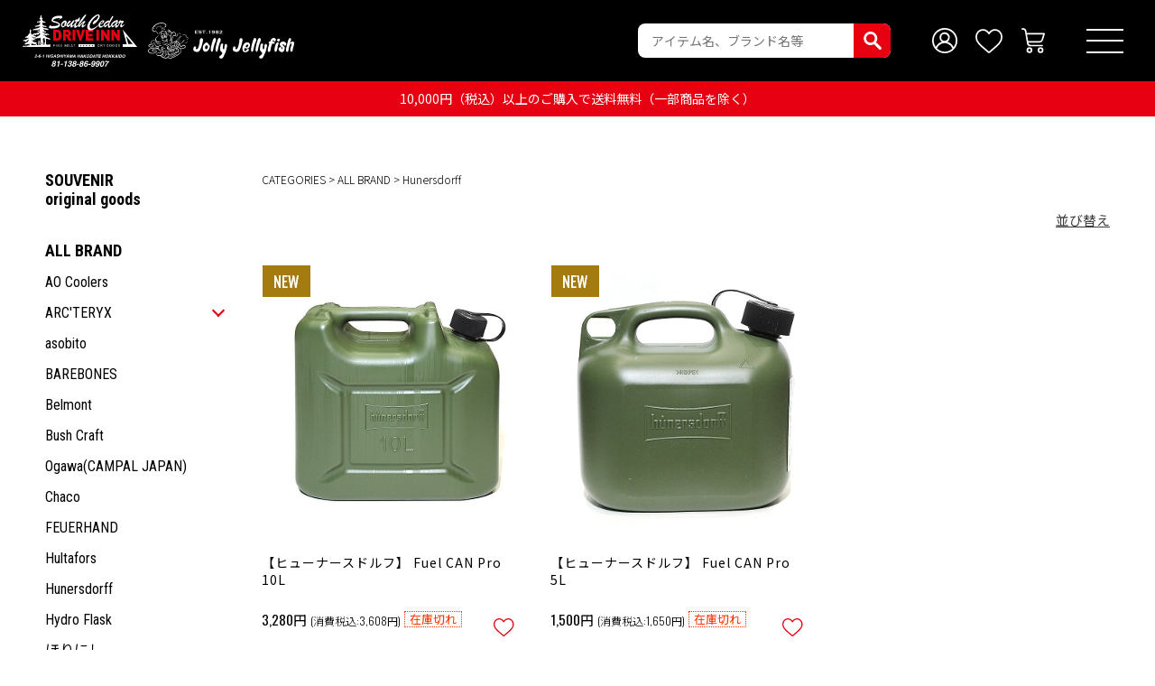

--- FILE ---
content_type: text/html;charset=Shift_JIS
request_url: https://southcedardriveinn.com/fs/scdi/c/hunersdorff?sort=04
body_size: 4199
content:
<!DOCTYPE html PUBLIC "-//W3C//DTD XHTML 1.0 Transitional//EN" "http://www.w3.org/TR/xhtml1/DTD/xhtml1-transitional.dtd">
<html lang="ja">
<head>
<meta http-equiv="Content-Language" content="ja" />
<meta http-equiv="Content-Type" content="text/html; charset=Shift_JIS" />
<meta http-equiv="Pragma" content="no-cache" />
<meta http-equiv="cache-control" content="no-cache" />
<meta http-equiv="Expires" content="Thu, 01 Dec 1994 16:00:00 GMT" />
<meta name="description" content="South Cedar DRIVE INNは食・服・住・ツール・音楽を通じ、日々のちょっとした楽しい過ごし方を提案するライフスタイルショップです。また、併設するレストラン、「Jolly Jellyfish」では1982年の創業から愛されるステーキピラフ等を提供しております。" />
<meta name="keywords" content="Hunersdorff,South Cedar DRIVE INN,函館,アウトドア,DIY,古着,ヴィンテージ,USA限定,アメリカ,ジョリージェリーフィッシュ,ステピ,ステーキピラフ,工具,アメリカ雑貨,USA雑貨,ホームデポ,HOME DEPOT,ULINE,パタゴニア,Patagonia,通販,EC,オンライン,アークテリクス,Arc,ARC'TERYX,アーク,パタ,SCDI,SC,south cedar driveinn,サウスシダー,サウスシダードライブイン,ドライブイン,patagonia通販 pata通販 pataネットショッピング パタゴニア通販 パタ通信販売 パタ通販 パタネットショッピング アーク通販　アークテリクス　パタ半額　パタ格安　" />

<title>Hunersdorff - South Cedar DRIVE INN</title>
<link rel="stylesheet" type="text/css" href="/shop/css/r_system_preset.css?v3.24.0" />
<link rel="stylesheet" type="text/css" href="/shop/item/scdi/design/template02/css/system_DesignSettings.css" />
<link rel="stylesheet" type="text/css" href="/shop/item/scdi/design/template02/css/system_SizeColorSettings.css" />
<link rel="stylesheet" type="text/css" href="/shop/item/scdi/design/template02/css/system_LayoutSettings.css" />
<link rel="stylesheet" type="text/css" href="/shop/item/scdi/design/template02/css/original.css" />

<script type="text/javascript" src="/shop/js/jquery.js" charset="UTF-8"></script>
<script type="text/javascript" src="/shop/js/fs2api.js" charset="UTF-8"></script>
<script type="text/javascript">
(function($) {$(function() { $('.FS2_WishListEntryButton_container').click(function(e) { var goodsUrl = e.currentTarget.id.substring(18); FS2.addWishList({ shopKey: 'scdi', domain: 'southcedardriveinn.com', ssldomain: 'southcedardriveinn.com', data: { goods_url: goodsUrl, url: '%2Ffs%2Fscdi%2Fc%2Fhunersdorff%3Fsort%3D04' }, done: function() { $('#FS2_WishListEntry_' + goodsUrl).addClass('FS2_hiddenElement'); $('#FS2_WishListRegistered_' + goodsUrl).removeClass('FS2_hiddenElement'); }, }); });
 $('.FS2_AlreadyWishListButton_container').click(function(e) { var goodsUrl = e.currentTarget.id.substring(23); FS2.removeWishList({ shopKey: 'scdi', domain: 'southcedardriveinn.com', ssldomain: 'southcedardriveinn.com', data: { goods_url: goodsUrl, url: '%2Ffs%2Fscdi%2Fc%2Fhunersdorff%3Fsort%3D04' }, done: function() { $('#FS2_WishListEntry_' + goodsUrl).removeClass('FS2_hiddenElement'); $('#FS2_WishListRegistered_' + goodsUrl).addClass('FS2_hiddenElement'); }, }); });});})(jQuery);
</script>


<script type="text/javascript" src="/shop/js/futureshop2.js"></script>
<script type="text/javascript" src="/shop/item/scdi/design/template02/js/original.js"></script>



<meta name="viewport" content="width=device-width, initial-scale=1.0, user-scalable=1">

<link rel="shortcut icon" href="/wp-content/themes/scdi/favicon.ico" type="image/vnd.microsoft.icon">
<link rel="icon" href="/wp-content/themes/scdi/favicon.ico" type="image/vnd.microsoft.icon">
<link rel="apple-touch-icon-precomposed" href="/wp-content/themes/scdi/aticon.png">

<script>
  (function(i,s,o,g,r,a,m){i['GoogleAnalyticsObject']=r;i[r]=i[r]||function(){
  (i[r].q=i[r].q||[]).push(arguments)},i[r].l=1*new Date();a=s.createElement(o),
  m=s.getElementsByTagName(o)[0];a.async=1;a.src=g;m.parentNode.insertBefore(a,m)
  })(window,document,'script','//www.google-analytics.com/analytics.js','ga');

  ga('create', 'UA-112243393-1', 'southcedardriveinn.com');
  ga('send', 'pageview');
</script>
<script type="text/javascript" src="//r2.future-shop.jp/fs.scdi/pc/recommend.js" charset="UTF-8"></script>
</head>
<body id="FS2_body_Goods" class="FS2_body_Goods_GoodsGroupList_2 FS2_body_Goods_hunersdorff" xmlns:fb="http://ogp.me/ns/fb#">

<div class="layout_body">
<div class="layout_header"><div class="wrap">

	<div class="logo">
		<h1><a href="https://southcedardriveinn.com">South Ceder DRIVE INN</a></h1>
		<a class="jj" href="https://southcedardriveinn.com/jj/">Jolly Jellyfish</a>
	</div>

	<form action="https://southcedardriveinn.com/fs/scdi/GoodsSearchList.html" method="get">
		<input type="hidden" name="_e_k" value="Ａ">
		<input type="text" name="keyword" id="TARGET" placeholder="アイテム名、ブランド名等">
		<input type="submit" value="">
	</form>

	<div class="icons">
		<a class="mypage" href="https://southcedardriveinn.com/fs/scdi/MyPageTop.html"></a>
		<a class="wish" href="https://southcedardriveinn.com/fs/scdi/WishList.html"></a>
		<a class="cart" href="https://southcedardriveinn.com/fs/scdi/ShoppingCart.html"></a>
	</div>

	<a id="btn-menu" href=""><i></i></a>
	<div id="menu" class="nav">
		<div class="icons">
			<a class="home" href="https://southcedardriveinn.com" title="トップページ">HOME</a>
			<a class="cart" href="https://southcedardriveinn.com/fs/scdi/ShoppingCart.html" title="ショッピングカート">MY CART</a>
		</div>

	<!-- NAV start -->
		<div class="main">
			<a href="https://southcedardriveinn.com/fs/scdi/c/">ONLINE STORE TOP</a>
			<ul class="first">
				<!-- li><a href="https://southcedardriveinn.com/fs/scdi/c/">商品カテゴリ</a></li -->
				<li><a href="https://southcedardriveinn.com/fs/scdi/c/allbrand">ブランド一覧</a></li>
				<li><a href="https://southcedardriveinn.com/fs/scdi/MyPageTop.html">マイページ</a></li>
				<li><a href="https://southcedardriveinn.com/fs/scdi/WishList.html">お気に入り商品</a></li>
				<li><a href="https://southcedardriveinn.com/fs/scdi/ShoppingCart.html">カートを見る</a></li>
				<li class="logouted"><a href="javascript:document.location='https://southcedardriveinn.com/fs/scdi/Login.html?url='+encodeURIComponent(document.location)" onclick="return canSubmit();">ログイン / 新規会員登録</a></li>
			</ul>
		</div>
		<div class="sub">
			<ul class="second">
				<li><a href="https://southcedardriveinn.com/fs/scdi/PostageSettleList.html">送料・お支払い方法について</a></li>
				<li><a href="https://southcedardriveinn.com/fs/scdi/ReturnedSpecialContract.html">返品特約について</a></li>
				<li><a href="https://southcedardriveinn.com/fs/scdi/PrivacyPolicy.html">プライバシーポリシー</a></li>
				<li><a href="https://southcedardriveinn.com/fs/scdi/BusinessDeal.html">特定商取引法に基づく表示</a></li>
				<!-- li><a href="">お問い合わせ</a></li -->
				<li class="logined"><a href="javascript:document.location='https://southcedardriveinn.com/fs/scdi/Logout.html?url='+encodeURIComponent(document.location)" onclick="return canSubmit();">ログアウト</a></li>
			</ul>
			<ul class="third">
				<li><a href="https://southcedardriveinn.com/topics/">TOPICS</a></li>
				<li><a href="https://southcedardriveinn.com/concept/">CONCEPT</a></li>
				<li><a href="https://southcedardriveinn.com/jj/">JOLLY JELLYFISH</a></li>
				<li><a href="https://southcedardriveinn.com/#access">ACCESS</a></li>
			</ul>
		</div>
	<!-- NAV end -->

		<div class="sns">
			<a class="ig" href="https://www.instagram.com/southcedardriveinn/?hl=ja" target="_blank">Instagram</a>
		</div>
	</div>

</div>

<em class="free-shipping">10,000円（税込）以上のご購入で送料無料（一部商品を除く）</em></div>

 <table border="0" cellspacing="0" cellpadding="0" class="layout_table">
 <tr>
 <td class="layout_menu"><div class="categories include accordion"></div></td>
 <td class="layout_content">
 
 <div class="system_content">
 <p class="pan FS2_breadcrumbs">
<a href="https://scdi.c16.future-shop.jp/fs/scdi/c/">CATEGORIES</a> &gt; <a href="https://southcedardriveinn.com/fs/scdi/c/allbrand">ALL BRAND</a> &gt; Hunersdorff
</p>
 
 
 
 
  
  <div class="FS2_sort_menu_bg">
<ul id="FS2_sort_menu">
<li class="FS2_sort_menu_title">並び替え</li>
<li class="FS2_sort_menu_sortPriorityLink"><a href="/fs/scdi/c/hunersdorff?sort=06">カテゴリ順</a></li>
<li class="FS2_sort_menu_sortPriceHighLink">価格が高い順</li>
<li class="FS2_sort_menu_sortPriceLowLink"><a href="/fs/scdi/c/hunersdorff?sort=03">価格が安い順</a></li>
<li class="FS2_sort_menu_sortNewLink"><a href="/fs/scdi/c/hunersdorff?sort=02">新着順</a></li>
</ul>
</div>
 <div class="FS2_GroupLayout">
 <p class="pager">
<span class="FS2_pager_text">2 件中 1-2 件表示　</span>
</p>
 
<div class="groupLayout">
<div class="alignItem_03">

<a name="canpro10"></a>
<div class="gl_Item" id="FS2_itemlayout_C">
<div class="itemCenter">

<div class="FS2_thumbnail_container"><a href="https://southcedardriveinn.com/fs/scdi/hunersdorff/canpro10" onClick="return canSubmit();"><img src="/shop/item/scdi/picture/goods/799_thumbnail.jpg" alt="【FUEL】 CAN Pro 10L" class="thumbnail" border="0" /></a></div>
<h2 class="itemGroup"><a href="https://southcedardriveinn.com/fs/scdi/hunersdorff/canpro10" onClick="return canSubmit();">【ヒューナースドルフ】 Fuel CAN Pro 10L</a></h2>

<div class="FS2_eye_catch_icon"><img src="/shop/item/scdi/design/template02/btn/Icon2Button.gif" alt="NEW" border="0" class="catch catch01" /></div>
<div class="FS2_itemPrice_area">
<p class="FS2_itemPrice_text">
<span class="itemPrice">3,280円</span><span class="FS2_itemPrice_addition">(消費税込:3,608円)</span>
</p>
<p class="itemStock FS2_noStockText">在庫切れ</p></div>
<div class="FS2_WishListButton_area">
<a href="javascript:void(0)" id="FS2_WishListEntry_canpro10" class="FS2_WishListEntryButton_container"><img src="/shop/item/scdi/design/template02/btn/WishListButtonForGroup.gif" alt="お気に入りに登録" border="0" /></a>
<a href="javascript:void(0)" id="FS2_WishListRegistered_canpro10" class="FS2_AlreadyWishListButton_container FS2_hiddenElement"><img src="/shop/item/scdi/design/template02/btn/AlreadyWishListButtonForGroup.gif" alt="お気に入りに登録済み" border="0" /></a>
</div>				 
</div>
</div>

<a name="canpro5"></a>
<div class="gl_Item" id="FS2_itemlayout_C">
<div class="itemCenter">

<div class="FS2_thumbnail_container"><a href="https://southcedardriveinn.com/fs/scdi/hunersdorff/canpro5" onClick="return canSubmit();"><img src="/shop/item/scdi/picture/goods/798_thumbnail.jpg" alt="【FUEL】 CAN Pro 5L" class="thumbnail" border="0" /></a></div>
<h2 class="itemGroup"><a href="https://southcedardriveinn.com/fs/scdi/hunersdorff/canpro5" onClick="return canSubmit();">【ヒューナースドルフ】 Fuel CAN Pro 5L</a></h2>

<div class="FS2_eye_catch_icon"><img src="/shop/item/scdi/design/template02/btn/Icon2Button.gif" alt="NEW" border="0" class="catch catch01" /></div>
<div class="FS2_itemPrice_area">
<p class="FS2_itemPrice_text">
<span class="itemPrice">1,500円</span><span class="FS2_itemPrice_addition">(消費税込:1,650円)</span>
</p>
<p class="itemStock FS2_noStockText">在庫切れ</p></div>
<div class="FS2_WishListButton_area">
<a href="javascript:void(0)" id="FS2_WishListEntry_canpro5" class="FS2_WishListEntryButton_container"><img src="/shop/item/scdi/design/template02/btn/WishListButtonForGroup.gif" alt="お気に入りに登録" border="0" /></a>
<a href="javascript:void(0)" id="FS2_WishListRegistered_canpro5" class="FS2_AlreadyWishListButton_container FS2_hiddenElement"><img src="/shop/item/scdi/design/template02/btn/AlreadyWishListButtonForGroup.gif" alt="お気に入りに登録済み" border="0" /></a>
</div>				 
</div>
</div>

</div>
</div>
 <br clear="all"/>
 <p class="pager">
<span class="FS2_pager_text">2 件中 1-2 件表示　</span>
</p>
 </div>
 
 
 
 

 
 
 </div>
 </td>
 
 </tr>
 </table>
 

 <div class="layout_footer">
 <div class="centering">
	<div class="nav">

	<!-- NAV start -->
		<div class="main">
			<a href="https://southcedardriveinn.com/fs/scdi/c/">ONLINE STORE TOP</a>
			<ul class="first">
				<!-- li><a href="https://southcedardriveinn.com/fs/scdi/c/">商品カテゴリ</a></li -->
				<li><a href="https://southcedardriveinn.com/fs/scdi/c/allbrand">ブランド一覧</a></li>
				<li><a href="https://southcedardriveinn.com/fs/scdi/MyPageTop.html">マイページ</a></li>
				<li><a href="https://southcedardriveinn.com/fs/scdi/WishList.html">お気に入り商品</a></li>
				<li><a href="https://southcedardriveinn.com/fs/scdi/ShoppingCart.html">カートを見る</a></li>
				<li class="logouted"><a href="javascript:document.location='https://southcedardriveinn.com/fs/scdi/Login.html?url='+encodeURIComponent(document.location)" onclick="return canSubmit();">ログイン / 新規会員登録</a></li>
			</ul>
		</div>
		<div class="sub">
			<ul class="second">
				<li><a href="https://southcedardriveinn.com/fs/scdi/PostageSettleList.html">送料・お支払い方法について</a></li>
				<li><a href="https://southcedardriveinn.com/fs/scdi/ReturnedSpecialContract.html">返品特約について</a></li>
				<li><a href="https://southcedardriveinn.com/fs/scdi/PrivacyPolicy.html">プライバシーポリシー</a></li>
				<li><a href="https://southcedardriveinn.com/fs/scdi/BusinessDeal.html">特定商取引法に基づく表示</a></li>
				<!-- li><a href="">お問い合わせ</a></li -->
				<li class="logined"><a href="javascript:document.location='https://southcedardriveinn.com/fs/scdi/Logout.html?url='+encodeURIComponent(document.location)" onclick="return canSubmit();">ログアウト</a></li>
			</ul>
			<ul class="third">
				<li><a href="https://southcedardriveinn.com/topics/">TOPICS</a></li>
				<li><a href="https://southcedardriveinn.com/concept/">CONCEPT</a></li>
				<li><a href="https://southcedardriveinn.com/jj/">JOLLY JELLYFISH</a></li>
				<li><a href="https://southcedardriveinn.com/#access">ACCESS</a></li>
			</ul>
		</div>
	<!-- NAV end -->

	</div>

	<div class="info">
		<div class="scdi">
			<strong>South Cedar DRIVE INN</strong>
			<address>
				〒041-0835 北海道函館市東山2丁目6-1<br>
				<span class="tel">0138-86-9907</span><br>
				11:00 - 20:00
			</address>
			<ul class="sns">
				<li class="fb"><a href="https://www.facebook.com/southcedardriveinn.hakodate/" target="_blank">facebook</a></li>
				<li class="ig"><a href="https://www.instagram.com/southcedardriveinn/?hl=ja" target="_blank">Instagram</a></li>
			</ul>
		</div>
		<div class="jj">
			<strong>Jolly Jellyfish</strong>
			<address>
				South Cedar DRIVE INN内<br>
				<span class="tel">0138-86-9908</span><br>
				11:00 - 22:00  { L.O.21:00 }
			</address>
			<ul class="sns">
				<li class="fb"><a href="https://www.facebook.com/Jolly-Jellyfish-309645339053871/" target="_blank">facebook</a></li>
				<li class="ig"><a href="https://www.instagram.com/jollyjellyfish_111/" target="_blank">Instagram</a></li>
			</ul>
		</div>
	</div>

</div>
<small id="copyright">&#169; 2018 South Ceder DRIVE INN</small>

<ul id="fixed_menu">
	<li class="category"><a href="#categories">商品カテゴリ</a><div id="categories" class="categories include"></div></li>
	<li class="brand"><a href="#brands">ブランド一覧</a><div id="brands" class="brands accordion"></div></li>
	<li class="mypage"><a href="https://southcedardriveinn.com/fs/scdi/MyPageTop.html">マイページ</a></li>
	<li class="wish"><a href="https://southcedardriveinn.com/fs/scdi/WishList.html">お気に入り</a></li>
	<li class="cart"><a href="https://southcedardriveinn.com/fs/scdi/ShoppingCart.html">カート</a></li>
</ul>
 </div>

</div>


</body>
</html>

--- FILE ---
content_type: text/html
request_url: https://southcedardriveinn.com/wp-content/themes/scdi_2021/include/categories.html
body_size: 1417
content:
<a class="souvenir" href="/fs/scdi/c/souvenir">SOUVENIR<br>original goods</a>
<br>

<a class="all_brand" href="/fs/scdi/c/allbrand">ALL BRAND</a>
<ul id="brand_list">
	<li><a href="/fs/scdi/c/aocoolers">AO Coolers</a>
		<!-- <ul>
			<li><a href="/fs/scdi/c/">ALL ITEM</a></li>
			<li><a href="/fs/scdi/c/">MEN</a>
				<ul>
					<li><a href="">ALL ITEM</a></li>
				</ul>
			</li>
		</ul> -->
	</li>
	<li><a href="/fs/scdi/c/arcteryx">ARC'TERYX</a>
		<ul>
					<li><a href="/fs/scdi/c/arcteryx">ALL ITEM</a></li>
					<li><a href="/fs/scdi/c/arcteryx-mens">MEN</a>
						<ul>
							<li><a href="/fs/scdi/c/arcteryx-mens">ALL ITEM</a></li>
							<li><a href="/fs/scdi/c/arcteryx-mens-jacket">JACKET</a></li>
							<li><a href="/fs/scdi/c/arcteryx-mens-tops">TOPS</a></li>
							<li><a href="/fs/scdi/c/arcteryx-mens-pants">PANTS</a></li>	
						</ul>
					</li>
					<li><a href="/fs/scdi/c/arcteryx-womens">WOMEN</a>
						<ul>
							<li><a href="/fs/scdi/c/arcteryx-womens">ALL ITEM</a></li>
							<li><a href="/fs/scdi/c/arcteryx-womens-jacket">JACKET</a></li>
							<li><a href="/fs/scdi/c/arcteryx-womens-tops">TOPS</a></li>
							<li><a href="/fs/scdi/c/arcteryx-womens-pants">PANTS</a></li>	
						</ul>
					</li>
					<li><a href="/fs/scdi/c/arcteryx-kids">KIDS</a>
						<ul>
							<li><a href="/fs/scdi/c/arcteryx-kids">ALL ITEM</a></li>
							<li><a href="/fs/scdi/c/arcteryx-kids-jacket">JACKET</a></li>
							<li><a href="/fs/scdi/c/arcteryx-kids-tops">TOPS</a></li>
							<li><a href="/fs/scdi/c/arcteryx-kids-pants">PANTS</a></li>	
						</ul>
					</li>
					<li><a href="/fs/scdi/c/arcteryx-outdoorgear">OUTDOOR GEAR</a></li>
					<li><a href="/fs/scdi/c/arcteryx-accessory">ACCESSORY</a></li>
		</ul>
	</li>
	<li><a href="/fs/scdi/c/asobito">asobito</a>
	<!--<ul>
	</ul>-->
	</li>
	<li><a href="/fs/scdi/c/barebones">BAREBONES</a>
	<!--<ul>
	</ul>-->
	</li>
	<li><a href="/fs/scdi/c/belmont">Belmont</a>
	<!--<ul>
	</ul>-->
	</li>
	<li><a href="/fs/scdi/c/bushcraft">Bush Craft</a>
	<!--<ul>
	</ul>-->
	</li>
	<li><a href="/fs/scdi/c/ogawa">Ogawa(CAMPAL JAPAN)</a>
	<!--<ul>
	</ul>-->
	</li>
	<li><a href="/fs/scdi/c/chaco">Chaco</a>
	<!--<ul>
	</ul>-->
	</li>
	<li><a href="/fs/scdi/c/feuerhand">FEUERHAND</a>
	<!--<ul>
	</ul>-->
	</li>
	<li><a href="/fs/scdi/c/hultafors">Hultafors</a>
	<!--<ul>
	</ul>-->
	</li>
	<li><a href="/fs/scdi/c/hunersdorff">Hunersdorff</a>
	<!--<ul>
	</ul>-->
	</li>
	<li><a href="/fs/scdi/c/hydroflask">Hydro Flask</a>
	<!--<ul>
	</ul>-->
	</li>
	<li><a href="/fs/scdi/c/horinishi">ほりにし</a>
	<!--<ul>
	</ul>-->
	</li>
	<li><a href="/fs/scdi/c/kavu">KAVU</a>
		<ul>
					<li><a href="/fs/scdi/c/kavu">ALL ITEM</a></li>
					<li><a href="/fs/scdi/c/kavu-mens">MEN</a>
						<ul>
							<li><a href="/fs/scdi/c/kavu-mens">ALL ITEM</a></li>
							<li><a href="/fs/scdi/c/kavu-mens-jacket">JACKET</a></li>
							<li><a href="/fs/scdi/c/kavu-mens-tops">TOPS</a></li>
							<li><a href="/fs/scdi/c/kavu-mens-pants">PANTS</a></li>	
						</ul>
					</li>
					<li><a href="/fs/scdi/c/kavu-womens">WOMEN</a>
						<ul>
							<li><a href="/fs/scdi/c/kavu-womens">ALL ITEM</a></li>
							<li><a href="/fs/scdi/c/kavu-womens-jacket">JACKET</a></li>
							<li><a href="/fs/scdi/c/kavu-womens-tops">TOPS</a></li>
							<li><a href="/fs/scdi/c/kavu-womens-pants">PANTS</a></li>	
						</ul>
					</li>
					<li><a href="/fs/scdi/c/kavu-kids">KIDS</a>
						<ul>
							<li><a href="/fs/scdi/c/kavu-kids">ALL ITEM</a></li>
							<li><a href="/fs/scdi/c/kavu-kids-jacket">JACKET</a></li>
							<li><a href="/fs/scdi/c/kavu-kids-tops">TOPS</a></li>
							<li><a href="/fs/scdi/c/kavu-kids-pants">PANTS</a></li>	
						</ul>
					</li>
					<li><a href="/fs/scdi/c/kavu-outdoorgear">OUTDOOR GEAR</a></li>
					<li><a href="/fs/scdi/c/kavu-accessory">ACCESSORY</a></li>
		</ul>
	</li>
	<li><a href="/fs/scdi/c/nanga">NANGA</a>
		<ul>
					<li><a href="/fs/scdi/c/nanga">ALL ITEM</a></li>
					<li><a href="/fs/scdi/c/nanga-mens">MEN</a>
						<ul>
							<li><a href="/fs/scdi/c/nanga-mens">ALL ITEM</a></li>
							<li><a href="/fs/scdi/c/nanga-mens-jacket">JACKET</a></li>
							<li><a href="/fs/scdi/c/nanga-mens-tops">TOPS</a></li>
							<li><a href="/fs/scdi/c/nanga-mens-pants">PANTS</a></li>	
						</ul>
					</li>
					<li><a href="/fs/scdi/c/nanga-womens">WOMEN</a>
						<ul>
							<li><a href="/fs/scdi/c/nanga-womens">ALL ITEM</a></li>
							<li><a href="/fs/scdi/c/nanga-womens-jacket">JACKET</a></li>
							<li><a href="/fs/scdi/c/nanga-womens-tops">TOPS</a></li>
							<li><a href="/fs/scdi/c/nanga-womens-pants">PANTS</a></li>	
						</ul>
					</li>
					<li><a href="/fs/scdi/c/nanga-kids">KIDS</a>
						<ul>
							<li><a href="/fs/scdi/c/nanga-kids">ALL ITEM</a></li>
							<li><a href="/fs/scdi/c/nanga-kids-jacket">JACKET</a></li>
							<li><a href="/fs/scdi/c/nanga-kids-tops">TOPS</a></li>
							<li><a href="/fs/scdi/c/nanga-kids-pants">PANTS</a></li>	
						</ul>
					</li>
					<li><a href="/fs/scdi/c/nanga-outdoorgear">OUTDOOR GEAR</a></li>
					<li><a href="/fs/scdi/c/nanga-accessory">ACCESSORY</a></li>
		</ul>
	</li>

	<li><a href="/fs/scdi/c/oregoniancamper">Oregonian Camper</a>
	<!--<ul>
	</ul>-->
	</li>
	<li><a href="/fs/scdi/c/oofos">OOFOS</a>
	<!--<ul>
	</ul>-->
	</li>
	<li><a href="/fs/scdi/c/patagonia">Patagonia</a>
		<ul>
					<li><a href="/fs/scdi/c/patagonia">ALL ITEM</a></li>
					<li><a href="/fs/scdi/c/patagonia-mens">MEN</a>
						<ul>
							<li><a href="/fs/scdi/c/patagonia-mens">ALL ITEM</a></li>
							<li><a href="/fs/scdi/c/patagonia-mens-jacket">JACKET</a></li>
							<li><a href="/fs/scdi/c/patagonia-mens-tops">TOPS</a></li>
							<li><a href="/fs/scdi/c/patagonia-mens-pants">PANTS</a></li>	
						</ul>
					</li>
					<li><a href="/fs/scdi/c/patagonia-womens">WOMEN</a>
						<ul>
							<li><a href="/fs/scdi/c/patagonia-womens">ALL ITEM</a></li>
							<li><a href="/fs/scdi/c/patagonia-womens-jacket">JACKET</a></li>
							<li><a href="/fs/scdi/c/patagonia-womens-tops">TOPS</a></li>
							<li><a href="/fs/scdi/c/patagonia-womens-pants">PANTS</a></li>	
						</ul>
					</li>
					<li><a href="/fs/scdi/c/patagonia-kids">KIDS</a>
						<ul>
							<li><a href="/fs/scdi/c/patagonia-kids">ALL ITEM</a></li>
							<li><a href="/fs/scdi/c/patagonia-kids-jacket">JACKET</a></li>
							<li><a href="/fs/scdi/c/patagonia-kids-tops">TOPS</a></li>
							<li><a href="/fs/scdi/c/patagonia-kids-pants">PANTS</a></li>	
						</ul>
					</li>
					<li><a href="/fs/scdi/c/patagonia-outdoorgear">OUTDOOR GEAR</a></li>
					<li><a href="/fs/scdi/c/patagonia-accessory">ACCESSORY</a></li>
		</ul>
	</li>
	<li><a href="/fs/scdi/c/pendleton">PENDLETON</a>
	<!--<ul>
	</ul>-->
	</li>
	<li><a href="/fs/scdi/c/postgeneral">POST GENERAL</a>
	<!--<ul>
	</ul>-->
	</li>
	<li><a href="/fs/scdi/c/powerarq">Power ArQ</a>
	<!--<ul>
	</ul>-->
	</li>
	<li><a href="/fs/scdi/c/prandi">Prandi</a>
	<!--<ul>
	</ul>-->
	</li>
	<li><a href="/fs/scdi/c/seattlesports">SEATTLE SPORTS</a>
	<!--<ul>
	</ul>-->
	</li>
	<li><a href="/fs/scdi/c/snugpak">Snugpak</a>
	<!--<ul>
	</ul>-->
	</li>
	<li><a href="/fs/scdi/c/stanley">STANLEY</a>
	<!--<ul>
	</ul>-->
	</li>
	<li><a href="/fs/scdi/c/tab">tab.</a>
	<!--<ul>
	</ul>-->
	</li>
	<li><a href="/fs/scdi/c/thermarest">THERMAREST</a>
	<!--<ul>
	</ul>-->
	</li>
	<li><a href="/fs/scdi/c/uco">UCO</a>
	<!--<ul>
	</ul>-->
	</li>
</ul>


<a class="tab" href="/fs/scdi/c/mens">MENS</a>
<ul id="category_mens">
	<li>
	<a href="/fs/scdi/c/mensjacket">JACKET</a>
	<!--<ul>
	</ul>-->
	</li>
	<li><a href="/fs/scdi/c/menstops">TOPS</a>
	<!--<ul>
	</ul>-->
	</li>
	<li><a href="/fs/scdi/c/menspants">PANTS</a>
	<!--<ul>
	</ul>-->
	</li>
</ul>


<a class="tab" href="/fs/scdi/c/womens">WOMENS</a>
<ul id="category_womens">
	<li><a href="/fs/scdi/c/womensjacket">JACKET</a>
	<!--<ul>
	</ul>-->
	</li>
	<li><a href="/fs/scdi/c/womenstops">TOPS</a>
	<!--<ul>
	</ul>-->
	</li>
	<li><a href="/fs/scdi/c/womenspants">PANTS</a>
	<!--<ul>
	</ul>-->
	</li>
</ul>


<a class="kidsbaby_top tab" href="/fs/scdi/c/kidsbaby">KIDS &amp; BABY</a>
<ul id="category_kidsbaby">
	<li>
		<!--<ul>
		</ul>-->
	</li>
</ul>


<a class="outdoor_top tab" href="/fs/scdi/c/outdoor">OUTDOOR <br class="sp">GEAR</a>
<ul id="category_outdoor">
	<li><a href="/fs/scdi/c/furniture">FURNITURE</a>
		<!--<ul>
		</ul>-->
	</li>
	<li><a href="/fs/scdi/c/tablewear">TABLEWEAR</a>
		<!--<ul>
		</ul>-->
	</li>
	<li><a href="/fs/scdi/c/light">LIGHT</a>
		<!--<ul>
		</ul>-->
	</li>
	<li><a href="/fs/scdi/c/tool">TOOL</a>
		<!--<ul>
		</ul>-->
	</li>
	<li><a href="/fs/scdi/c/fire">FIRE</a>
		<!--<ul>
		</ul>-->
	</li>
	<li><a href="/fs/scdi/c/sleeping">SLEEPING</a>
		<!--<ul>
		</ul>-->
	</li>
	<li><a href="/fs/scdi/c/cooler">COOLER</a>
		<!--<ul>
		</ul>-->
	</li>
	<li><a href="/fs/scdi/c/axe">AXE</a>
		<!--<ul>
		</ul>-->
	</li>
</ul>


<a class="accessory_top tab" href="/fs/scdi/c/accessory">ACCESSORY</a>
<ul id="category_accessory">
			<li><a href="/fs/scdi/c/headwear">HEADWEAR</a></li>
			<li><a href="/fs/scdi/c/belt">BELT</a></li>
			<li><a href="/fs/scdi/c/gloves">GLOVES</a></li>
			<li><a href="/fs/scdi/c/shoes">SHOES</a></li>
			<li><a href="/fs/scdi/c/bag">BAG</a></li>
</ul>




<a class="vintage_top tab" href="/fs/scdi/c/vintage">VINTAGE</a>
<ul id="category_vintage">
	<li><a href="/fs/scdi/c/vintagetops">TOPS</a>
		<!--<ul>
		</ul>-->
	</li>
	<li><a href="/fs/scdi/c/vintagepants">PANTS</a>
		<!--<ul>
		</ul>-->
	</li>
	<li><a href="/fs/scdi/c/vintagebag">BAG</a>
		<!--<ul>
		</ul>-->
	</li>
	<li><a href="/fs/scdi/c/vintageshoes">SHOES</a>
		<!--<ul>
		</ul>-->
	</li>
	<li><a href="/fs/scdi/c/vintagetool">TOOL</a>
		<!--<ul>
		</ul>-->
	</li>
	<li><a href="/fs/scdi/c/vintagegoods">GOODS</a>
		<!--<ul>
		</ul>-->
	</li>
	<li><a href="/fs/scdi/c/vintageaccessories">ACCESSORIES</a>
		<!--<ul>
		</ul>-->
	</li>
		<li><a href="/fs/scdi/c/vintagecoleman">VINTAGE COLEMAN</a>
		<!--<ul>
		</ul>-->
	</li>
</ul>

--- FILE ---
content_type: text/css
request_url: https://southcedardriveinn.com/shop/item/scdi/design/template02/css/system_DesignSettings.css
body_size: 99
content:
@import url('/wp-content/themes/scdi_2021/css/fs2/system_DesignSettings.css');


--- FILE ---
content_type: text/css
request_url: https://southcedardriveinn.com/shop/item/scdi/design/template02/css/system_SizeColorSettings.css
body_size: 102
content:
@import url('/wp-content/themes/scdi_2021/css/fs2/system_SizeColorSettings.css');


--- FILE ---
content_type: text/css
request_url: https://southcedardriveinn.com/shop/item/scdi/design/template02/css/original.css
body_size: 245
content:
@import url('https://fonts.googleapis.com/css2?family=Montserrat:wght@700&family=Noto+Sans+JP:wght@300;400;500;700&family=Oswald:wght@300;400;500;700&family=Roboto+Condensed:wght@400;700&display=swap');
@import url('/wp-content/themes/scdi_2021/css/reset.css');
@import url('/wp-content/themes/scdi_2021/css/common.css');
@import url('/wp-content/themes/scdi_2021/css/common_sp.css') screen and (max-width: 750px);
@import url('/wp-content/themes/scdi_2021/css/fs2/original.css');


--- FILE ---
content_type: text/css
request_url: https://southcedardriveinn.com/wp-content/themes/scdi_2021/css/fs2/system_DesignSettings.css
body_size: 12025
content:
@charset "UTF-8";

/*=========================================================
CSS基本設定
FutureShop2 system_DesignSettings.css
=========================================================*/

/*　フォントサイズをクロスブラウジング対応　*/
body {}

/*　body直下テキスト　*/
.FS2_body_text {
	margin: 0;
	padding: 0;
}

/*=========================================================
ページレイアウト
=========================================================*/

/*　ページレイアウト：左メニュー　*/
td.layout_menu {
	vertical-align: top;
}

/*　ページレイアウト：コンテンツエリア　*/
td.layout_content {
	vertical-align: top;
}

/*　ページレイアウト：右メニュー　*/
td.layout_right {
	vertical-align: top;
}


/*=========================================================
ユーザーメニューエリア
=========================================================*/

/*　ユーザーメニューエリア　*/
.utility {
	display: none;
	margin: 0 0 30px;
	padding: 10px;
	border: 1px solid #c6c6c6;
}

.utility table {
	margin: 0;
}

.utility td {
	padding: 0;
}

/*　ユーザーメニューエリア：いらっしゃいませゲストさん　*/
.FS2_welcome_area {
	
}

.welcome {
	display: block;
	margin: 0 0 10px;
	line-height: 1.1;
}

/*　ユーザーメニューエリア：マイページ・ログイン・パスワード　*/
.FS2_login_area {
	padding: 0;
	text-align: right;
}

ul.login {
	list-style: none;
	margin: 0;
	padding: 0;
}

.login li {
	display: inline;
	padding: 0 5px 0 15px;
	margin: 0;
}

/*　ユーザーメニューエリア：送料・個人情報・特商　*/
ul.item {
	border-bottom: 2px solid #c6c6c6;
	padding:2px 0 0 0;
	margin:5px 0 0 0;
	text-align: right;
}

.item li {
	display: inline;
	padding: 0 5px 0 15px;
	margin: 0;
}

/*=========================================================
システムコンテンツ
=========================================================*/

/*　システムコンテンツ：パンくずナビ　*/
.pan {}


/*　システムコンテンツ：並び替え（並び替え｜価格が安い｜価格が高い｜新着順｜）　*/
/*　システムコンテンツ：並び替え：コンテナ　*/
.FS2_sort_menu_bg {
	margin: 0 0 40px;
	padding: 0;
	text-align: right;
}

.FS2_sort_menu_bg ul {
	display: inline-block;
	position: relative;
	margin: 0;
	padding: 0;
	line-height: 0;
}
.FS2_sort_menu_bg li {
	margin: 0;
	color: #e60012;
	font-weight: 300;
	font-size: 1.5rem;
	line-height: 1.4;
}
.FS2_sort_menu_bg li + li {
	margin-top: 5px;
}
.FS2_sort_menu_bg li.FS2_sort_menu_title {
	color: #3b3b3b;
	font-weight: 400;
	text-decoration: underline;
	cursor: pointer;
}
.FS2_sort_menu_bg li a {
	color: #3b3b3b;
}

/*=========================================================
ページ共通設定：見出し
=========================================================*/
.pageTitle {
	float: none;
	clear: both;
	margin: 0 0 25px;
	padding: 0;
}
.CrossHead {
	float: none;
	clear: both;
	margin: 20px 0 5px;
	padding: 0;
}
.Definition {
	float: none;
	clear: both;
	margin: 20px 0 5px;
	padding: 0;
}


/*=========================================================
ページ共通設定：テーブル
=========================================================*/
.userTable_01 {
	margin: 10px auto;
	width: 100%;
	border: 1px solid #c6c6c6;
}
.userTable_01 caption {
	padding: 5px;
	font-weight: bold;
	text-align: center;
}
.userTable_01 th {
	padding: 5px;
	border: 1px solid #c6c6c6;
	white-space: nowrap;
	font-weight: normal;
}
.userTable_01 th.FS2_Delivery_table_caution{
	white-space: normal;
}
.userTable_01 td {
	border: 1px solid #c6c6c6;
	padding: 5px;
}

.userTable_02 {
	margin-bottom: 10px;
	width: 100%;
	border: 1px solid #c6c6c6;
}
.userTable_02 caption {
	padding: 5px;
	text-align: center;
	/*background: #c6c6c6;*/
}
.userTable_02 th {
	padding: 3px 5px;
	border: 1px solid #c6c6c6;
	/*background: #F6F6F6;*/
	font-weight: normal;
}
.userTable_02 td {
	border: 1px solid #c6c6c6;
	padding: 3px 5px;
}


/*=========================================================
ページ共通設定：アイキャッチアイコン
=========================================================*/
.FS2_eye_catch_icon {
	position: absolute;
	left: 0; top: 0;
	z-index: 1;
	text-align: left;
}

/*=========================================================
ページ共通設定：個人情報保護方針
=========================================================*/
.FS2_privacyPageLink_container {
	margin: 5px 0;
	padding: 5px;
	border: 1px solid #c6c6c6;
	text-align: center;
}
.FS2_privacyPageLink_container input {
	position: relative;
	top: 3px;
}

/*=========================================================
商品画面：商品カテゴリ一覧ページ
=========================================================*/

/*　商品画面：商品グループ：商品グループのコンテナ　*/
.FS2_GroupList .groupLayout .gl_Item,
.FS2_GroupList .groupLayout .alignItem_03 .gl_Item,
.FS2_GroupList .groupLayout .alignItem_03 .gl_Item:nth-of-type(3n+1){
	display: inline-block;
	font: none;
	clear: none;
	margin: 0 5px 5px 0;
	width: auto;
}

/*　商品画面：商品グループ名　*/
.FS2_GroupList .groupLayout .itemGroup {
	margin: 0;
	font: normal 400 1.5rem/1 'Oswald', 'Noto Sans JP', sans-serif;
	letter-spacing: 0;
	white-space: nowrap;
}
.FS2_GroupList .groupLayout .itemGroup a {
	display: block;
	border: 1px solid #000;
	padding: 2px 8px 4px;
}
.FS2_GroupList .groupLayout .itemGroup a:hover {
	background-color: #000;
	color: #fff;
	text-decoration: none;
}


/*　商品画面：商品グループ：サムネイル　*/
.groupLayout .FS2_thumbnail_container {
	margin: 0 0 20px;
}
.groupLayout .FS2_thumbnail_container a{
	display: -webkit-box;
	display: -moz-box;
	display: -webkit-flexbox;
	display: -moz-flexbox;
	display: -ms-flexbox;
	display: -webkit-flex;
	display: -moz-flex;
	display: flex;
	-webkit-align-items: center;
	-ms-flex-align: center;
	-ms-align-items: center;
	align-items: center;
	-webkit-box-pack: center;
	-moz-box-pack: center;
	-ms-flex-pack: center;
	-webkit-justify-content: center;
	-moz-justify-content: center;
	-ms-justify-content: center;
	-o-justify-content: center;
	justify-content: center;
	height: 300px;
}

/*　商品画面：商品グループ：商品のコンテナ　*/
.groupLayout .itemGroup {
	display: block;
	margin-bottom: 15px;
	font-weight: 400;
	font-size: 1.4rem;
	line-height: 1.4;
	color: #000;
	text-align: left;
}
.FS2_GroupLayout .groupLayout .itemGroup {
	padding-top: 320px;
	padding-right: 10%;
}
.FS2_GroupLayout .groupLayout .FS2_thumbnail_container + .itemGroup {
	padding-top: 0;
}

.groupLayout .FS2_WishListButton_area {
	position: absolute;
	right: 20px; bottom: 0;
}


/*=========================================================
商品画面：商品グループ・商品一覧　レイアウトスタイル
=========================================================*/

/*　商品グループレイアウト1×1から　　商品レイアウト横幅指定　*/
.alignItem_01 .gl_Item {
	margin-left: 1%;
	width: 98%;
}
.alignItem_02 .gl_Item {
	margin-left: 1%;
	width: 48.5%;
}
.alignItem_03 .gl_Item {
	margin-left: 1%;
	width: 32.2%;
}
.alignItem_04 .gl_Item {
	margin-left: 1%;
	width: 23.8%;
}
.alignItem_05 .gl_Item {
	margin-left: 0.5%;
	width: 19.5%;
}
.alignItem_06 .gl_Item {
	margin-left: 0.5%;
	width: 16.1%;
}
.alignItem_07 .gl_Item {
	margin-left: 0.5%;
	width: 13.7%;
}
.alignItem_08 .gl_Item {
	margin-left: 0.5%;
	width: 11.9%;
}
.alignItem_09 .gl_Item {
	margin-left: 0.5%;
	width: 10.6%;
}
.alignItem_10 .gl_Item {
	margin-left: 0.5%;
	width: 9.4%;
}


/*=========================================================
商品画面：所属する子グループのレイアウトスタイル
=========================================================*/

/* r_system_preset.css */
#FS2_itemlayout_list_D td{
vertical-align: top;
	padding:2px;
}

/* r_system_preset.css */
#FS2_itemlayout_list_D .itemGroup{
	font-weight: normal;
	font-size:80%;
	padding: 0;
	margin: 0;
}

/* r_system_preset.css */
#FS2_itemlayout_list_D .itemGroup .FS2_itemlayout_list_D_arrow{
	font-weight:bold;
	color:red;
}

/* r_system_preset.css */
.FS2_itemlayout_list_D_icon{
	width: 3px;
}

/* r_system_preset.css */
.alignItem_01 .FS2_itemlayout_list_D_name{
	width:99%;
}

/* r_system_preset.css */
.alignItem_02 .FS2_itemlayout_list_D_name{
	width:49%;
}

/* r_system_preset.css */
.alignItem_03 .FS2_itemlayout_list_D_name{
	width: 33%;
}

/* r_system_preset.css */
.alignItem_04 .FS2_itemlayout_list_D_name{
	width:24%;
}

/* r_system_preset.css */
.alignItem_05 .FS2_itemlayout_list_D_name{
	width: 19%;
}

/* r_system_preset.css */
.alignItem_06 .FS2_itemlayout_list_D_name{
	width: 16%;
}

/* r_system_preset.css */
.alignItem_07 .FS2_itemlayout_list_D_name{
	width: 14%;
}

/* r_system_preset.css */
.alignItem_08 .FS2_itemlayout_list_D_name{
	width: 12%;
}

/* r_system_preset.css */
.alignItem_09 .FS2_itemlayout_list_D_name{
	width: 11%;
}

/* r_system_preset.css */
.alignItem_10 .FS2_itemlayout_list_D_name{
	width:9%;
}



/*=========================================================
商品画面：おすすめ商品
=========================================================*/


/*　おすすめ商品：見出し　*/
#FS2_Recommend_List .CrossHead {
	margin-bottom: 15px;
}

#FS2_Recommend_List .gl_Item {
	float: left;
	display: inline;
}

/*　おすすめ商品：レイアウトテーブル　*/
.FS2_recommendgoods_table {
	margin: 0 auto;
}

/*　おすすめ商品：商品名　*/
#FS2_Recommend_List .itemTitle {
	padding: 0;
	margin: 0;
}

/*　おすすめ商品：定価　*/
#FS2_Recommend_List .FS2_itemPrice_text {
	margin-bottom: 0;
}

#FS2_Recommend_List .FS2_memberPriceImage {
	margin: 0;
}


/*=========================================================
商品画面：商品詳細
=========================================================*/

/*　商品画面：商品詳細：コンテナ　*/
.gl_Item {
	padding: 0;
	margin: 0 0 15px;
}

/*　商品画面：商品詳細：上部・下部コメント　*/
.user_inner_content {
	margin-bottom:20px;
}

/*　商品画面：商品詳細：コンテナ：レイアウト左側　*/
.FS2_itemlayout_td_Left {
	vertical-align: top;
}

/*　商品画面：商品詳細：画像コンテナ　*/
.FS2_itemlayout_td_Left .FS2_thumbnail_container {
	width: 575px;
	text-align: center;
	vertical-align: top;
}
.FS2_itemlayout_td_Left .FS2_thumbnail_container a{
	display : -webkit-inline-box;
	display : -ms-inline-flexbox;
	display : -webkit-inline-flex;
	display : inline-flex;
	-webkit-align-items: center;
	-ms-flex-align: center;
	-ms-align-items: center;
	align-items: center;
	-webkit-box-pack: center;
	-moz-box-pack: center;
	-ms-flex-pack: center;
	-webkit-justify-content: center;
	-moz-justify-content: center;
	-ms-justify-content: center;
	-o-justify-content: center;
	justify-content: center;
	float: left;
	margin: 0 10px 0 0;
	width: 180px;
	height: 180px;
}
.FS2_itemlayout_td_Left .FS2_thumbnail_container .thumbnail{
	display: block;
	width: auto;
	max-width: 100%;
	height: auto;
	max-height: 100%;
}
.FS2_thumbnail_container br{
	display: none;
	clear: none;
}

/*　商品画面：商品詳細：商品レイアウトパターン：中央寄せのレイアウト　*/
#FS2_itemlayout_list_B .thumbnail {}/*商品グループ*/
#FS2_itemlayout_list_C .thumbnail {}/*商品グループ*/
#FS2_itemlayout_B .thumbnail {}
#FS2_itemlayout_C .thumbnail {}
#FS2_Recommend_itemlayout_B .thumbnail {}/*おすすめ商品*/
#FS2_Recommend_itemlayout_C .thumbnail {}/*おすすめ商品*/

/*　商品画面：商品詳細：商品レイアウトパターン：中央寄せ以外のレイアウト　*/
#FS2_itemlayout_list_A .thumbnail {}/*商品グループ*/
#FS2_itemlayout_A .thumbnail {}
#FS2_itemlayout_D .thumbnail {}
#FS2_itemlayout_E .thumbnail {}
#FS2_itemlayout_F .thumbnail {}
#FS2_itemlayout_G .thumbnail {}
#FS2_itemlayout_I .thumbnail {}
#FS2_itemlayout_J .thumbnail {}
#FS2_Recommend_itemlayout_A .thumbnail {}/*おすすめ商品*/

/*　商品画面：商品詳細：コンテナ：レイアウト右側　*/
.FS2_itemlayout_td_Right {
	padding-left: 15px;
	vertical-align: top;
}

/*　商品画面：商品詳細：商品名　*/
.itemTitle {
	
}


/*　商品画面：商品詳細：商品レイアウトパターン：中央寄せのレイアウト　*/
#FS2_itemlayout_list_B .catch {margin: 0 1px;}/*商品グループ*/
#FS2_itemlayout_list_C .catch {margin: 0 1px;}/*商品グループ*/
#FS2_itemlayout_B .catch {margin: 0 1px;}
#FS2_itemlayout_C .catch {margin: 0 1px;}

/*　商品画面：商品詳細：商品レイアウトパターン：中央寄せ以外のレイアウト　*/
#FS2_itemlayout_list_A .catch {margin: 0 2px 0 0;}/*商品グループ*/
#FS2_itemlayout_A .catch {margin: 0 2px 0 0;}
#FS2_itemlayout_D .catch {margin: 0 2px 0 0;}
#FS2_itemlayout_E .catch {margin: 0 2px 0 0;}
#FS2_itemlayout_F .catch {margin: 0 2px 0 0;}
#FS2_itemlayout_G .catch {margin: 0 2px 0 0;}
#FS2_itemlayout_I .catch {margin: 0 2px 0 0;}
#FS2_itemlayout_J .catch {margin: 0 2px 0 0;}


/*　商品画面：商品詳細：商品番号　*/
.itemNumber {
	margin: 0 0 5px;
	padding: 0;
	color: #8C8C8C;
}

/*　商品画面：商品詳細：価格コンテナ　*/
.FS2_itemPrice_area {
	margin: 0;
	padding: 0 50px 0 0;
	text-align: left;
}

/*　商品画面：商品詳細：商品価格上部コメント　*/
.itemComment {
	padding: 0;
	margin: 0 0 5px;
}

/*　商品画面：商品詳細：定価　*/
.FS2_itemPrice_text {
	display: inline-block;
	padding: 0;
	margin: 0;
	font: normal 300 1.2rem 'Oswald', 'Noto Sans JP', sans-serif;
	text-align: left;
	vertical-align: middle;
}

/*　商品画面：商品詳細：定期購入定価　*/
.FS2_FixedPeriodItemPrice_text {
	margin: 0 0 15px;
	padding: 0;
}


/*　商品画面：商品詳細：定価取消し線　*/
.useBorder {
	text-decoration: line-through;
}

/*　商品画面：商品詳細：当店特別価格　*/
.FS2_special_price {
	margin-right: 0.5em;
	padding: 0;
}

/*　商品画面：商品詳細：価格　*/
.itemPrice {
	display: inline-block;
	margin-right: 0.5ex;
	font-weight: 400;
	font-size: 1.5rem;
}

/*　商品画面：商品詳細：特別会員価格ありアイコン　*/
.FS2_memberPriceImage {
	margin: 0 0 5px;
	padding: 0;
}

/*　商品画面：商品詳細：特別会員価格：コンテナ　*/
.FS2_special_members_price {
	margin: 0;
	padding: 0;
}

/*　商品画面：商品詳細：特別会員価格：テキスト　*/
.FS2_special_members_price_text {
	margin-right: 0.5em;
}

/*　商品画面：商品詳細：特別会員価格　*/
.FS2_special_members_price .itemPrice {
	color: #FF0000;
}

/*　商品画面：商品詳細：ポイント　*/
.FS2_point {
	margin: 0;
	padding: 0;
	border-bottom: 1px dotted #c6c6c6;
	font-size: 85%;
	color: #f30;
}

/*　商品画面：商品詳細：会員価格で購入するにはログインが必要です　*/
.FS2_members_login_link {
	padding: 0;
	margin: 0;
	text-align: right;
}

.FS2_members_login_link a {}
.FS2_members_login_link a:hover {}


/*　商品画面：商品詳細：送料　*/
.FS2_postage {
	padding: 0;
	margin: 0 0 10px;
}

/*　商品画面：商品詳細：販売開始前です。　*/
/*　商品画面：商品詳細：販売を終了いたしました。　*/
.error_item {
	margin: 0 0 10px;
	padding: 0;
	border: 1px dotted #f30;
	background: #FFF1EE;
	color: #f30;
	text-align: center;
}

/*　商品画面：商品詳細：販売期間　*/
.sellTerms {
	border: 1px dotted #c6c6c6;
	background: #F6F6F6;
	text-align: center;
	padding: 0;
	margin: 0 0 10px;
}

/*　商品画面：商品詳細：項目選択肢コンテナ　*/
.FS2_inputSelection {
	margin-bottom: 10px;
}

.FS2_inputSelection_table,
.FS2_inputSelection_table caption,
.FS2_inputSelection_table thead,
.FS2_inputSelection_table tbody,
.FS2_inputSelection_table tr {
	display: block;
}
.FS2_inputSelection_table th {
	display: block;
	padding: 5px 0;
	text-align: left;
}
.FS2_inputSelection_table td {
	display: block;
	padding: 0 0 5px;
	text-align: left;
}
.FS2_inputSelection_table .selecter{
	position: relative;
}
.FS2_inputSelection_table .selecter:after{
	content: "";
	display: inline-block;
	position: absolute;
	right: 15px; top: 50%;
	z-index: 1;
	margin-top: -6px;
	width: 15px;
	height: 12px;
	background: url(../../img/arrow_down.png) no-repeat center center;
	-webkit-background-size: 15px 12px;
	background-size: 15px 12px;
}
.FS2_inputSelection_table select{
	display: block;
	margin: 0 auto;
	padding: 14px;
	width: 100%;
	-webkit-box-sizing: border-box;
	-moz-box-sizing: border-box;
	box-sizing: border-box;
	border: 1px solid #c6c6c6;
	background: #fff;
	font-size: 1.2rem;
}
.FS2_figure_table input[type="text"]{
	border: 1px solid #c6c6c6;
	padding: 5px;
	font-size: inherit;
}

/*　商品画面：商品詳細：バリエーションのテーブル　*/
.GoodsSelectionTable {
	margin: 0 auto 10px;
	width: 100%;
}
.GoodsSelectionTable th {
	padding: 2px 8px;
	font-weight: normal;
}
.GoodsSelectionTable td {
	padding: 2px 8px;
	text-align: center;
}
.GoodsSelectionTable td input[type="radio"]{
	margin-right: 0;
}

/*　商品画面：商品詳細：在庫切れ　*/
.itemStock {
	display: inline-block;
	border: 1px dotted #f30;
	color: #f30;
	margin: 10px 0;
	padding: 0 5px;
	font-size: 0.8em;
	text-align: center;
	vertical-align: middle;
}
.itemStock.FS2_noStockText {}

/*　商品画面：商品詳細：△：残りわずか　*/
.FS2_ItemStockSample_area {
	padding: 0;
	margin: 0 0 10px;  
}


/*　商品画面：商品詳細：在庫がない場合の時の着色をリセット　*/
.FS2_ItemStockSample_area .itemStock {
	padding: 0;
	border: none;
	color: #000;
}





/*　商品画面：商品詳細：数量コンテナ　*/
.FS2_figure {
	padding: 0;
	margin: 0 0 5px;
}
.FS2_figure_table_td_figure{
	padding-right: 5px;
}

/*　商品画面：商品詳細：クール便コンテナ　*/
.FS2_CoolButton_area {
	padding: 0;
	margin: 0 0 5px;
}

.FS2_ReviewButton_area a {
	text-decoration: none;
}

/*　商品画面：商品詳細：この商品の平均評価　*/
.FS2_ReviewEditAverage img {
	position: relative;
	top: -2px;
}

/*　商品画面：商品詳細：レビュー一覧　*/
.FS2_Review_Detail_container_td table {
	width: 100%;
	border: none;
}

#FS2_body_Goods .userTable_01 {
	border-left: none;
	border-bottom: 1px solid #c6c6c6;
	border-top: 1px solid #c6c6c6;
}

#FS2_body_Goods .userTable_01 td {
	padding: 0;
	border-right: none;
	border-bottom: none;
}

#FS2_body_Goods .userTable_01 .FS2_Review_Detail_container_td td {
	border: none;
	padding: 3px;
}

/*　商品画面：商品詳細：レビュー一覧：背景色　*/
.FS2_Review_Detail_td {}

/*　商品画面：商品詳細：レビュー一覧：購入者　*/
.FS2_Review_User_Status {
	background: #f60;
	color: #fff;
	padding: 1px 0 0 2px;
	line-height: 1.2;
	border: 1px solid #fff;
	font-size: 11px;
	margin-left:5px;
}

/*　商品画面：商品詳細：レビュー一覧：投稿者詳細・投稿日　*/
.FS2_Review_Detail_Prof_Date {
	padding: 0;
	margin: 0;
	text-align: right;
}

/*　商品画面：商品詳細：レビュー一覧：おすすめ度　*/
.FS2_MyReviewStatus {
	color: #5BA633;
	float: left;
	font-size: 85%;
	margin: 5px;
}

.FS2_MyReviewStatus img {
	position:relative;
	top:-2px;
}

.FS2_MyReviewStatus_text {
	line-height:2;
	color: #000;
}

/*　商品画面：商品詳細：レビュー一覧：投稿内容　*/
.FS2_MyReviewList_Text {
	padding: 0;
	margin: 0 5px 5px 5px;
	width: 98%;
}

/*　商品画面：商品詳細：レビュー一覧：全てのレビューを見る　*/
.FS2_ReviewTextLink_area {
	text-align: right;
}

/*　商品画面：商品詳細：TrustMark　*/
.FS2_TrustMark {
	margin-bottom: 10px;
}


/*　商品詳細：定期購入・頒布会：価格表　*/
/*　商品詳細：定期購入・頒布会：価格表：コンテナ　*/
.FS2_FixedPeriod {
	margin-bottom: 10px;	
}

/*　商品詳細：定期購入・頒布会：価格表：上部コメント　*/
.FS2_FixedPeriod_comment {
	margin: 0 0 5px 0;
}

/*　商品詳細：定期購入・頒布会：価格表：テーブル　*/
.FS2_GoodsFixedPeriodTable{
	margin: 0 0 5px;
	width: 100%;
	border-left: 1px solid #c6c6c6;
	border-top: 1px solid #c6c6c6;
}

.FS2_GoodsFixedPeriodTable th {
	font-weight: normal;
	padding:2px 8px;
	border-bottom: 1px solid #c6c6c6;
	border-right: 1px solid #c6c6c6;
	background: #F6F6F6;
	text-align:left;
}

.FS2_GoodsFixedPeriodTable td {
	padding:2px 8px;
	text-align: center;
	border-bottom: 1px solid #c6c6c6;
	border-right: 1px solid #c6c6c6;
	text-align: right;
}

/*　商品詳細：定期購入：一回のみ注文する　*/
.FS2_figure_InCartOnly {
	border:5px solid #F0F0F0;
	padding: 10px;
	margin: 0;
}

.FS2_figure_InCartOnly p {
	margin: 0;
	padding: 0;
}

/*　商品詳細：定期購入：定期購入する　*/
.FS2_figure_FixedPeriod {
	border:5px solid #F0F0F0;
	padding: 10px;
	margin: 0 0 10px 0;
}

.FS2_figure_FixedPeriod p {
	margin: 0;
	padding: 0;
}

/*　商品詳細：定期購入：通常・定期商品混在時の定期購入する　*/
.FS2_figure_FixedPeriodUnion {
	border:5px solid #F0F0F0;
	border-top: none;
	padding: 10px;
	margin: 0 0 10px 0;
}

.FS2_figure_FixedPeriodUnion p {
	margin: 0;
	padding: 0;
}

/*　商品詳細：定期購入：通常・定期商品混在時の定期購入する：在庫切れメッセージ　*/
p.FS2_noStockText_forFixedPeriod {
	color: #8c8c8c;
	display:block;
	background: #f0f0f0;
	padding: 5px 10px;
}

/*　商品詳細：頒布会：商品別価格一覧　*/
/*　商品詳細：頒布会：商品別価格一覧：コンテナ　*/
.FS2_Distribution {
	margin: 10px 0;
}

.FS2_Distribution_title{
margin-bottom:2px;
}
/*　商品詳細：頒布会：商品別価格一覧：テーブル　*/
.FS2_GoodsDistributionTable{
	margin: 0 0 5px;
	width: 100%;
	border-left: 1px solid #B8B8B8;
	border-top: 1px solid #B8B8B8;
	border-right: 1px solid #B8B8B8;
}
.FS2_GoodsDistributionTable th{
	font-weight: normal;
	padding:2px 8px;
	border-bottom: 1px solid #B8B8B8;
	border-right: 1px solid #B8B8B8;
	background: #e0e0e0;
	text-align:left;
}
.FS2_GoodsDistributionTable td {
	font-weight: normal;
	padding:2px 8px;
	border-bottom: 1px solid #B8B8B8;
	text-align:left;
}

/*　商品詳細：頒布会：頒布会購入するボタン　*/
.FS2_figure_Distribution {
	border:5px solid #F0F0F0;
	padding: 10px;
	margin: 0 0 10px 0;
}

.FS2_figure_Distribution p {
	margin: 0;
	padding: 0;
}

/*　商品詳細：頒布会：頒布会購入するボタン：在庫切れメッセージ　*/
p.FS2_noStockText_forDistribution {
	color: #8c8c8c;
	display:block;
	background: #f0f0f0;
	padding: 5px 10px;
}

/*　商品詳細：返品特約　*/
/*　商品詳細：返品特約：コンテナ　*/
.FS2_ReturnedSpecialContract {
	margin-bottom: 10px;	
}

/*　商品詳細：返品特約：リンクテキスト　*/
.FS2_ReturnedSpecialContract_link {
	margin: 10px 0;
}

.FS2_ReturnedSpecialContract_text p {
	padding: 0;
	margin: 0;
}


/*　商品詳細：返品特約：テキスト　*/
.FS2_ReturnedSpecialContract_text {
	margin: 10px 0 30px 0;
	border:5px solid #f0f0f0;
	padding: 10px;
}




/*=========================================================
商品についてのお問い合わせ
友達にメールで知らせる
=========================================================*/
.FS2_inqury_table {
	margin: 0 0 20px 0;
}

.FS2_inqury_td01 img {
	margin-right: 10px;
}


/*=========================================================
入荷お知らせメールお申し込み
=========================================================*/
.FS2_arrival_information_table {
	margin: 0 0 20px 0;
}

.FS2_arrival_information_td01 img {
	margin-right: 10px;
}


.FS2_body_ArrivalInfomationEntry .FS2_bottom_btn_center_1 {
margin-bottom:40px;
}


/*=========================================================
レビュー一覧画面
=========================================================*/
#FS2_body_Review .userTable_01 td {
	border-right: none;
	border-bottom: none;
	padding: 0;
}

#FS2_body_Review .userTable_01 {
	border-left: none;
	border-bottom: 1px solid #c6c6c6;
	border-top: 1px solid #c6c6c6;
}

/*　レビュー一覧画面：商品ごとのレビュー一覧　*/
.FS2_ReviewImage_table td {
	vertical-align: top;
	padding-right: 10px;
}

#FS2_body_Review .userTable_01 .FS2_Review_Detail_td {
	padding: 5px;
}

#FS2_body_Review .caution {
	position:relative;
	top: 3px;
}

.FS2_Review_Detail_text {
	padding: 0;
	margin:5px;
}


/*　レビュー一覧画面：投稿者ごとのレビュー一覧　*/
.FS2_body_ReviewListCustomer .FS2_Review_Detail_Prof_Date {
	margin:5px;
}

.FS2_body_ReviewListCustomer .userTable_01 th {
	white-space: nowrap;border: none;
	padding:2px 5px;
}


.FS2_body_ReviewListCustomer .userTable_01 .FS2_Review_Detail_td td {
	border: none;
	padding:2px 5px;
}



/*　レビュー一覧画面：投稿された全てのレビュー一覧　*/
/*　レビュー一覧画面：投稿された全てのレビュー一覧：テーブル　*/
.FS2_body_ReviewList .userTable_01 {
	margin-bottom: 15px;
}

/*　レビュー一覧画面：投稿された全てのレビュー一覧：投稿内容　*/
.FS2_body_ReviewList td.FS2_Review_Detail_td {
	font-size: 100%;
	border-bottom: 1px solid #c6c6c6;
	padding: 5px 5px 0 5px;
}

/*　レビュー一覧画面：投稿された全てのレビュー一覧：本文背景色　*/
.FS2_body_ReviewList .FS2_MyReviewList_Detail_td {
	background: none;
}

/*　レビュー一覧画面：投稿された全てのレビュー一覧：投稿者名　*/
.FS2_body_ReviewList .FS2_Review_Detail_name {
	font-weight:bold;
	margin-left:5px;
}

/*　レビュー一覧画面：投稿された全てのレビュー一覧：投稿者詳細・投稿日　*/
.FS2_body_ReviewList .FS2_Review_Detail_Prof_Date {
	margin-top:7px;
}

/*　レビュー一覧画面：投稿された全てのレビュー一覧：商品名リンク　*/
.FS2_Review_Detail_itemname {
	font-size:85%;
	margin-left:5px;
}


/*=========================================================
カート画面
=========================================================*/

/*　カート画面テーブル　*/
.cartTable {
	margin: 0;
	width: 100%;
	border-collapse: collapse;
}
.cartTable caption {
	padding: 5px;
}
.cartTable th {
	padding: 5px;
	font-weight: normal;
}
.cartTable td {
	padding: 5px;
}

/*　カート画面：合計金額　*/
.summary {
	font-weight:bold;
}

/* 手数料、値引き等の表の「総合計」行の見せ方 */
.cartTable tr.summary th,
.cartTable tr.summary td{
	border-top-width: 3px;
	border-top-style: double;
}



/*　カート画面：TadeSafe　*/
/*　system_preset.css　*/
.FS2_TradeSafe div{
	margin:auto;
}
	
.FS2_FixedPeriodDelivery_CycleEdit_container_02 {
	margin-top:0.3em;
	margin-left: 1.5em;
	margin-bottom: 1.5em;
}

.FS2_FixedPeriodDeliveryCycle_Confirm_container{
	margin: 0 auto;
	width:65%;
}

.FS2_body_FixedPeriodDeliveryCycleEdit .inputTableArea th{
	text-align:left;	
}



/*　楽天銀行注意書き　*/
.FS2_rakuten_bank_caution{
	font-size:85%;
}

/*　カート：定期購入：お届け日確認一覧　*/
.FS2_FixedPeriodDeliveryCycle_Confirm {
	border:5px solid #c6c6c6;
	padding: 10px;
}


.FS2_FixedPeriodDeliveryCycle_Confirm span {
	display: -moz-inline-box;
	display: inline-block;
	width: 10em;
}

/*　カート：定期購入：お届け日確認一覧：省略の…　*/
.FS2_FixedPeriodDeliveryCycle_Confirm_abbr {
	padding-left: 16em;
}


/*　カート：定期購入：STEP5：合計金額（th）　*/
.FS2_total_area .cartTable th.FS2_FixedPeriod_summary {
	font-weight:bold;
}

/*　カート：定期購入：STEP5：合計金額（td）　*/
.FS2_total_area .cartTable td.FS2_FixedPeriod_summary {
	font-weight:bold;
}



/*　カート：返品特約　*/
.FS2_body_Cart_OrderConfirm .FS2_ReturnedSpecialContract_text {
	margin: 10px 0 30px 0;
	border: none;
	padding: 0;
}

.FS2_body_Cart_OrderConfirm .FS2_ReturnedSpecialContract_text p {
	padding: 0;
	margin: 0 0 10px 0 ;
}

/*　メール便　*/
.FS2_DeliveryMethod_table p{
	margin-top: 0;
}

.FS2_DeliveryMethod_table td th{
	white-space: nowrap;
}

.FS2_DeliveryMethod_table_input_th{
	text-align:left;
	vertical-align: top;
}


.FS2_Delivery_table03{
	width:inherit;
	margin-left: 1.5em;
}


/*=========================================================
ログイン画面
=========================================================*/

/*　ログイン画面：レイアウト用テーブル　*/
.FS2_login_layout_table {
	margin: 0 0 10px;
	width: 100%;
}
.FS2_login_layout_table_td_left .inputTableArea {
	margin-right: 15px;
}
.FS2_login_layout_table_td_left .CrossHead,
.FS2_login_layout_table_td_right .CrossHead {
	margin-top: 0;
}

/*　ログイン画面：会員登録後（せず）に購入ボタン　*/
.FS2_Login_btn_position {
	margin-top: 10px;
	text-align: center;
}

/*=========================================================
会員登録画面
=========================================================*/
/*　会員登録画面：会員規約　*/
.frameArea{
	margin: 0 auto 20px;
	padding: 9px;
	height: 400px;
	border: 1px solid #c6c6c6;
	overflow-x: hidden;
	overflow-y: scroll;
}
body.FS2_body_Member_MemberAgreement .userTable_02,
body.FS2_body_Member_MemberAgreement .userTable_02 th,
body.FS2_body_Member_MemberAgreement .userTable_02 td{
	border: 0;
}


/*=========================================================
会員画面（マイページ）
=========================================================*/
.FS2_mypage_top_table {
	width: 100%;
}

/*　会員画面：注文履歴ページ　*/
.FS2_body_MyPage_OrderHistoryList .pager {
	border: none;
	margin: 0;
	padding: 0;
}

/*　会員画面：マイページ共通：表示するボタン　*/
.FS2_pagerTable_area_input {
	position:relative;
	top: 3px;
	left: 3px;
}

/*　会員画面：注文履歴ページ：今年の注文　*/
.FS2_mypage_Entry_table .GoodsSelectionTable th {
	border-right: none;
}
.FS2_mypage_Entry_table .GoodsSelectionTable td {
	border-right: none;
}

/*　会員画面：注文履歴ページ：ご注文明細：お届け先タイトル　*/
.OD_CrossHead {
	margin: 0;
	padding: 0;
}


.ODTable {
	width: 100%;
	/*border-left: 1px solid #c6c6c6;
	border-top: 1px solid #c6c6c6;*/
	margin: 0 0 5px;
}
.ODTable th {
	font-weight: normal;
	/*background: #F6F6F6;
	border-bottom: 1px solid #c6c6c6;
	border-right: 1px solid #c6c6c6;*/
	padding: 0 5px;
}
.ODTable td {
	/*border-bottom: 1px solid #c6c6c6;
	border-right: 1px solid #c6c6c6;*/
	padding: 0 5px;
}

.ODTable2 {
	width: 100%;
	border-left: 1px solid #c6c6c6;
	border-top: 1px solid #c6c6c6;
	margin: 0 0 5px 
}

.ODTable2 th {
	font-weight: normal;
	background: #F6F6F6;
	border-bottom: 1px solid #c6c6c6;
	border-right: 1px solid #c6c6c6;
	padding: 0 5px;
}

.ODTable2 td {
	border-bottom: 1px solid #c6c6c6;
	border-right: 1px solid #c6c6c6;
	padding: 0 5px;
}

/*　アドレス帳　*/
.FS2_Address_list_btn input {
	margin-right:20px;
}

/*　会員画面：注文履歴ページ：ページ切り替え（○件中○件表示）　*/
.FS2_body_MyPage_PointHistory .pager {
	border: none;
	margin: 0;
	padding: 0;
}
	
/*　会員画面：レビューページ：購入した商品のレビュー一覧　*/
.FS2_body_ItemReviewList .cartTable td {
	padding: 0;
}

.FS2_body_ItemReviewList .FS2_GoodsImage_td {
	border-right: none;
}

.FS2_MyReviewList_Detail_td {
	background: #F6F6F6;
}

.FS2_MyReview_itemname {
	padding: 0;
	margin:5px;
}

.FS2_body_ItemReviewList .FS2_MyReviewStatus {
	float: left;
	line-height: 1.1;
	margin: 0 5px;
}

.FS2_body_ItemReviewList .FS2_MyReviewList_Text {
	background: #fff;
	padding: 5px;
	margin: 0;
}

.FS2_MyReviewList_Text:after {
	content: ".";
	display: block;
	visibility: hidden;
	height: 0.1px;
	font-size: 0.1em;
	line-height: 0;
	clear: both;
}

.FS2_MyReviewList_Text {
    display: inline-block;
}

/*　会員画面：レビューページ：レビュー履歴一覧　*/
.FS2_body_MyReviewList .cartTable {
	border-top: 1px solid #c6c6c6;
	border-left: none;
}

.FS2_body_MyReviewList .cartTable td {
	padding: 0;
	border-right: none;
}

.FS2_body_MyReviewList .FS2_GoodsImage_td {
	border-right: none;
}

.FS2_body_MyReviewList .FS2_MyReviewStatus {
	float: left;
	line-height: 1.1;
	margin: 0 5px;
}

.FS2_body_MyReviewList .FS2_MyReviewList_Text {
	background: #fff;
	padding: 5px;
	margin: 0;
}

.FS2_ReviewEdit {
	float: right;
}



/*　=================================================================
　返品特約
=================================================================　*/

/* 返品特約：商品詳細 */
.FS2_ReturnedSpecialContract {
	margin:20px 0;
}

.FS2_ReturnedSpecialContract_link {
	margin: 10px 0;
}

.FS2_ReturnedSpecialContract_text {
	margin: 10px 0 30px 0;
	border:5px solid #f0f0f0;
	padding: 10px;
}

.FS2_ReturnedSpecialContract_text p{
	padding: 0;
	margin: 0;
}


/* 返品特約：ショッピングカート */
.FS2_body_Cart_OrderConfirm .FS2_ReturnedSpecialContract{
	width:48%;
	margin: 0;
	border:5px solid #f0f0f0;
	padding: 0;
}

.FS2_body_Cart_OrderConfirm .FS2_ReturnedSpecialContract_link {
	margin: 10px;
}

.FS2_body_Cart_OrderConfirm .FS2_ReturnedSpecialContract_text {
	margin: 0 10px 10px 10px;
	border: none;
	padding: 0;
}


/*　=================================================================
　画像ホスティングオプション
=================================================================　*/
.system_content .gl_Item{
	position: relative;
}

/*　商品画面：商品詳細：画像ホスティングオプション：商品一覧：IHL1　*/
#FS2_itemlayout_IHL1{}

/*　商品画面：商品詳細：画像ホスティングオプション：商品一覧：IHL1：
サムネイル　*/
#FS2_itemlayout_IHL1 .FS2_thumbnail_container{}
#FS2_itemlayout_IHL1 img{}

/*　商品画面：商品詳細：画像ホスティングオプション：商品一覧：IHL1：
サムネイル　*/
#FS2_itemlayout_IHL1 .FS2_AdditionalImageEnlargementSsize_Button{}

/*　商品画面：商品詳細：画像ホスティングオプション：商品一覧：IHL1：
商品価格コンテナ　*/
#FS2_itemlayout_IHL1 .FS2_itemPrice_text{}

/*　商品画面：商品詳細：画像ホスティングオプション：商品一覧：IHL1：
商品一言コメント　*/
#FS2_itemlayout_IHL1 .FS2_ItemShortComment{}

/*　商品画面：商品詳細：画像ホスティングオプション：商品一覧：IHL1：
特別会員価格あり　*/
#FS2_itemlayout_IHL1 .FS2_members_contents{}

/*　商品画面：商品詳細：画像ホスティングオプション：商品一覧：IHL1：
会員価格　*/
#FS2_itemlayout_IHL1 .FS2_special_members_price{}


/*　商品画面：商品詳細：画像ホスティングオプション：商品一覧：IHL2　*/
#FS2_itemlayout_IHL2{}

/*　商品画面：商品詳細：画像ホスティングオプション：商品一覧：IHL2：
サムネイル　*/
#FS2_itemlayout_IHL2 .FS2_thumbnail_container{}
#FS2_itemlayout_IHL2 img{}

/*　商品画面：商品詳細：画像ホスティングオプション：商品一覧：IHL2：
アイキャッチアイコン　*/
#FS2_itemlayout_IHL2 .FS2_eye_catch_icon{}

/*　商品画面：商品詳細：画像ホスティングオプション：商品一覧：IHL2：
商品価格コンテナ　*/
#FS2_itemlayout_IHL2 .FS2_itemPrice_text{}

/*　商品画面：商品詳細：画像ホスティングオプション：商品一覧：IHL2：
商品一言コメント　*/
#FS2_itemlayout_IHL2 .FS2_ItemShortComment{}

/*　商品画面：商品詳細：画像ホスティングオプション：商品一覧：IHL2：
特別会員価格あり　*/
#FS2_itemlayout_IHL2 .FS2_members_contents{}

/*　商品画面：商品詳細：画像ホスティングオプション：商品一覧：IHL2：
会員価格　*/
#FS2_itemlayout_IHL2 .FS2_special_members_price{}

/*　商品画面：商品詳細：画像ホスティングオプション：商品一覧：IHL2：
拡大ボタン　*/
#FS2_itemlayout_IHL2 .FS2_AdditionalImageEnlargementSsize_Button{}


/*　商品画面：商品詳細：画像ホスティングオプション：商品一覧：IHL3　*/
#FS2_itemlayout_IHL3{}

/*　商品画面：商品詳細：画像ホスティングオプション：商品一覧：IHL3：
サムネイル　*/
#FS2_itemlayout_IHL3 .FS2_thumbnail_container{}

#FS2_itemlayout_IHL3 img{}

/*　商品画面：商品詳細：画像ホスティングオプション：商品一覧：IHL3：
アイキャッチアイコン　*/
#FS2_itemlayout_IHL3 .FS2_eye_catch_icon{}

/*　商品画面：商品詳細：画像ホスティングオプション：商品一覧：IHL3：
商品価格コンテナ　*/
#FS2_itemlayout_IHL3 .FS2_itemPrice_text{}

/*　商品画面：商品詳細：画像ホスティングオプション：商品一覧：IHL3：
商品一言コメント　*/
#FS2_itemlayout_IHL3 .FS2_ItemShortComment{}

/*　商品画面：商品詳細：画像ホスティングオプション：商品一覧：IHL3：
特別会員価格あり　*/
#FS2_itemlayout_IHL3 .FS2_members_contents{}

/*　商品画面：商品詳細：画像ホスティングオプション：商品一覧：IHL3：
会員価格　*/
#FS2_itemlayout_IHL3 .FS2_special_members_price{}

/*　商品画面：商品詳細：画像ホスティングオプション：商品一覧：IHL3：
拡大ボタン　*/
#FS2_itemlayout_IHL3 .FS2_AdditionalImageEnlargementSsize_Button{}



/*　商品画面：商品詳細：オプション価格コンテナ　*/
.FS2_OptionPrice {
	margin-bottom: 10px;
}

.FS2_OptionPrice th {
	font-weight: normal;
	padding:2px 8px;
	border-bottom: 1px solid #c6c6c6;
	background: #F6F6F6;
}

.FS2_OptionPrice td {
	font-weight: normal;
	padding:2px 8px;
	border-bottom: 1px solid #c6c6c6;
	text-align:left;
}

/*　オプション価格（カート画面罫線）　*/
.FS2_option_price_rule{
	color: #c6c6c6;
}



/*商品詳細画面------------------------------------------------------------------*/

.FS2_additional_image_itemdetail_container,
.FS2_additional_image_itemdetail_container_right{
	display: -webkit-flex;
	display: -moz-flex;
	display: -ms-flex;
	display: -o-flex;
	display: flex;
	-webkit-flex-direction: column;
	-moz-flex-direction: column;
	-ms-flex-direction: column;
	-o-flex-direction: column;
	flex-direction: column;
	/*float: right;
	position: absolute;
	right: 0; top: 0;*/
	margin-top: 0;
	width: 350px;
}

.FS2_thumbnail_container span{
	display: none;
	position: absolute;
}


/*　商品画面：商品詳細：画像ホスティングオプション：レイアウト別サイズ指定：IH1　*/
/*　商品画面：商品詳細：画像ホスティングオプション：レイアウト別サイズ指定：IH1：
商品画像コンテナ横幅　*/
#FS2_itemlayout_IH1 .FS2_thumbnail_container{
	/*width: auto;*/
}

/*　商品画面：商品詳細：画像ホスティングオプション：レイアウト別サイズ指定：IH1：
メイン・サブ画像群サムネイルコンテナ横幅　*/
#FS2_itemlayout_IH1 .FS2_additional_image_container{
	/*width: auto;*/
}

/*　商品画面：商品詳細：画像ホスティングオプション：レイアウト別サイズ指定：IH1：
商品画像・拡大・Prev・Nextボタンテーブルコンテナ横幅　*/
#FS2_itemlayout_IH1 .FS2_additional_image_btn_thumbnail_container{
	/*width: auto;*/
}

/*　商品画面：商品詳細：画像ホスティングオプション：レイアウト別サイズ指定：IH1：
商品詳細右カラム　*/
#FS2_itemlayout_IH1 .FS2_additional_image_itemdetail_container_right{
	/*width: auto;*/
}

/*　商品画面：商品詳細：画像ホスティングオプション：レイアウト別サイズ指定：IH1：
商品詳細左カラム　*/
#FS2_itemlayout_IH1 .FS2_additional_image_itemdetail_container_left{
	/*width: auto;*/
}

/*　商品画面：商品詳細：画像ホスティングオプション：レイアウト別サイズ指定：IH1：
商品詳細コンテナ*/
#FS2_itemlayout_IH1 .FS2_additional_image_itemdetail_container{

}


/*　商品画面：商品詳細：画像ホスティングオプション：レイアウト別サイズ指定：IH2　*/
/*　商品画面：商品詳細：画像ホスティングオプション：レイアウト別サイズ指定：IH2：
商品画像・拡大・Prev・Nextボタンテーブルコンテナ横幅　*/
#FS2_itemlayout_IH2 .FS2_additional_image_btn_thumbnail_container{}

/*　商品画面：商品詳細：画像ホスティングオプション：レイアウト別サイズ指定：IH2：
商品画像コンテナ横幅　*/
#FS2_itemlayout_IH2 .FS2_thumbnail_container{}

/*　商品画面：商品詳細：画像ホスティングオプション：レイアウト別サイズ指定：IH2：
商品詳細右カラム　*/
#FS2_itemlayout_IH2 .FS2_additional_image_itemdetail_container_right{}

/*　商品画面：商品詳細：画像ホスティングオプション：レイアウト別サイズ指定：IH2：
商品詳細左カラム　*/
#FS2_itemlayout_IH2 .FS2_additional_image_itemdetail_container_left{}

/*　商品画面：商品詳細：画像ホスティングオプション：レイアウト別サイズ指定：IH2：
メイン画像群サムネイルコンテナ　*/
#FS2_itemlayout_IH2 .FS2_additional_image_container_main{}

/*　商品画面：商品詳細：画像ホスティングオプション：レイアウト別サイズ指定：IH2：
サブ画像群サムネイルコンテナ　*/
#FS2_itemlayout_IH2 .FS2_additional_image_container_sub{}

/*　商品画面：商品詳細：画像ホスティングオプション：レイアウト別サイズ指定：IH2：
商品詳細コンテナ*/
#FS2_itemlayout_IH2 .FS2_additional_image_itemdetail_container{}


/*　商品画面：商品詳細：画像ホスティングオプション：レイアウト別サイズ指定：IH3　*/
#FS2_itemlayout_IH3{}

/*　商品画面：商品詳細：画像ホスティングオプション：レイアウト別サイズ指定：IH3：
商品画像コンテナ横幅　*/
#FS2_itemlayout_IH3 .FS2_thumbnail_container{}

/*　商品画面：商品詳細：画像ホスティングオプション：レイアウト別サイズ指定：IH3：
商品詳細右カラム　*/
#FS2_itemlayout_IH3 .FS2_additional_image_itemdetail_container_right{
	float: right;
}

/*　商品画面：商品詳細：画像ホスティングオプション：レイアウト別サイズ指定：IH3：
メイン画像群サムネイルコンテナ　*/
#FS2_itemlayout_IH3 .FS2_additional_image_container_main{
	float: left;
	clear: none;
}

/*　商品画面：商品詳細：画像ホスティングオプション：レイアウト別サイズ指定：IH3：
サブ画像群サムネイルコンテナ　*/
#FS2_itemlayout_IH3 .FS2_additional_image_container_sub{
	float: left;
	clear: none;
}

/*　商品画面：商品詳細：画像ホスティングオプション：レイアウト別サイズ指定：IH3：
商品画像・拡大・Prev・Nextボタンテーブルコンテナ横幅　*/
#FS2_itemlayout_IH3 .FS2_additional_image_btn_thumbnail_container{
	float: left;
	clear: none;
}

/*　商品画面：商品詳細：画像ホスティングオプション：レイアウト別サイズ指定：IH3：
商品詳細コンテナ*/
#FS2_itemlayout_IH3 .FS2_additional_image_itemdetail_container{
	float: none;
	clear: right;
}


/*　商品画面：商品詳細：画像ホスティングオプション：レイアウト別サイズ指定：IH4　*/
/*　商品画面：商品詳細：画像ホスティングオプション：レイアウト別サイズ指定：IH4：
商品画像コンテナ横幅　*/
#FS2_itemlayout_IH4 .FS2_thumbnail_container{
	/*width: auto;*/
}

/*　商品画面：商品詳細：画像ホスティングオプション：レイアウト別サイズ指定：IH4：
商品詳細右カラム　*/
#FS2_itemlayout_IH4 .FS2_additional_image_itemdetail_container_right{}

/*　商品画面：商品詳細：画像ホスティングオプション：レイアウト別サイズ指定：IH4：
商品詳細左カラム　*/
#FS2_itemlayout_IH4 .FS2_additional_image_itemdetail_container_left{}

/*　商品画面：商品詳細：画像ホスティングオプション：レイアウト別サイズ指定：IH4：
商品画像・拡大・Prev・Nextボタンテーブルコンテナ横幅　*/
#FS2_itemlayout_IH4 .FS2_additional_image_btn_thumbnail_container{}


/*　商品画面：商品詳細：画像ホスティングオプション：レイアウト別サイズ指定：IH4：
メイン・サブ画像群サムネイルコンテナ横幅　*/
#FS2_itemlayout_IH4 .FS2_additional_image_container{}


/*　各レイアウト共通　*/
/*　商品画面：商品詳細：画像ホスティングオプション：サムネイルコンテナ　*/
.FS2_additional_image_btn_thumbnail_container{
	float: left;
	position: relative;
	margin: 0 36px 0 0;
	width: 554px;
}
.FS2_additional_image_btn_thumbnail_container .FS2_additional_image_detail_container{
	display: -webkit-flex;
	display: -moz-flex;
	display: -ms-flex;
	display: -o-flex;
	display: flex;
	-webkit-flex-direction: column;
	-moz-flex-direction: column;
	-ms-flex-direction: column;
	-o-flex-direction: column;
	flex-direction: column;
	-ms-align-items: center;
	align-items: center;
	-webkit-justify-content: center;
	-moz-justify-content: center;
	-ms-justify-content: center;
	-o-justify-content: center;
	justify-content: center;
	margin: 0 0 20px;
	padding: 0;
	height: 554px;
	text-align: center;
}
.FS2_additional_image_btn_thumbnail_container .FS2_additional_image_detail_container img{
	display: block;
	margin: 0 auto;
	width: auto;
	height: auto;
	max-height: 100%;
}
.FS2_additional_image_btn_thumbnail_container + br,
.FS2_additional_image_container_sub + br{
	display: none;
	clear: none;
}


/*　商品画面：商品詳細：画像ホスティングオプション：メイン・サブ画像群サムネイルコンテナ　*/
.FS2_additional_image_container{
	float: left;
	margin: 0 36px 20px 0;
	width: 554px;
}

/*　商品画面：商品詳細：画像ホスティングオプション：メイン画像群サムネイルコンテナ　*/
.FS2_additional_image_container_main,
.FS2_additional_image_container_sub{
	float: none;
	clear: both;
	overflow: hidden;
	margin: 0 0 20px -10px;
	width: 564px;
}
.FS2_additional_image_container_main img,
.FS2_additional_image_container_sub img{
	display: block;
	width: auto;
	max-width: 100%;
	height: auto;
	max-height: 100%;
}

.FS2_additional_image_thumbnail_container{
	display: -webkit-flex;
	display: -moz-flex;
	display: -ms-flex;
	display: -o-flex;
	display: flex;
	-ms-align-items: center;
	align-items: center;
	-webkit-justify-content: center;
	-moz-justify-content: center;
	-ms-justify-content: center;
	-o-justify-content: center;
	justify-content: center;
	float: left;
	position: relative;
	margin: 10px 0 0 10px;
	width: 84px;
	height: 84px;
}
.FS2_additional_image_thumbnail_container br{
	display: none;
}
.FS2_additional_image_thumbnail_container .FS2_ImgLabel{
	display: none;
	position: absolute;
	left: 0; bottom: 0;
	z-index: 1;
	width: 100%;
	/*height: 100%;*/
	text-align: center;
	background: rgba(0, 0, 0, 0.8);
	color: #fff;
}
.FS2_additional_image_thumbnail_container:hover .FS2_ImgLabel{
	display: block;
}

/*　商品画面：商品詳細：画像ホスティングオプション：メイン・サブ画像群名称　*/
.FS2_additional_image_container_title{
	display: none;
	margin-left: 10px;
	font-size: 1.6rem;
	font-weight: bold;
}


/*　商品画面：商品詳細：画像ホスティングオプション：拡大・Next・Prevボタン　*/
.FS2_additional_image_btn_container table{
	display: block;
	position: absolute;
	left: 0; top: 50%;
	z-index: 1;
	border-collapse: collapse;
	border-spacing: 0;
	margin: 0;
	width: 100%;
	text-align: center;
}
.FS2_additional_image_btn_container table tbody,
.FS2_additional_image_btn_container table tr{
	display: block;
}
.FS2_additional_image_btn_container td{
	display: inline-block;
	vertical-align: top;
}
.FS2_additional_image_btn_container .FS2_additional_image_btn_incart{
	display: none;
}
.FS2_additional_image_btn_container .FS2_additional_image_btn_prev,
.FS2_additional_image_btn_container .FS2_additional_image_btn_next{
	display: inline-block;
	margin-top: -16px;
	width: 20px;
	height: 32px;
	background-repeat: no-repeat;
	background-position: center center;
	-webkit-background-size: 20px 32px;
	background-size: 20px 32px;
	cursor: pointer;
}
.FS2_additional_image_btn_container .FS2_additional_image_btn_prev{
	position: absolute;
	left: 15px;
	background-image: url(../../img/arrow_prev.svg);
}
.FS2_additional_image_btn_container .FS2_additional_image_btn_next{
	position: absolute;
	right: 15px;
	background-image: url(../../img/arrow_next.svg);
}
.FS2_additional_image_btn_container .FS2_additional_image_btn_prev img,
.FS2_additional_image_btn_container .FS2_additional_image_btn_next img{
	display: none;
}

/*　商品画面：商品詳細：画像ホスティングオプション：商品詳細　*/
.FS2_additional_image_itemdetail_container_left{
	-webkit-order: 1;
	-moz-order: 1;
	-ms-order: 1;
	-o-order: 1;
	order: 1;
}
.FS2_additional_image_itemdetail_container_right{
	-webkit-order: 2;
	-moz-order: 2;
	-ms-order: 2;
	-o-order: 2;
	order: 2;
}

/*　商品画面：商品詳細：画像ホスティングオプション：バリエーションテーブル　*/
.FS2_additional_image_tableVariation{
	margin: 10px 0;
}

.FS2_additional_image_tableVariation_table th{
	padding: 2px;
	font-weight: normal;
	text-align: left;
}

.FS2_additional_image_tableVariation_table td{
	padding: 2px;
}

.FS2_additional_image_tableVariation_table td span{
	display:block;
	text-align: center;
	color: #777;
}

.FS2_additional_image_tableVariation_border th{
	border-top: 1px solid #888;
	padding-top:4px;
	vertical-align: top;
}

.FS2_additional_image_tableVariation_border td{
	border-top: 1px solid #888;
	padding-top:4px;
}

.FS2_additional_image_tableVariation_bg{
	background: #f6f6f6;
}


/*　商品画面：商品詳細：画像ホスティングオプション：拡大（popup window）：
ページ余白　*/
body#FS2_additional_image_popup{
	margin: 0;
	padding: 0;
}

/*　商品画面：商品詳細：画像ホスティングオプション：拡大（popup window）：
画像コンテナ　*/
#FS2_additional_image_popup .FS2_additional_image_btn_thumbnail_container{
	float: left;
	margin: 0 0 0 1%;
	width: 46%;
}
#FS2_additional_image_popup .FS2_thumbnail_container img{
	border: none;
}


/*　商品画面：商品詳細：画像ホスティングオプション：拡大（popup window）：
ページ全体の横幅　*/
.FS2_additional_image_popup_container{
	/*width: 900px;*/
	/*padding-bottom: 50px;*/
}


/*　商品画面：商品詳細：画像ホスティングオプション：拡大（popup window）：
メイン・サブ画像群サムネイルコンテナ　*/
.FS2_additional_image_popup_container .FS2_additional_image_container{
	float: right;
	margin: 0 1% 0 0;
	width: 50%;
}


/*　商品画面：商品詳細：画像ホスティングオプション：拡大（popup window）：
フッタ　*/
.FS2_additional_image_popup_footer{
	/*position: absolute;
	left: 0; bottom: 0;*/
	float: none;
	clear: both;
	margin: 2em auto 0;
	background: #f0f0f0;
	padding: 1em 0;
	width: 100%;
	text-align: center;
}

.FS2_additional_image_popup_footer a:link{
	display: inline-block;
	padding: 5px 10px;
	background: #000;
	color: #fff;
	text-decoration: none;
}

.FS2_additional_image_popup_footer a:active{
	color: #fff;
	text-decoration: none;
	background: #000;
	display: inline-block;
	padding: 5px 10px;
}

.FS2_additional_image_popup_footer a:visited{
	color: #fff;
	text-decoration: none;
	background: #000;
	display: inline-block;
	padding: 5px 10px;
}


.FS2_additional_image_popup_footer a:hover{
	color: #fff;
	background: #666;
}



/*　商品画面：商品一覧：画像ホスティングオプション：バルーンチップ　*/
/*　商品画面：商品一覧：画像ホスティングオプション：バルーンチップ：コンテナ　*/
.FS2_AdditionalImage_Balloon_Tip {
	width: 300px;
	height: 100px;
	display: none;
	position: absolute;
	color: gray;
	background-color: white;
	border: 1px solid silver;
	overflow: hidden;
	padding: 10px;
}

#FS2_AdditionalImage_Balloon_Tip_container {
	width: 300px;
	left: 10px;
	top: 10px;
	display: block;
	position: fixed;
	color: gray;
	background-color: white;
	border: 1px solid silver;
}

#FS2_AdditionalImage_Balloon_Tip_container {
	display: none;
}

/*　商品画面：商品一覧：画像ホスティングオプション：バルーンチップ：
左側に表示時　*/
.FS2_AdditionalImage_Balloon_Tip_left {
	border-right: 5px solid silver;
	border-bottom: 5px solid silver;
}

/*　商品画面：商品一覧：画像ホスティングオプション：バルーンチップ：
右側に表示時　*/
.FS2_AdditionalImage_Balloon_Tip_right {
	border-left: 5px solid silver;
	border-bottom: 5px solid silver;
}

/*　商品画面：商品一覧：画像ホスティングオプション：バルーンチップ：
画像共通設定　*/
.FS2_AdditionalImage_Balloon_Tip img {
	border: 0;
}


/*　商品画面：商品一覧：画像ホスティングオプション：バルーンチップ：
ロールオーバー時背景色　*/
.FS2_AdditionalImage_Balloon_Tip_RollOver {
	background-color: #f6f6f6;
}


/*　商品画面：商品詳細：画像ホスティングオプション：画像切り替え　*/
/*　商品画面：商品詳細：画像ホスティングオプション：画像切り替え：
メイン画像群サムネイル　*/
.FS2_AdditionalImage_switcher_thumbs_color img { }

/*　商品画面：商品詳細：画像ホスティングオプション：画像切り替え：
サブ画像群サムネイル　*/
.FS2_AdditionalImage_switcher_thumbs_item img {}

/*　商品画面：商品詳細：画像ホスティングオプション：画像切り替え：
サブ画像群サムネイル　*/
.FS2_AdditionalImage_switcher_cursor_pointer {
	cursor: pointer;
}


/*　商品画面：商品詳細：画像ホスティングオプション：画像切り替え：
サブ画像群サムネイル　*/
.FS2_AdditionalImage_switcher_cursor_cross {
	/*cursor: crosshair;*/
	cursor: pointer;
}


/*　商品画面：商品詳細：画像ホスティングオプション：画像切り替え：
サブ画像群サムネイル　*/
span.FS2_AdditionalImage_switcher_thumbnail_selected:after{
	content: "";
	display: block;
	position: absolute;
	left: 0; top: 0;
	z-index: 2;
	width: 100%;
	height: 100%;
	border: 1px solid #e60012;
	-webkit-box-sizing: border-box;
	-moz-box-sizing: border-box;
	box-sizing: border-box;
}
img.FS2_AdditionalImage_switcher_thumbnail_selected{
	border: 0;
}

/*　商品画面：商品詳細：画像ホスティングオプション：画像切り替え：
サブ画像群サムネイル　*/
.FS2_AdditionalImage_switcher_btn_prev {
	cursor: pointer;
}

/*　商品画面：商品詳細：画像ホスティングオプション：画像切り替え：
サブ画像群サムネイル　*/
.FS2_AdditionalImage_switcher_btn_next {
	cursor: pointer;
}


/*　入荷お知らせメールお申し込み：画像ホスティングオプション用：マトリクス　*/
.FS2_AdditionalImage_ArrivalInformation_Entry_Container_Matorix{
	margin: 1em 0 2em 0;
}

/*　入荷お知らせメールお申し込み：画像ホスティングオプション用：コンボボックス　*/
.FS2_AdditionalImage_ArrivalInformation_Entry_Container {
	display:table;
	margin: 0 0 15px 0;
	width: 100%;
	background-color: #EEEEEE;
}

.FS2_ArrivalInformation_Entry_ListR {
	direction:rtl;
}

.FS2_ArrivalInformation_Entry_ListR * {
	direction:ltr;
}

.FS2_AdditionalImage_ArrivalInformation_Entry_Container .FS2_ArrivalInformation_Entry_List,
.FS2_AdditionalImage_ArrivalInformation_Entry_Container .FS2_ArrivalInformation_Entry_Comment {
	display:table-cell;
	padding: 10px;
	vertical-align: top;
	line-height: 1.2em;

}

.FS2_AdditionalImage_ArrivalInformation_Entry_Container .FS2_ArrivalInformation_Entry_List {
	padding-left: 10px;
	padding-right: 10px;
}
.FS2_ArrivalInformation_Entry_ListR .FS2_ArrivalInformation_Entry_Comment {
	padding-left: 10px;
}
.FS2_ArrivalInformation_Entry_ListL .FS2_ArrivalInformation_Entry_Comment {
	padding-right: 10px;
}

/* for IE */
.FS2_forIE8 .FS2_ArrivalInformation_Entry_ListL .FS2_ArrivalInformation_Entry_List {
	float: left;
}
.FS2_forIE8 .FS2_ArrivalInformation_Entry_ListR .FS2_ArrivalInformation_Entry_List {
	float: right;
}


/* カートボタン */
input#toCart{
	display: inline-block;
	margin: 10px auto 10px 20px;
	padding: 15px 22px;
	border: 0;
	/*width: 100%;*/
	min-width: 126px;
	background: #3c93d0;
	color: #fff;
	font-weight: bold;
	font-size: 1.8rem;
	line-height: 1;
	text-align: center;
	cursor: pointer;
}


/* ツイート＆いいねボタン、Facebookコメント */
.FS2_TweetButton_area{
	margin: 20px 0 0;
}
.FS2_TweetButton_area .twitter-tweet-button{
	float: left;
	margin-right: 10px;
}
.FS2_TweetButton_area .fb-comments{
	margin: 10px 0 20px;
	padding: 0;
}

/* 商品コメント */
.FS2_ItemComment{
	margin: 20px 0 0;
	font-weight: 300;
}


/* ウィッシュリスト */
.FS2_body_WishList .pager{
	border: none;
	text-align: right;
	margin: 0;
	padding: 0;
}
.FS2_WishList_table{
	width: 100%;
	border-top: 1px solid #c6c6c6;
}
.FS2_WishList_table td{
	padding:8px 3px;
	border-bottom: 1px solid #c6c6c6;
}
.FS2_WishListCheck_td{
	width:20px;
}
.FS2_WishListGoodsImage_td{
	width:50px;
}
.FS2_WishListDetail_td p{
	margin: 0;
	padding: 0;
}
.FS2_WishListDetail_td p.FS2_WishListDate{
	font-size:80%;
	margin: 0.3em 0;
	text-align: right;
}
.FS2_WishListDetail_td h1.itemTitle{
	margin: 0;
	padding: 0;
	font-size: 100%;
	font-weight: normal;
}
.FS2_WishListDelete_td{
	text-align: right;
}
.FS2_WishListAllDeleteButton_area{
	width: 100%;
	text-align:left;
}
.FS2_body_WishList .FS2_itemPrice_area{
	margin: 0;
	padding: 0;
}
.FS2_body_WishList .FS2_FixedPeriodItemPrice_text{
	margin: 0;
	padding: 0;
}
.FS2_body_WishList .FS2_ReviewEditAverage{
	margin: 0;
	padding: 0;
}


/*=========================================================
エラー
=========================================================*/

/*　操作失敗時のエラー　*/

.error_content {
	margin-bottom: 10px;
	padding: 5px;
	border: 0;
	text-align: center;
}


/*=========================================================
ページ下部のボタン
=========================================================*/

/*　ページ下部のボタン：infomation.html用　*/
.FS2_bottom_btn_info {
	margin: 20px auto 0;
	text-align: center;
}

/*　ページ下部のボタン：位置: 1段目：中央寄　*/
.FS2_bottom_btn_center_1 {
	text-align: center;
	margin: 10px 0;
}

/*　ページ下部のボタン：位置: 1段目：右寄　*/
.FS2_bottom_btn_right_1 {
	text-align: right;
	margin: 10px 0;
}

/*　ページ下部のボタン：位置: 1段目：左寄　*/
.FS2_bottom_btn_left_1 {
	text-align:left;
	margin: 10px 0;
}

/*　ページ下部のボタン：位置：2段目：中央寄　*/
.FS2_bottom_btn_center_2 {
	text-align: center;
	margin: 10px 0;
}

/*　ページ下部のボタン：位置：2段目：右寄　*/
.FS2_bottom_btn_right_2 {
	text-align: right;
	margin: 10px 0;
}

/*　ページ下部のボタン：位置：2段目：左寄　*/
.FS2_bottom_btn_left_2 {
	text-align:left;
	margin: 10px 0;
}


/*=========================================================
共通使用セレクタ
=========================================================*/

/*　Float　*/
.itemCenter {
	text-align: center;
}

.itemLeft {
	float: left;
}
.itemRight {
	float: right;
}
.itemLeft50 {
	float: left;
	width: 48%;
}
.itemRight50 {
	float: right;
	width:48%;
}


/*　文字寄　*/
.alignCenter {
	text-align: center;
}
.alignLeft {
	text-align: left;
}
.alignRight {
	text-align: right;
}

/*　dummySubmit　*/
.dummySubmit {
	position: absolute;
	left: -9999px;
}

.caution {
	color: #f00;
}

/*　テーブル直下のcheckboxとテキスト位置調整　*/
p.FS2_checkbox_text_container{
	margin-top: 10px;
}


/*=========================================================
お試し店舗　ヘッダ
=========================================================*/
.FS2_trial table {
	position:relative;
	top:-2px;
}

.FS2_trial td {
	vertical-align: top;
}

.FS2_trial p {
	padding: 0;
	margin: 0;
}





/*========================================================================
　クーポン関係スタイル↓↓↓↓↓
========================================================================　*/

body#FS2_body_Coupon a img{border: none;}

a.FS2_MoveToAcquiredCouponList{
	display: block;
	float: right;
	padding: 5px 3px 0 0;
	text-decoration: none;
}

div.FS2_CouponBlock{
	margin: 0 0 40px 0;
	padding-bottom: 25px;
	line-height: 1.5em;
}

table.FS2_CouponDescriptionTable{
	width: 100%;
	border-collapse:collapse;
}


table.FS2_CouponDescriptionTable td{
	margin: 0;
	padding: 0;
	vertical-align: top;
}

table.FS2_CouponDescriptionTable img.FS2_CouponImg{
	margin: 0 16px 8px 0;
}

table.FS2_CouponDescriptionTable td.FS2_CouponDescriptionCell
 p{
	margin: 0 0 8px 0;
}

div.FS2_CouponInfo{
	text-align: center;
	padding: 10px;
	margin: 10px 0;
}

div.FS2_CouponInfo p.FS2_CouponEffect{
	font-size:20px;
	margin:6px;
}

div.FS2_CouponInfo p.FS2_CouponRequirements{
	margin: 0 0 5px;
	padding: 0;
}

div.FS2_CouponBlock table th{
	width: 160px;
}

div.FS2_CouponBlock table .FS2_Coupon_condition{
	margin: 3px 0 0 0;
}

.FS2_ShowCouponGoodsList{
	margin:5px 2px;
	text-align: right;
}

.FS2_Coupon_container,
.FS2_UseCoupon_container,
.FS2_InputCouponCode_container,
.FS2_MoveToCouponCode_container{
	margin:20px 0;
	padding: 5px;
	text-align: center;
}

.FS2_Coupon_container strong,
.FS2_Coupon_container em,
.FS2_UseCoupon_container strong,
.FS2_UseCoupon_container em,
.FS2_InputCouponCode_container strong,
.FS2_InputCouponCode_container em,
.FS2_MoveToCouponCode_container strong,
.FS2_MoveToCouponCode_container em{
	display:block;
	padding: 10px 5px;
	font-size: 18px;
	font-weight:bold;
	font-style: normal;
}

.FS2_Coupon_container span,
.FS2_UseCoupon_container span,
.FS2_MoveToCouponCode_container span{
	display:block;
}


.FS2_Coupon_container p{
	margin:8px 0;
	line-height: 1.5em;
}

.FS2_InputCouponCode_container span{
	display:block;
	padding-bottom: 10px;
}


.FS2_CouponTargetItems+p.alignRight{
	margin: 0 0 10px;
}


.FS2_GetCoupon{
	padding: 3px;
	text-align: center;
	font-size: 14px;
	font-weight:bold;
}


.FS2_GetCoupon p{
	margin: 3px;
}

body.FS2_body_CouponLogin .FS2_Login_btn_position{
		margin: 10px 0 30px 0;
}


/* クーポン対象商品一覧↓ */

span.FS2_CouponTargetItemsBoxPager{
	display:block;
	text-align: right;
	position:absolute;
	top:-32px;
	right:5px;
}
span.FS2_CouponTargetItemsBoxCtrlButtons{
	display:block;
	position:absolute;
	top: 0;
	left: 0;
	right: 10px;
	visibility:hidden;
}
span.FS2_CouponTargetItemsBoxCtrlButtons a{
	display:block;
}

a.FS2_CouponTargetItemsBox_leftButton{
	float: left;
}
a.FS2_CouponTargetItemsBox_rightButton{
	float: right;
}

ul.FS2_CouponTargetItems{
	margin: 10px auto 0 auto;
	list-style-type: none;
	margin: 0 50px;
	padding: 0;
	position: relative;
  z-index: 100;	
}

ul.FS2_CouponTargetItems a{
	display:block;
	text-decoration: none;
	padding: 5px;
}
ul.FS2_CouponTargetItems span.FS2_itemName{
	display:block;
	padding-top:4px;
}
div.FS2_CouponTargetItemsBox{
	position:relative;
	margin: 0;
}

ul.FS2_CouponTargetItems:after{
	content:".";
	height:0;
	visibility:hidden;
	overflow:hidden;
	display:block;
	clear:both;
}
ul.FS2_CouponTargetItems {
  min-height: 1px;
}
* html ul.FS2_CouponTargetItems{
  height: 1px;
  /*\*//*/
  height: auto;
  overflow: hidden;
  /**/
}
ul.FS2_CouponTargetItems li{
	width: 130px;
	margin: 0 20px 0 0;
	float: left;
	text-align: center;
}
ul.FS2_CouponTargetItems li img{
	width: 120px;
}

/* クーポン対象商品一覧↑ */



/* 支払い方法選択画面（クーポン）↓ */

table.FS2_CouponTable{
	margin-top: 30px;
}

table.FS2_CouponTable th span{
	display:block;
	font-size:0.88em;
}


table.FS2_CouponTable ul,
table.FS2_CouponTable li{
	padding: 0;
	list-style: none;
}
table.FS2_CouponTable ul{margin: 10px 0 0 0;}

table.FS2_CouponTable li{
	margin: 0 0 10px;
	padding-bottom: 10px;
	border-bottom: 1px solid #ccc;
}

table.FS2_CouponTable li:last-child{border: none;}

table.FS2_CouponTable li p{
	margin: 0 0 5px;
}

table.FS2_CouponTable li div{
	margin: 0 0 5px 5px;
}

table.FS2_CouponTable li strong{
	display:block;
	margin: 0;
	font-size: 1.1em;
	color: #c00;
}

table.FS2_CouponTable li p.FS_couponSettleCaution{
	margin-top: 10px;
}

table.FS2_CouponCalculateTable{
	margin-bottom: 30px;
	width: 300px;
}

table.FS2_CouponCalculateTable th,
table.FS2_CouponCalculateTable td{
	text-align: right;
}
/* 支払い方法選択画面（クーポン）↑ */





/* -=-=-=-= ↓クーポン　テンプレートシリーズに依存する部分↓ =-=-=-=- */
/* クーポン名(枠)：シンプルシリーズ */
table.FS2_CouponDescriptionTable td.FS2_CouponDescriptionCell
 h3{
	margin: 0 0 10px;
	padding:2px 0 1px 8px;
}

/* クーポン名テキスト部分：シンプルシリーズ */
table.FS2_CouponDescriptionTable td.FS2_CouponDescriptionCell
 h3 span{
	display:block;
	padding: 0;
}



/* -=-=-=-= ↓クーポン　テンプレートカラーに依存する部分↓ =-=-=-=- */

/* クーポン一覧での各クーポンの境界線 */
div.FS2_CouponBlock{
	border-bottom: 1px solid #999;
}


/* 「クーポン取得・使用」などのボタンを含むブロック */
.FS2_Coupon_container,
.FS2_UseCoupon_container,
.FS2_InputCouponCode_container,
.FS2_MoveToCouponCode_container{
	border:5px solid #c6c6c6;
}


/* 「クーポン取得・使用」などのボタンの上のコメント */
.FS2_Coupon_container strong,
.FS2_UseCoupon_container strong{
	color: #c00;
}


/* 「クーポン対象商品」のサムネールにマウスオーバーしたときの背景色 */
ul.FS2_CouponTargetItems a:hover{
	background-color: #f5f5f5;
}


/* クーポン効果表示ブロック */
div.FS2_CouponInfo{
	border: 3px double #999;
	background-color: #f0f0f0;
}

/* クーポン効果文字列 */
div.FS2_CouponInfo p.FS2_CouponEffect{
	color: #f03;
}


/* 「クーポンを獲得しました」部分 */
.FS2_GetCoupon{
	background-color: #c02;
	color: #fff;
}



/* クーポン名(枠)左線指定 */
table.FS2_CouponDescriptionTable td.FS2_CouponDescriptionCell h3{
	border-left: 3px solid #333;
}

/* クーポン名テキスト部分背景色と文字色 */
table.FS2_CouponDescriptionTable td.FS2_CouponDescriptionCell h3 span{
	color: #333;
}

/*========================================================================
　クーポン関係スタイル↑↑↑↑↑
========================================================================　*/



--- FILE ---
content_type: text/css
request_url: https://southcedardriveinn.com/wp-content/themes/scdi_2021/css/fs2/system_SizeColorSettings.css
body_size: 1149
content:
@charset "UTF-8";

/* FutureShop2 system_SizeColorSettings.css */


/*メインカラー（キャプションの背景色・見出しの下線色）*/
.userTable_01 caption {background: transparent;}
.userTable_02 caption {background: transparent;}
.cartTable caption {background: transparent;}
#FS2_body_Goods .userTable_01 { border-top-color: transparent;}
#FS2_body_Review .userTable_01 { border-top-color: transparent;}
.FS2_body_MyReviewList .cartTable { border-top-color: transparent;}
.FS2_body_MyReviewList .cartTable { border-top-color: transparent;}
.FS2_additional_image_tableVariation_border th {border-color: transparent;}
.FS2_additional_image_tableVariation_border td {border-color: transparent;}


/*サブカラー　1（セルの背景色）*/
.pan {background: transparent;}
.userTable_01 th {
	border-left: 0;
	border-right: 0;
	background: transparent;
}
.userTable_02 th {background: transparent;}
.sellTerms {background: transparent;}
.FS2_inputSelection_table th {background: transparent;}
.GoodsSelectionTable th {background: transparent;}
.FS2_Review_Detail_td {background: transparent;}
.cartTable th {background: transparent;}
.FS2_MyReviewList_Detail_td {background: transparent;}
.ODTable th {background: transparent;}
.ODTable2 th {background: transparent;}
.FS2_OptionPrice_table th {background: transparent;}


/*サブカラー　2（罫線の色）*/
.userTable_01, .userTable_01 th, .userTable_01 td {/*border-color: #c6c6c6;*/}
.userTable_02, .userTable_02 th, .userTable_02 td {/*border-color: #c6c6c6;*/}
.FS2_privacyPageLink_container {border-color: #c6c6c6;}
.FS2_point {border-color: #c6c6c6;}
.sellTerms {border-color: #c6c6c6;}
.FS2_inputSelection_table th, .FS2_inputSelection_table td {}
.GoodsSelectionTable th, .GoodsSelectionTable td {border: 1px solid #c6c6c6;}
#FS2_body_Goods .userTable_01 { border-bottom-color: #c6c6c6;}
#FS2_body_Review .userTable_01 { border-bottom-color: #c6c6c6;}
.FS2_body_ReviewList td.FS2_Review_Detail_td {border-color: #c6c6c6;}
.cartTable, .cartTable th, .cartTable td {border: 1px solid #c6c6c6;}
.ODTable, .ODTable th, .ODTable td {border-color: #c6c6c6;}
.ODTable2, .ODTable2 th, .ODTable2 td {border-color: #c6c6c6;}
#FS2_bundleInformationBlock{border-color: #c6c6c6;}

/*リンク*/
a:link {color: #000;} /*リンク色*/
a:visited {color: #000;} /*すでにクリックしたリンク色*/
a:active {color: #000;} /*クリック中のリンク色*/
a:hover {color: #000;} /*マウスカーソル通過時の色*/

/*ボタン*/
a.btn {
	color: #fff;
}
a.btn:hover {}


/*ページ見出し*/
.pageTitle {
	color: inherit;
	/*font-size: ;*/
	/*line-height: ;*/
}

/*パンくずリンク*/
.pan {
	color: inherit;
	/*font-size: ;*/
	/*line-height: ;*/
}

/*商品名（グループ・商品の一覧表示時）*/
.itemTitle, .itemGroup a{
	color: inherit;
}
.itemTitle, .itemGroup {
	/*font-size: ;*/
	/*line-height: ;*/
}

/*商品名（商品詳細表示時）*/
.FS2_body_Goods_GoodsDetail .itemTitle, .itemTitle a {
	color: inherit;
}
.FS2_body_Goods_GoodsDetail .itemTitle {
	margin: 0 0 10px;
	font-size: 1.6rem;
	/*line-height: ;*/
}

/*商品価格（グループ・商品の一覧表示時）*/
.itemPrice {
	color: inherit;
	/*font-size: ;*/
	/*line-height: ;*/
}

/*商品価格（商品詳細表示時）*/
.FS2_body_Goods_GoodsDetail .FS2_itemPrice_area {
	margin-bottom: 10px;
	text-align: left;
}
.FS2_body_Goods_GoodsDetail .itemPrice {
	font-weight: 700;
	font-size: 2.6rem;
	line-height: 1;
	white-space: nowrap;
}

/*会員価格*/
.FS2_special_members_price .itemPrice {
	color: #f00;
	/*font-size: ;*/
	/*line-height: ;*/
}

/*アラート文言*/
.error_content {
	background: #f00;
	color: #fff;
	/*font-size: ;*/
	/*line-height: ;*/
}


--- FILE ---
content_type: text/css
request_url: https://southcedardriveinn.com/wp-content/themes/scdi_2021/css/reset.css
body_size: 830
content:
@charset "UTF-8";

html,body,div,span,applet,object,iframe,h1,h2,h3,h4,h5,h6,p,blockquote,pre,a,abbr,acronym,address,big,cite,code,del,dfn,em,font,img,ins,kbd,q,s,samp,small,strike,strong,sub,sup,tt,var,b,u,i,center,dl,dt,dd,ul,li,fieldset,form,label,legend,table,caption,tbody,tfoot,thead,tr,th,td{
margin:0;padding:0;border:0;outline:0;font-size:100%;background:transparent}
html{min-height:100%;font-size: 93%;}
body{min-height:100%;line-height:160%;letter-spacing:0}
img{line-height:1.0}
ul{list-style:none}
blockquote,q{quotes:none}
:focus{outline:0}
ins{text-decoration:none}
del{text-decoration:line-through}
table{border-collapse:collapse;border-spacing:0}
/*\*/
* html #container{overflow:visible}
/**/
input,select,textarea{font-size:12px;color:#333}
.clrFix:after{clear:both;height:0;font-size:0;visibility:hidden;display:block;content:"."}
* html .clrFix{zoom:1}*:first-child+html .clrFix{zoom:1}.clrFix{display:inline-table}
/*\*/
* html .clrFix{height:1%}
.clrFix{display:block}
/**/
*{-webkit-text-size-adjust:none;-webkit-tap-highlight-color:rgba(0,0,0,0)}
/*\*/
* html .foo{height:1%}
/**/
article,aside,canvas,details,figcaption,figure,footer,header,hgroup,menu,nav,section,summary,time,mark,audio,video{margin:0;padding:0;border:0;outline:0;font-size:100%;vertical-align:baseline;background:transparent}
article,aside,details,figcaption,figure,footer,header,hgroup,menu,nav,section{display:block}
nav ul{list-style:none}mark{background-color:#ff9;color:#000;font-style:italic;font-weight:bold}
del{text-decoration:line-through}
abbr[title],dfn[title]{border-bottom:1px dotted;cursor:help}
img{vertical-align:bottom}
em,address,blockquote{font-style:normal;}

--- FILE ---
content_type: text/css
request_url: https://southcedardriveinn.com/wp-content/themes/scdi_2021/css/common.css
body_size: 6108
content:
@charset "UTF-8";

html {
	font-size: 62.5%;
}
body{
	/* font: normal 400 1.4em/1.6 'Roboto Condensed', '游ゴシック体', 'Yu Gothic', YuGothic, '游ゴシック Medium', 'Yu Gothic Medium','YuGothic M', 'ヒラギノ角ゴシック Pro', 'ヒラギノ角ゴ Pro W3', 'ヒラギノ角ゴ ProN W3', 'Hiragino Kaku Gothic ProN', 'Hiragino Kaku Gothic Pro', 'メイリオ', Meiryo, sans-serif; */
	font: normal 400 1.6em/1.6 'Noto Sans JP', sans-serif;
	background: #fff;
	color: #000;
	min-width: 1220px;
}
body.locked{
	/* position: fixed;
	left: 0; top: 0; */
	overflow: hidden;
	/* height: 100vh; */
	height: 100%;
}

img{
	max-width: 100%;
	height: auto;
}

a{
	color: #000;
	text-decoration: none;
}
a:hover{
	text-decoration: underline;
}

a img{
	border: 0;
	outline: 0;
}

a img,
input[type="image"],
input[type="submit"],
button:hover{
	-webkit-transition: all 0.3s linear;
	-moz-transition: all 0.3s linear;
	transition: all 0.3s linear;
	-webkit-transform: translateZ(0);
}
a:hover img,
input[type="image"]:hover,
input[type="submit"]:hover,
button:hover{
	-webkit-opacity: 0.8;
	-moz-opacity: 0.8;
	-ms-opacity: 0.8;
	-o-opacity: 0.8;
	opacity: 0.8;
	filter: alpha(opacity=80);
	-ms-filter: "alpha(opacity=80)";
}

button,
input[type="text"],
input[type="email"],
input[type="tel"],
input[type="password"],
input[type="submit"],
input[type="button"],
input[type="image"],
select,
option,
textarea{
	-webkit-appearance: none;
	-moz-appearance: none;
	appearance: none;
	font-family : inherit;
	font-size: inherit;
	vertical-align: middle;
	-webkit-border-radius: 0;
	-moz-border-radius: 0;
	-ms-border-radius: 0;
	-o-border-radius: 0;
	border-radius: 0;
	background: none transparent;
	line-height: 1;
	-webkit-box-sizing: border-box;
	-moz-box-sizing: border-box;
	box-sizing: border-box;
}
input[type="submit"],
input[type="button"]{
	padding: 7px 10px;
	border: 0;
	background: #000;
	color: #fff;
	letter-spacing: 0;
	text-align: center;
	cursor: pointer;
}
select::-ms-expand{ /* IE10~ */
	display: none;
}
input[type="text"],
input[type="email"],
input[type="tel"],
input[type="password"],
textarea,
select{
	padding: 5px;
	border: 1px solid #c6c6c6;
	-webkit-box-sizing: border-box;
	-moz-box-sizing: border-box;
	box-sizing: border-box;
	vertical-align: middle;
}
textarea{
	line-height: 1.4;
}
input[type="radio"],
input[type="checkbox"]{
	margin: 0 5px 0 0;
	vertical-align: middle;
}
label{
	display: inline-block;
	vertical-align: middle;
}


table{
	border-collapse: collapse;
	border-spacing: 0;
}

.flex{
	display: -webkit-box;
	display: -moz-box;
	display: -webkit-flexbox;
	display: -moz-flexbox;
	display: -ms-flexbox;
	display: -webkit-flex;
	display: -moz-flex;
	display: flex;
}
.flex.wrap{
	-webkit-flex-wrap: wrap;
	flex-wrap: wrap;
}
.flex.jc-j{
	-webkit-box-pack: justify;
	-moz-box-pack: justify;
	-webkit-flex-pack: justify;
	-moz-flex-pack: justify;
	-ms-flex-pack: justify;
	-webkit-justify-content: space-between;
	-moz-justify-content: space-between;
	-ms-justify-content: space-between;
	-o-justify-content: space-between;
	justify-content: space-between;
}
.flex.ai-c{
	-ms-align-items: center;
	align-items: center;
}

.pc{display: block;}
.sp{display: none;}
.hide{display: none !important;}

.centering,
.layout_table{
	margin-left: auto;
	margin-right: auto;
	max-width: 1180px;
}

.fl{float: left;}
.fr{float: right;}
.clr{clear: both;}

.bungee{
	font-family: 'Bungee Inline', cursive;
}

.logined,
.logouted,
.FS2_repeater{
	display: none;
}


/* Button */
.btn,
#main .btn{
	display: inline-block;
	float: none;
	clear: both;
	margin: 35px auto 0;
	padding: 24px 12px;
	min-width: 300px;
	border: 2px solid #e60012;
	background: #e60012;
	color: #fff;
	font: normal 700 1.8rem/1 'Roboto Condensed', 'Noto Sans JP', sans-serif;
	line-height: 1;
	text-align: center;
	text-decoration: none;
	-webkit-box-sizing: border-box;
	-moz-box-sizing: border-box;
	box-sizing: border-box;
	-webkit-transition: all 0.5s ease;
	-o-transition: all 0.5s ease;
	transition: all 0.5s ease;
}
.btn.sp,
#main .btn.sp{
	display: none;
}
.btn:hover,
#main .btn:hover{
	background: #fff;
	color: #e60012;
	text-decoration: none;
}
.btn img{
	vertical-align: middle;
}


/* Accordion */
.accordion .close,
.accordion .open{
	position: relative;
	z-index: 1;
}
.accordion .close:after,
.accordion .open:after{
	content: "";
	display: inline-block;
	position: absolute;
	right: 1.5%; top: 50%;
	z-index: -1;
	width: 8px;
	height: 8px;
	border-left: 2px solid #e60012;
	border-bottom: 2px solid #e60012;
	-webkit-transition: all 0.1s linear;
	transition: all 0.1s linear;
}
.accordion .close:after{
	top: 2px;
	-webkit-transform: rotate(-45deg);
	transform: rotate(-45deg);
}
.accordion .open:after{
	top: 6px;
	-webkit-transform: rotate(135deg);
	transform: rotate(135deg);
}
.accordion .close li{
	padding: 0;
}
.accordion ul{
	-webkit-transition: all 0.3s linear;
	transition: all 0.3s linear;
}
.accordion .close ul{
	overflow: hidden;
	margin-top: 0;
	margin-bottom: 0;
	height: 0;
}
.accordion .open > a + ul{
	overflow: visible;
	height: auto;
}


/* NAV */
.nav .main > a:first-of-type{
	display: inline-block;
	font: normal 700 1.7rem/1 'Roboto Condensed', sans-serif;
	letter-spacing: 0.1ex;
}
.nav .first{
	margin-top: 20px;
	padding-left: 25px;
	border-top: 1px solid #fff;
	line-height: 0;
}
.nav .first li{
	padding: 20px 0;
	border-bottom: 1px solid #fff;
	font-weight: 400;
	font-size: 1.5rem;
	line-height: 1.2;
}
.nav .second{
	font-size: 1.2rem;
}
.nav .second li + li{
	margin-top: 15px;
}
.nav .third{
	line-height: 0;
}
.nav .third li{
	font: normal 700 1.7rem/1.2 'Roboto Condensed', sans-serif;
	letter-spacing: 0.1ex;
}
.nav .third li + li{
	margin-top: 30px;
}


/* HEADER */
.layout_header,
#FS2_header{
	/* padding: 30px 0; */
	z-index: 100;
}
.layout_header.fixed,
#FS2_header.fixed{
	position: fixed;
	left: 0; top: 0; right: 0;
	width: 100%;
	min-width: 1220px;
}
/*@media screen and (min-width: 751px) {}*/
.layout_header .wrap,
#FS2_header .wrap{
	display: -webkit-box;
	display: -moz-box;
	display: -webkit-flexbox;
	display: -moz-flexbox;
	display: -ms-flexbox;
	display: -webkit-flex;
	display: -moz-flex;
	display: flex;
	-webkit-box-pack: justify;
	-moz-box-pack: justify;
	-webkit-flex-pack: justify;
	-moz-flex-pack: justify;
	-ms-flex-pack: justify;
	-webkit-justify-content: space-between;
	-moz-justify-content: space-between;
	-ms-justify-content: space-between;
	-o-justify-content: space-between;
	justify-content: space-between;
	-ms-align-items: center;
	align-items: center;
	position: relative;
	padding: 0 110px 0 25px;
	width: 100%;
	height: 90px;
	background: #000;
	color: #fff;
	-webkit-box-sizing: border-box;
	box-sizing: border-box;
	-webkit-transition: all 0.5s ease;
	-o-transition: all 0.5s ease;
	transition: all 0.5s ease;
}
.layout_header .logo,
#FS2_header .logo{
	display: -webkit-box;
	display: -moz-box;
	display: -webkit-flexbox;
	display: -moz-flexbox;
	display: -ms-flexbox;
	display: -webkit-flex;
	display: -moz-flex;
	display: flex;
	-webkit-align-items: center;
	align-items: center;
	-webkit-flex-grow: 1;
	flex-grow: 1;
	height: 100%;
}
.layout_header h1,
#FS2_header h1{
	display: inline-block;
	margin-right: 1.8%;
	width: 127px;
	height: 100%;
	background: url(../img/logo_scdi_w.svg) no-repeat left center / contain;
	vertical-align: middle;
	-webkit-transition: all 0.5s ease;
	-o-transition: all 0.5s ease;
	transition: all 0.5s ease;
}
.layout_header h1 a,
#FS2_header h1 a{
	display: block;
	overflow: hidden;
	position: relative;
	z-index: 10;
	width: 100%;
	height: 100%;
	color: #fff;
	font-size: 0;
	text-indent: -100%;
}
.layout_header .jj,
#FS2_header .jj{
	flex-grow: 0;
	display: inline-block;
	width: 162px;
	height: 100%;
	background: url(../img/logo_jj_w.svg) no-repeat center center / contain;
	color: #fff;
	font-size: 0;
	text-indent: -100%;
	vertical-align: middle;
	-webkit-transition: all 0.5s ease;
	-o-transition: all 0.5s ease;
	transition: all 0.5s ease;
}
.layout_header form,
#FS2_header form{
	display: inline-block;
	position: relative;
	z-index: 1;
	overflow: hidden;
	margin: 0 4% 0 0;
	padding-right: 42px;
	width: 20%;
	min-width: 280px;
	border: 0;
	-webkit-border-radius: 8px;
	border-radius: 8px;
	background: #fff;
	-webkit-box-sizing: border-box;
	box-sizing: border-box;
}
.layout_header form input[type="text"],
#FS2_header form input[type="text"]{
	padding: 9px 15px;
	width: 100%;
	height: 100%;
	border: 0;
	font-weight: 400;
	font-size: 1.4rem;
	line-height: inherit;
	-webkit-box-sizing: border-box;
	box-sizing: border-box;
}
.layout_header form input[type="submit"],
#FS2_header form input[type="submit"]{
	position: absolute;
	right: -1px; top: 0; bottom: 0;
	z-index: 2;
	width: 42px;
	height: 100%;
	background: url(../img/icon_search.svg) no-repeat center center / 20px 20px #e60012;
}
.layout_header .icons,
#FS2_header .icons{
	display: -webkit-box;
	display: -moz-box;
	display: -webkit-flexbox;
	display: -moz-flexbox;
	display: -ms-flexbox;
	display: -webkit-flex;
	display: -moz-flex;
	display: flex;
	-ms-align-items: center;
	align-items: center;
	margin-right: 1%;
}
.layout_header .icons a,
#FS2_header .icons a{
	display: inline-block;
	overflow: hidden;
	width: 28px;
	height: 28px;
	background: no-repeat center center / contain;
}
.layout_header .icons a + a,
#FS2_header .icons a + a{
	margin-left: 20px;
}
.icons a.mypage{
	background-image: url(../img/icon_user.svg);
}
.icons a.wish{
	width: 30px;
	background-image: url(../img/icon_favorite.svg);
}
.icons a.cart{
	background-image: url(../img/icon_cart.svg);
}
.layout_header .btn,
#FS2_header .btn{
	/* position: absolute;
	right: 0; top: 50%; */
	margin: 0;
	padding: 16px;
	width: 15.8%;
	min-width: 200px;
	font-weight: 700;
	font-size: 1.4rem;
	line-height: 1.2;
	letter-spacing: 0.1em;
	/* -webkit-transform: translateY(-50%);
	-ms-transform: translateY(-50%);
	-o-transform: translateY(-50%);
	transform: translateY(-50%); */
}
#btn-menu{
	display: inline-block;
	position: absolute;
	/* position: relative; */
	right: 35px;
	z-index: 105;
	width: 41px;
	height: 26px;
	font-size: 0;
	line-height: 0;
}
#btn-menu.open{
	position: fixed;
	right: 40%; top: 18px;
	width: 54px;
	height: 54px;
}
#btn-menu i,
#btn-menu:before,
#btn-menu:after{
	display: inline-block;
	position: absolute;
	left: 0;
	width: 100%;
	height: 2px;
	background: #fff;
	-webkit-transform-origin: center center;
	-moz-transform-origin: center center;
	-ms-transform-origin: center center;
	-o-transform-origin: center center;
	transform-origin: center center;
	-webkit-transition: all 0.2s ease;
	-o-transition: all 0.2s ease;
	transition: all 0.2s ease;
}
#btn-menu i{
	margin-top: -1px;
	top: 50%;
}
#btn-menu.open i{
	-webkit-opacity: 0;
	-moz-opacity: 0;
	-ms-opacity: 0;
	-o-opacity: 0;
	opacity: 0;
	filter: alpha(opacity=0);
	-ms-filter: "alpha(opacity=0)";
}
#btn-menu:before,
#btn-menu:after{
	content: "";
}
#btn-menu:before{
	top: 0;
}
#btn-menu:after{
	margin-top: -1px;
	top: 100%;
}
#btn-menu.open:before,
#btn-menu.open:after{
	left: -11px; top: calc(50% - 1px);
	margin: 0;
	width: 77px;
}
#btn-menu.open:before{
	-webkit-transform: rotate(-45deg);
	-moz-transform: rotate(-45deg);
	-ms-transform: rotate(-45deg);
	-o-transform: rotate(-45deg);
	transform: rotate(-45deg);
}
#btn-menu.open:after{
	-webkit-transform: rotate(45deg);
	-moz-transform: rotate(45deg);
	-ms-transform: rotate(45deg);
	-o-transform: rotate(45deg);
	transform: rotate(45deg);
}
#menu{
	position: fixed;
	right: 0; top: 0;
	z-index: 99;
	overflow: hidden;
	width: 0;
	height: 100%;
	background: #000;
	color: #fff;
	text-align: left;
	vertical-align: middle;
	-webkit-box-sizing: border-box;
	box-sizing: border-box;
	-webkit-transition: all 0.5s ease;
	-o-transition: all 0.5s ease;
	transition: all 0.5s ease;
}
#btn-menu.open + #menu{
	/*display: inline-block;*/
	display: -webkit-box;
	display: -moz-box;
	display: -webkit-flexbox;
	display: -moz-flexbox;
	display: -ms-flexbox;
	display: -webkit-flex;
	display: -moz-flex;
	display: flex;
	-webkit-flex-direction: column;
	-moz-flex-direction: column;
	-ms-flex-direction: column;
	-o-flex-direction: column;
	flex-direction: column;
	overflow-y: auto;
	padding: 30px 1.5%;
	width: 38%;
	-webkit-box-sizing: border-box;
	box-sizing: border-box;
}
#btn-menu.open + #menu:before{
	content: "";
	display: block;
	position: fixed;
	left: 0; top: 0; right: 0; bottom: 0;
	z-index: -1;
	width: 100%;
	height: 100%;
	background: rgba(0, 0, 0, 0.65);
}
#menu a{
	color: #fff;
}
#menu .icons{
	display: -webkit-box;
	display: -moz-box;
	display: -webkit-flexbox;
	display: -moz-flexbox;
	display: -ms-flexbox;
	display: -webkit-flex;
	display: -moz-flex;
	display: flex;
	-webkit-align-items: flex-end;
	align-items: flex-end;
	margin: 0 0 35px;
}
#menu .icons a{
	display: inline-block;
	overflow: hidden;
	margin-right: 4.2%;
	background: no-repeat center center / contain;
	white-space: nowrap;
	text-indent: 100%;
}
#menu .icons .home{
	width: 30px;
	height: 32px;
	background-image: url(../img/icon_home.svg);
}
#menu .icons .cart{
	width: 32px;
	height: 35px;
	background-image: url(../img/icon_cart.svg);
}
#menu .main{
	margin-bottom: 30px;
	font-size: 1.7rem;
}
#menu .main > a:first-of-type{
	font-size: 1.9rem;
}
#menu .first li{
	font-size: 1.7rem;
}
#menu .second{
	padding-left: 25px;
	font-size: 1.4rem;
}
#menu .third{
	margin-top: 12%;
	border-top: 1px solid #fff;
}
#menu .third li{
	padding: 20px 0;
	border-bottom: 1px solid #fff;
	font-size: 1.8rem;
}
#menu .third li + li{
	margin-top: 0;
}
#menu .sns{
	margin: 25% auto 0;
}
#menu .sns a{
	margin: 0 5px;
	overflow: hidden;
	width: 32px;
	height: 32px;
	background: no-repeat center center transparent;
	white-space: nowrap;
	text-indent: 101%;
}
#menu .sns a.ig{
	background-image: url(../img/icon_instagram.svg);
}

.layout_header .free-shipping,
#FS2_header .free-shipping{
	display: block;
	padding: 10px;
	background: #e60012;
	color: #fff;
	font-size: 1.4rem;
	line-height: 1.4;
	text-align: center;
}


#main,
#FS2_layout_body{
	padding: 60px 0;
	background: #fff;
	color: #000;
}
#FS2_layout_body{
	padding: 0;
}
#main a,
#FS2_layout_body a{
	color: #000;
}

.layout_table{
	margin: 60px auto;
	border: 0;
	background: #fff;
	color: #000;
}


/* SIDE */
.layout_menu{
	float: left;
	width: 200px;
	font-family: 'Roboto Condensed', 'Noto Sans JP', sans-serif;
	line-height: 1;
}
.layout_menu .categories a{
	display: block;
	line-height: 1.2;
}
.layout_menu .categories > a{
	display: block;
	margin-top: 50px;
	/* padding-right: 20px; */
	font-weight: 700;
	font-size: 1.8rem;
}
.layout_menu .categories > a:first-of-type{
	margin-top: 0;
}
.layout_menu .categories > a:first-of-type + a,
.layout_menu .categories > a:first-of-type + br + a{
	margin-top: 20px;
}
/* .layout_menu .categories > br{
	display: none;
} */
.layout_menu .categories ul{
	list-style: none;
	margin: 0;
	padding: 0;
	line-height: 0;
}
.layout_menu .categories li{
	position: relative;
	z-index: 1;
	margin-top: 15px;
	font-weight: 400;
	font-size: 1.6rem;
	line-height: 1;
}
/* .layout_menu .categories > a.close,
.layout_menu .categories li.close{
	background-image: url(../img/arrow_down_r.svg);
	-webkit-background-size: 13px 10px;
	background-size: 13px 10px;
}
.layout_menu .categories > a.open,
.layout_menu .categories li.open{
	background-image: url(../img/arrow_up_r.svg);
	-webkit-background-size: 13px 10px;
	background-size: 13px 10px;
} */
.layout_menu .categories li.all{
	/*background: none;*/
}
.layout_menu .categories li.current > a{
	background: url(../img/bar_red.png) repeat-x left bottom;
}
.layout_menu .categories ul ul{
	margin-left: 10px;
}
.layout_menu .categories ul ul li{
	margin-top: 10px;
	font-weight: 300;
	font-size: 1.3rem;
}
.layout_menu .categories ul ul a{}


/* CONTENTS */
#main section.posts{
	margin: 0 auto;
	overflow: hidden;
	text-align: center;
}
#contents article{
	float: right;
	width: 940px;
}
.layout_content{
	width: 940px;
}

.pan{
	list-style: none;
	display: block;
	margin: 0 auto 25px;
	padding: 0;
	background: none;
	color: #000;
	/*overflow-x: auto;
	white-space: nowrap;*/
	font-weight: 300;
	font-size: 1.2rem;
	text-align: left;
}
.pan li{
	display: inline-block;
	vertical-align: middle;
}
.pan li:first-child{
	margin-left: 0;
	padding-left: 0;
}
.pan li:after{
	content: ">";
	display: inline-block;
	margin: 0 1ex;
	vertical-align: middle;
}
.pan li:last-child:after{
	content: none;
}
.pan a{
	font-weight: 300;
}

.sns{
	display: table;
	float: none;
	clear: both;
	margin: 0;
	width: auto;
}
.sns li{
	display: table-cell;
	padding-right: 5px;
}
.sns a{
	display: inline-block;
	position: relative;
	margin: 0 10px 0 0;
	width: 30px;
	height: 30px;
	overflow: hidden;
	-webkit-border-radius: 50%;
	-moz-border-radius: 50%;
	-ms-border-radius: 50%;
	-o-border-radius: 50%;
	border-radius: 50%;
	background: no-repeat center center #a3a3a3;
	color: #fff;
	white-space: nowrap;
	text-align: left;
	text-indent: 101%;
	-webkit-transition: all .3s linear;
	-moz-transition: all .3s linear;
	transition: all .3s linear;
}
.sns a:hover{
	-webkit-opacity: 0.8;
	-moz-opacity: 0.8;
	-ms-opacity: 0.8;
	-o-opacity: 0.8;
	opacity: 0.8;
	filter: alpha(opacity=80);
	-ms-filter: "alpha( opacity=80 )";
}
.sns .fb a{
	background-image: url(../img/icon_facebook.svg);
	-webkit-background-size: 9px auto;
	background-size: 9px auto;
}
.sns .ig a{
	background-image: url(../img/icon_instagram.svg);
	-webkit-background-size: 16px auto;
	background-size: 16px auto;
}
.sns a img{
	position: absolute;
	left: 50%; top: 50%;
	-webkit-transform: translate(-50%, -50%);
	-ms-transform: translate(-50%, -50%);
	transform: translate(-50%, -50%);
}


/* FOOTER */
.layout_footer,
#FS2_footer{
	float: none;
	clear: both;
	/* min-width: 1220px; */
	background: #434343;
	color: #fff;
}
.layout_footer .centering,
#FS2_footer .centering{
	display: -webkit-box;
	display: -moz-box;
	display: -webkit-flexbox;
	display: -moz-flexbox;
	display: -ms-flexbox;
	display: -webkit-flex;
	display: -moz-flex;
	display: flex;
	-webkit-box-pack: justify;
	-moz-box-pack: justify;
	-webkit-flex-pack: justify;
	-moz-flex-pack: justify;
	-ms-flex-pack: justify;
	-webkit-justify-content: space-between;
	-moz-justify-content: space-between;
	-ms-justify-content: space-between;
	-o-justify-content: space-between;
	justify-content: space-between;
	-webkit-align-items: stretch;
	align-items: stretch;
	position: relative;
	padding: 100px 3% 90px;
	-webkit-box-sizing: border-box;
	box-sizing: border-box;
}
.layout_footer a,
#FS2_footer a{
	color: #fff;
}
.layout_footer img,
#FS2_footer img{
	vertical-align: middle;
}
.layout_footer .nav,
#FS2_footer .nav{
	display: -webkit-box;
	display: -moz-box;
	display: -webkit-flexbox;
	display: -moz-flexbox;
	display: -ms-flexbox;
	display: -webkit-flex;
	display: -moz-flex;
	display: flex;
	-webkit-align-items: stretch;
	align-items: stretch;
	-webkit-flex-grow: 1;
	flex-grow: 1;
}
.layout_footer .nav .main,
#FS2_footer .nav .main{
	margin-right: 6%;
	width: 51.5%;
}
.layout_footer .nav .third,
#FS2_footer .nav .third{
	margin-top: 45px;
}
.layout_footer .info,
#FS2_footer .info{
	letter-spacing: 0.1ex;
	text-align: left;
}
.layout_footer .info .jj,
#FS2_footer .info .jj{
	margin-top: 40px;
}
.layout_footer .info strong,
#FS2_footer .info strong{
	display: block;
	margin: 0 0 15px;
	font: normal 700 1.8rem/1 'Roboto Condensed', sans-serif;
	white-space: nowrap;
}
.layout_footer .info strong:before{
	content: "";
	display: block;
	margin: 0 0 20px;
	width: 130px;
	background: no-repeat center top / contain;
}
.layout_footer .info .scdi strong:before{
	height: 60px;
	background-image: url(../img/logo_scdi_w.svg);
}
.layout_footer .info .jj strong:before{
	height: 32px;
	background-image: url(../img/logo_jj_w.svg);
}
.layout_footer .info address,
#FS2_footer .info address{
	display: block;
	margin: 0 0 20px;
	font-style: normal;
	font-weight: 300;
	font-size: 1.4rem;
	line-height: 1.7;
}
.layout_footer .sns,
#FS2_footer .sns{}
#copyright{
	display: block;
	float: none;
	clear: both;
	padding: 20px 0;
	background: #000;
	color: #fff;
	font-weight: 300;
	font-size: 1.3rem;
	letter-spacing: 0.1ex;
	line-height: 1;
	text-align: center;
}



#main h2,
.layout_table h2,
#FS2_layout_body h2,
h1.FS2_PageTitle{
	margin: 0 auto 35px;
	padding: 0;
	border: 0;
	font-weight: 700;
	font-size: 2.4rem;
	letter-spacing: 1px;
	line-height: 1;
}
.layout_table h2.CrossHead{
	margin: 30px 0 5px;
	font-size: 1.8rem;
	line-height: 1.2;
}

.columns{
	display: -webkit-box;
	display: -moz-box;
	display: -webkit-flexbox;
	display: -moz-flexbox;
	display: -ms-flexbox;
	display: -webkit-flex;
	display: -moz-flex;
	display: flex;
	-webkit-flex-direction: row;
	-moz-flex-direction: row;
	-ms-flex-direction: row;
	-o-flex-direction: row;
	flex-direction: row;
	-webkit-flex-wrap: wrap;
	-moz-flex-wrap: wrap;
	-ms-flex-wrap: wrap;
	-o-flex-wrap: wrap;
	flex-wrap: wrap;
	-webkit-box-pack: justify;
	-moz-box-pack: justify;
	-webkit-flex-pack: justify;
	-moz-flex-pack: justify;
	-ms-flex-pack: justify;
	-webkit-justify-content: space-between;
	-moz-justify-content: space-between;
	-ms-justify-content: space-between;
	-o-justify-content: space-between;
	justify-content: space-between;
}

.columns.line2 > *{
	width: 50%;
}
.columns.line3 > *{
	width: 33.3%;
}
.columns.line3 > *:nth-child(2){
	width: 33.4%;
}
.columns.line4 > *,
.columns.line5 > *{
	width: 220px;
}
.columns.line6 > *{
	width: 84px;
}


/* list */
.list,
.FS2_GroupLayout{
	overflow: hidden;
	/* margin-left: -20px;
	max-width: 1180px; */
	line-height: 0;
	text-align: left;
}
.list.line3{
	margin-left: -30px;
	/* width: 1230px; */
}
#main.full .list.line3{
	/* width: 1110px; */
}
.list.line4{
	margin-left: -2px;
}
.list.line5{
	/* width: 1200px; */
}
.list.line6{
	margin-left: -18px;
	/* width: 1218px; */
}
.list li,
.groupLayout .gl_Item,
.FS2_container_ItemList tr{
	float: left;
	position: relative;
	margin: 0 0 20px 20px;
	width: 220px;
	line-height: 1.3;
}
.list.line3 li,
.groupLayout .alignItem_03 .gl_Item{
	margin-bottom: 40px;
	width: 300px;
}
.list.line3 li:nth-of-type(3n+1),
.groupLayout .alignItem_03 .gl_Item:nth-of-type(3n+1){
	margin-left: 0;
	clear: left;
}

#main.full .list.line3 li{
	margin-left: 30px;
	margin-bottom: 60px;
	width: 340px;
}
#main.full .list.line3 li:nth-child(3n+1){
	clear: both;
}
.list.line4 li{
	margin: 0 0 2px 2px;
	width: 24.8305%;
}
.list.line5 li{}
.list.line6 li{
	margin-left: 18px;
	width: 185px;
}
.list li a,
.FS2_container_ItemList a{
	display: block;
	color: #555;
}
.list li img,
.FS2_container_ItemList tr img{
	display: block;
	margin: 0 auto;
}
.list li time{
	display: block;
	margin: 20px 0 0;
	color: #e60012;
	font-size: 1.4rem;
	font-weight: 700;
	line-height: 1;
}
.list li span{
	display: block;
	margin: 0 0 10px;
	font-weight: 700;
	color: #000;
}
.list li strong,
.FS2_container_ItemList .FS2_itemPrice_text{
	display: block;
	margin: 10px 0 0;
	color: #000;
	font-weight: 400;
	font-style: normal;
	font-size: 1.8rem;
}


/* pager */
/*　システムコンテンツ：ページ切り替え（○件中○件表示）　*/
.pager,
.FS2_pagination{
	display: block;
	float: none;
	clear: both;
	margin: 60px auto 0;
	padding: 0;
	border: 0;
	text-align: center;
}
.pager .prev,
.pager .next,
.pager .FS2_pager_link_prev,
.pager .FS2_pager_link_next,
.FS2_pagination_arrow_left a,
.FS2_pagination_arrow_left span,
.FS2_pagination_arrow_right a,
.FS2_pagination_arrow_right span{
	display: inline-block;
	border: 12px solid transparent;
	vertical-align: middle;
}
.pager .prev,
.pager .FS2_pager_link_prev,
.FS2_pagination_arrow_left a,
.FS2_pagination_arrow_left span{
	margin-right: 20px;
	border-left: 0;
	border-right: 16px solid #000;
}
.pager .prev:hover,
.pager .FS2_pager_link_prev:hover,
.FS2_pagination_arrow_left a:hover{
	border-right-color: #e60012;
}
.pager .next,
.pager .FS2_pager_link_next,
.FS2_pagination_arrow_right a,
.FS2_pagination_arrow_right span{
	margin-left: 20px;
	border-left: 16px solid #000;
	border-right: 0;
}
.pager .next:hover,
.pager .FS2_pager_link_next:hover,
.FS2_pagination_arrow_right a:hover{
	border-left-color: #e60012;
}
.pager .FS2_pager_link_prev img,
.pager .FS2_pager_link_next img{
	display: none;
}
.pager ol,
.FS2_pagenationList{
	list-style: none;
	display: inline-block;
	margin: 0 30px;
	padding: 0;
	line-height: 0;
	vertical-align: middle;
}
.pager ol li,
.FS2_pagenationList li{
	display: inline-block;
	margin: 0 5px;
	line-height: 1;
	vertical-align: middle;
}
.pager ol li a,
.pager ol li span,
.pager .FS2_pager_link,
.pager .FS2_pager_stay,
.FS2_pagenationList a,
.FS2_pagenationList span{
	display: block;
	padding: 12px 15px;
	font-weight: 700;
	font-size: 1.8rem;
	line-height: 1;
}
.pager .FS2_pager_link,
.pager .FS2_pager_stay{
	display: inline-block;
	margin: 0 5px;
	vertical-align: middle;
}
.pager ol li a:hover,
.pager .FS2_pager_link:hover,
.FS2_pagenationList a:hover{
	color: #e60012;
	text-decoration: none;
}
.pager ol li span,
.pager .FS2_pager_stay,
.FS2_pagenationList span{
	background: #e60012;
	color: #fff;
}

/* select wrap */
.select-wrap{
	display: inline-block;
	position: relative;
	/*margin-top: 10px;*/
	border: 1px solid #c6c6c6;
	min-width: 80px;
	-webkit-box-sizing: border-box;
	-moz-box-sizing: border-box;
	box-sizing: border-box;
}
.select-wrap:after{
	content: "";
	display: inline-block;
	visibility: visible;
	position: absolute;
	right: 10px; top: 50%;
	z-index: 1;
	margin-top: -6px;
	width: 15px;
	height: 12px;
	background: url(../img/arrow_down.svg) no-repeat center center;
	-webkit-background-size: 15px 12px;
	background-size: 15px 12px;
}
.select-wrap select{
	display: block;
	margin: 0 auto 0 0;
	padding: 8px;
	width: 100%;
	-webkit-box-sizing: border-box;
	-moz-box-sizing: border-box;
	box-sizing: border-box;
	border: 0 !important;
	background: #fff;
	font-size: 1.2rem;
}

/* Slider */
.slick-slider .slick-track{
	margin-left: -1.25%;
}
.slick-slider .slick-slide{
	position: relative;
	z-index: 1;
	margin-left: 0.38%;
	padding: 4.2vw 1.8vw 2%;
	height: 33.2vw;
	min-height: 412px;
	background: no-repeat center center / cover;
	color: #fff;
	text-align: center;
	-webkit-box-sizing: border-box;
	box-sizing: border-box;
}
.slick-slider .slick-slide:before{
	content: "";
	display: block;
	position: absolute;
	left: 0; top: 0;
	z-index: -1;
	width: 100%;
	height: 100%;
	background: rgba(0, 0, 0, 0.48);
}
.slick-slider .slick-slide time{
	display: block;
	margin: 0 auto 15px;
	color: #fff;
	font: normal 700 1.8rem/1 'Roboto Condensed', sans-serif;
	letter-spacing: 0.1ex;
}
.slick-slider .slick-slide strong{
	display: block;
	margin: 0 0 30px;
	font-weight: 700;
	font-size: 1.8rem;
	line-height: 1.3;
}
.slick-slider .slick-slide p{
	font-size: 1.4rem;
	line-height: 1.4;
	text-align: left;
}
.slick-slider .slick-arrow{
	-webkit-appearance: none;
	appearance: none;
	display: inline-block;
	position: absolute;
	top: 50%;
	z-index: 1;
	margin-top: -29px;
	padding: 0;
	width: 58px;
	height: 58px;
	overflow: hidden;
	border: 0;
	-webkit-border-radius: 50%;
	-moz-border-radius: 50%;
	-ms-border-radius: 50%;
	-o-border-radius: 50%;
	border-radius: 50%;
	background: no-repeat center center #e60012;
	color: #fff;
	white-space: nowrap;
	text-align: left;
	text-indent: 101%;
	-webkit-transition: all 0.3s linear !important;
	-moz-transition: all 0.3s linear !important;
	-o-transition: all 0.3s linear !important;
	transition: all 0.3s linear !important;
	cursor: pointer;
}
.slick-slider .slick-arrow:hover{
	-webkit-opacity: 0.8;
	-moz-opacity: 0.8;
	-ms-opacity: 0.8;
	-o-opacity: 0.8;
	opacity: 0.8;
	filter: alpha(opacity=80);
	-ms-filter: "alpha(opacity=80)";
}
.slick-slider .slick-prev{
	left: 11%;
	background-image: url(../img/arrow_prev_w.svg);
	background-position: 19px center;
}
.slick-slider .slick-next{
	right: 11%;
	background-image: url(../img/arrow_next_w.svg);
	background-position: 23px center;
}
.slick-slider .slick-arrow:before,
.slick-slider .slick-arrow:after{
	width: 5px;
	height: 10px;
}
.slick-slider .slick-arrow:before{
	left: 40%; bottom: 50%; top: auto;
	-webkit-transform: skew(135deg, 0deg);
	-ms-transform: skew(135deg, 0deg);
	transform: skew(135deg, 0deg);
}
.slick-slider .slick-arrow:after{
	left: 40%; top: 50%; bottom: auto;
	-webkit-transform: skew(-135deg, 0deg);
	-ms-transform: skew(-135deg, 0deg);
	transform: skew(-135deg, 0deg);
}
#main .slick-slider .btn{
	display: block;
	position: absolute;
	left: 24.25%; bottom: 18%;
	width: 51.5%;
	min-width: 0;
	border: 2px solid #fff;
	background: transparent;
	font: normal 700 1.6rem/1 'Roboto Condensed', sans-serif;
	letter-spacing: 0.1ex;
}
#main .slick-slider .btn:hover{
	color: #000;
	background-color: #fff;
}


#fixed_menu{
	display: none;
}
#fixed_menu > li > div{
	display: none;
}


/* futureShop Recommend 2 */
.FS2_Recommend2_recommend{}
.FS2_Recommend2_recommend h3{
	color: #000;
	font: normal 700 3.2rem/1 'Roboto Condensed', sans-serif;
	letter-spacing: 0.14ex;
	text-align: center;
}
.FS2_Recommend2_recommend ul{
	overflow: hidden;
	padding: 0;
}
.FS2_Recommend2_recommend ul:after{
	content: "";
	display: block;
	height: 0;
	clear: both;
}
.FS2_Recommend2_recommend ul li{
	display: block;
	float: left;
	margin-left: 2.966%;
	padding: 0;
	width: 31.356%;
	height: auto;
	border: 0;
	text-align: left;
}
.FS2_Recommend2_recommend ul li:nth-child(3n+1){
	clear: left;
	margin-left: 0;
}
.FS2_Recommend2_recommend ul li:nth-child(n+4){
	margin-top: 50px;
}
.FS2_Recommend2_recommend a:hover{
	text-decoration: none;
}
.FS2_Recommend2_recommend ul li img{
	margin-bottom: 10px;
	width: 100%;
}
.FS2_Recommend2_recommend strong{
	display: block;
	margin: 0 0 10px;
	padding-right: 10%;
	font-weight: 400;
	line-height: 1.4;
}
.FS2_Recommend2_recommend a:hover strong{
	text-decoration: underline;
}
.FS2_Recommend2_recommend .itemPrice{
	display: inline-block;
	font: normal 400 1.5rem/1 'Oswald', 'Noto Sans JP', sans-serif;
}
.FS2_Recommend2_recommend .FS2_itemPrice_addition{
	display: inline-block;
	font-weight: 300;
	font-size: 1.2rem;
}


/* TOPICS Include */
#topics_load{
	list-style: none;
	line-height: 0;
}
#topics_load li{
	padding: 0 0 20px;
	border-bottom: 1px solid #c3c3c3;
	font-size: 1.4rem;
	line-height: 1.6;
}
#topics_load li + li{
	margin-top: 20px;
}
#topics_load li a{
	display: -webkit-box;
	display: -moz-box;
	display: -webkit-flexbox;
	display: -moz-flexbox;
	display: -ms-flexbox;
	display: -webkit-flex;
	display: -moz-flex;
	display: flex;
}
#topics_load li a:hover{
	text-decoration: none;
}
#topics_load li img{
	width: 15%;
	max-width: 134px;
	height: auto;
}
#topics_load li div{
	padding-left: 3%;
	text-align: left;
}
#topics_load li span{
	display: block;
	margin: 0 0 10px;
	font: normal 700 1.6rem/1 'Roboto Condensed', 'Noto Sans JP', sans-serif;
	letter-spacing: 0.2ex;
}
#topics_load li strong{
	display: block;
	margin: 0 0 10px;
	font-weight: 500;
	font-size: 2rem;
	line-height: 1.4;
}
#topics_load li a:hover strong{
	text-decoration: underline;
}

--- FILE ---
content_type: text/css
request_url: https://southcedardriveinn.com/wp-content/themes/scdi_2021/css/common_sp.css
body_size: 3740
content:
@charset "UTF-8";

html, body{
	/* height: 100%; */
  min-height: 100%;
}
html{}
body{
	min-width: 0;
	font-size: 1.3rem;
}
img{}

a{}

a img{}

button,
input,
select,
textarea{}

textarea{
	width: 100%;
}

table{
	font-size: 1rem;
}

.pc{display: none !important;}
.sp{display: block;}

.centering,
.layout_table{
	max-width: 100%;
}

.btn,
#main .btn{
	margin-top: 20px;
	padding: 15px;
	min-width: 120px;
	max-width: 90%;
	font-size: 1.4rem;
}
.btn.sp,
#main .btn.sp{
	display: inline-block;
}


/* Accordion */
.accordion .close,
.accordion .open{}
.accordion .close:after,
.accordion .open:after{
	right: 4.5%;
	width: 10px;
	height: 10px;
}
.accordion .close:after{
	top: 12px;
}
.accordion .open:after{
	top: 16px;
}
.accordion .close li{
	padding: 0;
}
.accordion .close ul{}
.accordion .open > a + ul{}


/* NAV */
.nav .main > a:first-of-type{
	font-size: 1.6rem;
}
.nav .first{
	margin-top: 15px;
	padding-left: 20px;
}
.nav .first li{
	padding: 15px 0;
	font-size: 1.4rem;
	line-height: 1.2;
}
.nav .second{
	font-size: 1.2rem;
}
.nav .second li + li{
	margin-top: 10px;
}
.nav .third{
	line-height: 0;
}
.nav .third li{
	font-size: 1.6rem;
	letter-spacing: 0.1ex;
}
.nav .third li + li{
	margin-top: 15px;
}


/* HEADER */
.layout_header,
#FS2_header{
	overflow: hidden;
}
.layout_header.fixed,
#FS2_header.fixed{
	min-width: 0;
}
.layout_header .wrap,
#FS2_header .wrap{
	padding: 0 60px 0 10px;
	height: 60px;
}
.layout_header .logo,
#FS2_header .logo{
	width: 46.5%;
}
.layout_header h1,
#FS2_header h1{
	margin-right: 5%;
	width: 38%;
}
.layout_header .jj,
#FS2_header .jj{
	width: 48%;
}
.layout_header form,
#FS2_header form{
	padding-right: 32px;
	width: 50%;
	min-width: 0;
}
.layout_header form input[type="text"],
#FS2_header form input[type="text"]{
	font-size: 1.2rem;
}
.layout_header form input[type="submit"],
#FS2_header form input[type="submit"]{
	width: 32px;
	-webkit-background-size: 16px 16px;
	background-size: 16px 16px;
}
.layout_header .icons,
#FS2_header .icons{
	display: none;
}
.layout_header .btn,
#FS2_header .btn{
	padding: 4px 6px;
	width: auto;
	min-width: 0;
	font-size: 1.2rem;
	letter-spacing: 0;
}
#btn-menu{
	right: 15px;
	width: 30px;
	height: 20px;
}
#btn-menu.open{
	right: 20px; top: auto;
	width: 30px;
	height: 30px;
}
#btn-menu i,
#btn-menu:before,
#btn-menu:after{
	height: 1px;
}
#btn-menu i,
#btn-menu:after{
	margin-top: -0.5px;
}
#btn-menu.open:before,
#btn-menu.open:after{
	left: 0; top: calc(50% - 0.5px);
	width: 30px;
}
#menu{
	height: calc(100% - 60px);
}
#btn-menu.open + #menu{
	padding: 20px 5%;
	width: 100%;
}
#menu a {
	color: #fff;
}
#menu .icons{
	margin-bottom: 20px;
}
#menu .icons a{
	margin-right: 4.2%;
}
#menu .icons .home{
	width: 30px;
	height: 32px;
}
#menu .icons .cart{
	width: 32px;
	height: 35px;
}
#menu .main{
	margin-bottom: 20px;
	font-size: 1.3rem;
}
#menu .main > a:first-of-type{
	font-size: 1.6rem;
}
#menu .first li{
	font-size: 1.4rem;
}
#menu .second{
	padding-left: 20px;
	font-size: 1.2rem;
}
#menu .third{
	margin-top: 20px;
}
#menu .third li{
	padding: 15px 0;
	font-size: 1.6rem;
}
#menu .third li + li{
	margin-top: 0;
}

.layout_header .free-shipping,
#FS2_header .free-shipping{
	padding: 5px;
	font-size: 1.2rem;
}


/* header.fixed */
/*
.layout_header.fixed,
#FS2_header.fixed{
	padding: 15px 0;
}
.layout_header.fixed h1,
#FS2_header.fixed h1{
	height: 40px;
}
.layout_header.fixed nav,
#FS2_header.fixed nav{}
.layout_header.fixed .customer,
#FS2_header.fixed .customer{
	display: block;
	margin: 0 0 30px;
	-webkit-background-size: auto 21px;
	background-size: auto 21px;
}
*/
.layout_header .btn,
/* .layout_header.fixed .btn, */
#FS2_header .btn,
/*#FS2_header.fixed .btn*/ {
	display: block;
	position: static;
	margin: 10px auto;
	width: 50%;
	min-width: 0;
	-webkit-transform: none;
	-ms-transform: none;
	-o-transform: none;
}

#main{
	padding: 10px 0 20px;
}
#FS2_layout_body{
	padding: 0;
}

.layout_table{
	display: block;
	margin: 0;
	padding: 10px 0 20px;
}
.layout_table > tbody,
.layout_table > tbody > tr{
	display: block;
}

#FS2_layout_body:after{
	content: none;
}


/* SIDE */
.layout_menu{
	display: none;
	float: none;
	width: auto;
}
/*.layout_menu li.all{
	display: block;
}*/


/* CONTENTS */
#main section.posts{
	max-width: 100%;
}

#contents article{
	float: none;
	width: auto;
}
.layout_content{
	display: block;
	padding: 0;
	width: auto;
}

.pan{
	margin: 0 auto 10px;
	padding: 0 20px;
	font-size: 1rem;
}
.layout_content .pan{
	padding: 0 20px;
}
.pan span{
	font-weight: 400;
}

.sns{}
.sns li{
	padding-right: 3px;
}
.sns a{
	margin-top: 5px;
	width: 26px;
	height: 26px;
}
.sns .fb a{

}
.sns .ig a{

}


/* FOOTER */
.layout_footer,
#FS2_footer{
	padding: 20px 0 0;
}
.layout_footer .centering,
#FS2_footer .centering{
	-webkit-flex-wrap: wrap;
	flex-wrap: wrap;
	padding: 30px 5% 70px;
}
.layout_footer .nav,
#FS2_footer .nav{
	-webkit-flex-direction: column;
	flex-direction: column;
}
.layout_footer .nav .main,
#FS2_footer .nav .main{
	margin-right: 0;
	margin-bottom: 20px;
	width: 100%;
}
.layout_footer .nav .second,
#FS2_footer .nav .second{
	padding-left: 20px;
}
.layout_footer .nav .third,
#FS2_footer .nav .third{
	margin-top: 20px;
	border-top: 1px solid #fff;
}
.layout_footer .nav .third li,
#FS2_footer .nav .third li{
	padding: 15px 0;
	border-bottom: 1px solid #fff;
}
.layout_footer .nav .third li + li,
#FS2_footer .nav .third li + li{
	margin-top: 0;
}
.layout_footer .info,
#FS2_footer .info{
	margin-top: 60px;
	width: 100%;
}
.layout_footer .info .scdi,
#FS2_footer .info .scdi{
	position: relative;
	padding-left: 30%;
}
.layout_footer .info .jj,
#FS2_footer .info .jj{
	position: relative;
	margin-top: 25px;
	padding-left: 30%;
}
.layout_footer .info strong,
#FS2_footer .info strong{
	margin-bottom: 10px;
	font-size: 1.5rem;
}
.layout_footer .info strong:before{
	position: absolute;
	left: 0; top: 0;
	margin: 0;
	width: 25%;
}
.layout_footer .info address,
#FS2_footer .info address{
	margin-bottom: 10px;
	font-size: 1.2rem;
}
.layout_footer .sns,
#FS2_footer .sns{
	margin-left: 0;
}
#copyright{
	padding: 25px 0;
	font-size: 1.1rem;
}


#main h2,
.layout_table h2,
#FS2_layout_body h2,
h1.FS2_PageTitle{
	margin: 0 auto 20px;
	font-size: 2rem;
	line-height: 1.2;
	text-align: center;
}

.columns{
	display: -webkit-box;
	display: -moz-box;
	display: -webkit-flexbox;
	display: -moz-flexbox;
	display: -ms-flexbox;
	display: -webkit-flex;
	display: -moz-flex;
	display: flex;
	-webkit-flex-direction: row;
	-moz-flex-direction: row;
	-ms-flex-direction: row;
	-o-flex-direction: row;
	flex-direction: row;
	-webkit-flex-wrap: wrap;
	-moz-flex-wrap: wrap;
	-ms-flex-wrap: wrap;
	-o-flex-wrap: wrap;
	flex-wrap: wrap;
	-webkit-box-pack: justify;
	-moz-box-pack: justify;
	-webkit-flex-pack: justify;
	-moz-flex-pack: justify;
	-ms-flex-pack: justify;
	-webkit-justify-content: space-between;
	-moz-justify-content: space-between;
	-ms-justify-content: space-between;
	-o-justify-content: space-between;
	justify-content: space-between;
}

.columns.line3 > *{
	width: 33.3%;
}
.columns.line3 > *:nth-child(2){
	width: 33.4%;
}
.columns.line4 > *,
.columns.line5 > *{
	width: 220px;
}
.columns.line6 > *{
	width: 84px;
}


/* list */
.list,
.list.line3,
#main.full .list.line3,
.list.line4,
.list.line5,
.list.line6,
.FS2_GroupLayout,
.FS2_container_ItemList{
	margin: 0;
	padding: 0 20px;
	width: auto;
	height: auto;
	overflow: hidden;
}
.list li,
.list.line3 li,
.list.line4 li,
.list.line5 li,
.list.line6 li,
#main.full .list.line3 li,
.FS2_GroupLayout .gl_Item,
.FS2_GroupLayout .alignItem_03 .gl_Item,
.FS2_container_ItemList tr{
	margin: 0 0 20px;
	width: 47.5%;
	line-height: 1.3;
}
#main.full .list.line3 li:nth-child(3n+1){
	clear: none;
}
.list li:nth-child(odd),
.FS2_GroupLayout .gl_Item:nth-of-type(odd),
.FS2_container_ItemList tr:nth-of-type(odd){
	float: left;
	clear: both;
}
.list li:nth-child(even),
.FS2_GroupLayout .gl_Item:nth-of-type(even),
.FS2_container_ItemList tr:nth-of-type(even){
	float: right;
}
.list li a,
.FS2_GroupLayout .FS2_thumbnail_container a{
	height: auto;
	-webkit-box-sizing: border-box;
	-moz-box-sizing: border-box;
	box-sizing: border-box;
}
.FS2_GroupLayout .FS2_thumbnail_container a{
	min-height: 150px;
}
.list li img,
.FS2_container_ItemList tr img{
	margin-bottom: 5px;
}
#FS2_itemlayout_C .thumbnail{
	max-width: 100%;
	max-height: 120px;
}
.list li span{
	margin: 0 0 5px;
}
.list li strong,
.FS2_container_ItemList .FS2_itemPrice_text{
	margin: 5px 0 0;
	font-weight: 400;
	font-size: 1.4rem;
}


/* pager */
.pager,
.FS2_pagination{
	position: relative;
	margin: 100px 0 0;
	padding: 20px;
	background: #f0eee6;
}
.FS2_GroupLayout .pager{}
.pager .prev,
.pager .next,
.pager .FS2_pager_link_prev,
.pager .FS2_pager_link_next,
.FS2_pagination_arrow_left a,
.FS2_pagination_arrow_left span,
.FS2_pagination_arrow_right a,
.FS2_pagination_arrow_right span{
	position: absolute;
	top: -60px;
	border-width: 15px;
}
.pager .prev,
.pager .FS2_pager_link_prev,
.FS2_pagination_arrow_left a{
	left: 35%;
	border-left: 0;
	border-right-width: 22px;
}
.pager .next,
.pager .FS2_pager_link_next,
.FS2_pagination_arrow_right a{
	right: 35%;
	border-left-width: 22px;
	border-right: 0;
}
.pager ol,
.FS2_pagenationList{
	display: block;
	margin: 0;
	padding: 0;
}
.pager ol li,
.FS2_pagenationList li{
	margin: 0 5px;
}
.pager ol li a,
.pager ol li span,
.pager .FS2_pager_link,
.pager .FS2_pager_stay,
.FS2_pagenationList a,
.FS2_pagenationList span{
	padding: 6px 10px;
	min-width: 3ex;
	font-size: 2rem;
	-webkit-box-sizing: border-box;
	-moz-box-sizing: border-box;
	box-sizing: border-box;
}

/* select wrap */
.select-wrap{
	/*margin-bottom: 10px;*/
	min-width: 60px;
}
.select-wrap:after{
	right: 10px;
	margin-top: -4px;
	width: 10px;
	height: 8px;
	-webkit-background-size: 10px 8px;
	background-size: 10px 8px;
}
.select-wrap select{
	padding: 6px;
}

/* table wrap */
.table-wrap{
	overflow-x: auto;
	overflow-y: hidden;
	margin: 0 0 10px;
	padding: 0;
	max-width: 100%;
	white-space: nowrap;
}
.table-wrap::-webkit-scrollbar {
	margin-top: 10px;
	height: 5px;
}
.table-wrap::-webkit-scrollbar-track {
	background-color: #d8d8d8;
}
.table-wrap::-webkit-scrollbar-thumb {
	background-color: #a3a3a3;
}
.table-wrap h3,
.table-wrap p{
	white-space: normal;
}
.table-wrap + br{
	display: none;
}


.slick-slider .slick-track{
	margin-left: 0;
}
.slick-slider .slick-slide{
	margin-left: 0;
	padding: 1.1% 1.1% 2%;
	height: auto;
	min-height: 33.2vw;
}
.slick-slider .slick-slide time{
	margin-bottom: 10px;
	font-size: 1.2rem;
}
.slick-slider .slick-slide strong{
	margin-bottom: 15px;
	font-size: 1.4rem;
}
.slick-slider .slick-slide p{
	font-size: 1.2rem;
	line-height: 1.5;
}
.slick-slider .slick-arrow{
	margin-top: -15px;
	width: 30px;
	height: 30px;
	-webkit-background-size: 8px auto;
	background-size: 8px auto;
}
.slick-slider .slick-prev{
	left: 2%;
	background-position: 10px 7.5px;
}
.slick-slider .slick-next{
	right: 2%;
	background-position: 12px 7.5px;
}
.slick-slider .slick-arrow:before,
.slick-slider .slick-arrow:after{
	width: 3px;
	height: 6px;
}
#main .slick-slider .btn{
	position: static;
	width: 40%;
	border-width: 1px;
	font-size: 1.2rem;
}



#fixed_menu{
	display: table;
	table-layout: fixed;
	position: fixed;
	left: 0; bottom: 0; right: 0;
	/* overflow: hidden; */
	width: 100%;
	height: 60px;
	z-index: 110;
	/* z-index: 98; */
	line-height: 0;
}
#fixed_menu .souvenir,
#fixed_menu .all_brand{
	display: none;
}
#fixed_menu > li{
	display: table-cell;
	width: 20%;
	background: #e60012;
	color: #fff;
	font-weight: 400;
	font-size: 1rem;
	line-height: 1;
	white-space: nowrap;
	text-align: center;
	vertical-align: bottom;
}
#fixed_menu > li.open{
	background: #fff;
	color: #e60012;
}
#fixed_menu > li > a{
	padding: 7px 0;
	display: block;
	color: #fff;
	white-space: nowrap;
	text-decoration: none;
}
#fixed_menu > li.open > a{
	color: #e60012;
}
#fixed_menu > li > a:before{
	content: "";
	display: block;
	margin: 0 auto 5px;
	height: 30px;
	background: no-repeat center top / auto 100%;
}
#fixed_menu > li.category > a:before{
	background-image: url(../img/icon_clothing.svg);
}
#fixed_menu > li.category.open > a:before{
	background-image: url(../img/icon_clothing_on.svg);
}
#fixed_menu > li.brand > a:before{
	background-image: url(../img/icon_tag.svg);
}
#fixed_menu > li.brand.open > a:before{
	background-image: url(../img/icon_tag_on.svg);
}
#fixed_menu > li.mypage > a:before{
	background-image: url(../img/icon_user.svg);
}
#fixed_menu > li.wish > a:before{
	background-image: url(../img/icon_favorite.svg);
}
#fixed_menu > li.cart > a:before{
	background-image: url(../img/icon_cart.svg);
}
#fixed_menu > li > div{
	display: block;
	position: absolute;
	left: 0; bottom: 60px; /*bottom: 100%;*/
	overflow: hidden;
	width: 100%;
	height: 0;
	background: #fff;
	text-align: left;
	-webkit-transition: all 0.3s linear;
	-moz-transition: all 0.3s linear;
	transition: all 0.3s linear;
	-webkit-box-sizing: border-box;
	box-sizing: border-box;
}
#fixed_menu > li.open > div{
	/* height: calc(100vh - 60px); */
	max-height: calc(100vh - 60px);
	overflow-y: auto;
}
#fixed_menu > li.brand.open #brands{
	padding-top: 15px;
}
#fixed_menu .tabs{
	display: table;
	table-layout: fixed;
	margin: 0 0 15px;
	width: 100%;
	height: 46px;
	background: #f2f2f2;
}
#fixed_menu .tabs a{
	display: table-cell;
	width: calc(100% / 6);
	border-bottom: 1px solid #b2b2b2;
	color: #818181;
	font: normal 400 1.2rem/1 'Oswald', sans-serif;
	text-decoration: none;
	text-align: center;
	vertical-align: middle;
}
#fixed_menu .tabs a.selected{
	border-bottom: 0;
	background-color: #fff;
}
#fixed_menu .tabs a + a{
	border-left: 1px solid #b2b2b2;
}
#fixed_menu .tabs .kids_top span{
	display: none;
}
#fixed_menu #categories ul{}
#fixed_menu #brands ul .open > ul{
	margin: 10px 3% 0 6.5%;
}
#fixed_menu #brands ul ul .open ul{
	margin: 5px 0 5px 2%;
}
#fixed_menu #categories ul li,
#fixed_menu #brands ul li{
	font-weight: 400;
	font-size: 1.4rem;
	line-height: 1.2;
}
#fixed_menu #brands ul li{
	font-weight: 500;
}
#fixed_menu #brands ul ul li{
	font-weight: 400;
	font-size: 1.3rem;
}
#fixed_menu #brands ul ul ul li{
	font-weight: 300;
	font-size: 1.2rem;
}
#fixed_menu #categories ul a,
#fixed_menu #brands ul a{
	display: block;
	position: relative;
	padding: 15px 5%;
	border-bottom: 1px solid #bebebe;
	color: #000;
}
#fixed_menu #brands ul a{
	padding: 13px 5%;
}
#fixed_menu #brands ul ul a{
	padding: 12px 0;
}
#fixed_menu #brands ul ul ul a{
	padding: 10px 0;
}
#fixed_menu #categories ul li br.sp,
#fixed_menu #brands ul li br.sp{
	display: none;
}


/* futureShop Recommend 2 */
.FS2_Recommend2_recommend{
	padding: 0 2%;
}
.FS2_Recommend2_recommend ul li{
	margin-left: 2%;
	width: 49%;
}
.FS2_Recommend2_recommend ul li:nth-child(3n+1){
	clear: none;
}
.FS2_Recommend2_recommend ul li:nth-child(odd){
	clear: left;
	margin-left: 0;
}
.FS2_Recommend2_recommend ul li:nth-child(n+4){
	margin-top: 0;
}
.FS2_Recommend2_recommend ul li:nth-child(n+3){
	margin-top: 30px;
}
.FS2_Recommend2_recommend strong{
	margin-bottom: 5px;
	padding: 0 10% 0 5%;
}
.FS2_Recommend2_recommend .itemPrice{
	padding-left: 5%;
	font-size: 1.2rem;
}
.FS2_Recommend2_recommend .FS2_itemPrice_addition{
	font-size: 1rem;
}

--- FILE ---
content_type: text/css
request_url: https://southcedardriveinn.com/wp-content/themes/scdi_2021/css/fs2/original.css
body_size: 3432
content:
@charset "UTF-8";

/* PREVIEW */
#FS2_preview,
.FS2_ReturnSP{
	display: none;
	margin: 0 !important;
}

/* CONTENTS */
.system_content > br{
	display: none;
}
.system_content > ol{
	margin: 10px 0;
	padding: 0 0 0 1em;
}
.pageTitle {font-size: 2.4rem;} /* h2 */
.CrossHead {font-size: 1.8rem;} /* h3 */
.Definition {font-size: 1.5rem;} /* h4 */

.userTable_02 .userTable_02{
	margin-bottom: 0;
}
@media (max-width: 750px) {
	.pageTitle {font-size: 2rem;} /* h2 */
	.CrossHead {font-size: 1.6rem;} /* h3 */
	.Definition {font-size: 1.3rem;} /* h4 */

	.system_content > ol{
		margin: 20px;
	}

	.FS2_sort_menu_bg ul{
		padding: 0 20px;
		font-size: 1.2rem;
	}
	.system_content #form{
		margin: 0 20px;
	}

	.userTable_02{
		margin-bottom: 0;
	}
}

/* TABLE */
@media (max-width: 750px) {
	.inputTableArea table,
	.inputTableArea caption,
	.inputTableArea thead,
	.inputTableArea tbody,
	.inputTableArea tr,
	.inputTableArea th,
	.inputTableArea td{
		display: block;
		margin: 0;
		padding: 0;
		border: 0;
		width: auto;
		text-align: left;
	}
	.inputTableArea tr{
		margin-top: 10px;
	}
	.inputTableArea .userTable_02 tr{
		margin-top: 0;
	}
	.inputTableArea th[align="center"]{
		padding: 0;
		font-size: 0;
		line-height: 0;
	}
	.inputTableArea th[align="center"] img{
		margin: 5px 0;
	}
}

/* PAGER */
.FS2_sort_menu_bg + * + .pager,
.FS2_GroupList .pager:first-of-type,
.FS2_GroupLayout .pager:first-of-type{
	display: none;
}
.FS2_pager_text{
	display: none !important;
}
.FS2_pager_link_first,
.FS2_pager_link_last{
	display: none;
}

/* TOP */
.FS2_body_Goods_GoodsGroupList_0 .pan,
.FS2_body_Goods_GoodsGroupList_0 .FS2_GroupList{
	display: none !important;
}
.FS2_body_Goods_GoodsGroupList_0 .FS2_lower_comment h2{
	margin: 0 0 25px;
	font: normal 700 3.2rem/1.2 'Roboto Condensed', 'Noto Sans JP', sans-serif;
	text-align: center;
}

/* CATEGORIES */
.FS2_GroupList{
	margin-top: 30px;
}
body.FS2_body_Goods_brand .FS2_GroupList{
	display: block;
	margin-top: 80px;
}
/*body[class^=."FS2_body_Goods_GoodsGroupList"]{}*/
/*.groupLayout .{
	text-align: center;
}*/
.groupLayout .itemGroup{}
.groupLayout br[clear="all"],
.groupLayout + br{
	display: none;
}

@media (max-width: 750px) {
	.FS2_GroupList{
		margin-top: 50px;
	}
	body.FS2_body_Goods_brand .FS2_GroupList{
		margin-top: 40px;
	}
}

/* LIST */
#FS2_itemlayout_C .thumbnail{
	width: auto;
	max-width: 300px;
	height: auto;
	max-height: 300px;
}

@media (max-width: 750px) {
	.groupLayout br{
		display: none;
		clear: none;
	}
	.groupLayout .FS2_thumbnail_container a{
		padding: 15px;
	}
	#FS2_itemlayout_C .thumbnail{
		max-width: 100%;
		max-height: none;
	}
}

/* DETAIL */
body.FS2_body_Goods_GoodsDetail .FS2_WishListButton_area{
	margin: 15px 0;
}
body.FS2_body_Goods_GoodsDetail .FS2_WishListButton_area a{
	font-weight: 500;
	font-size: 1.1em;
}
body.FS2_body_Goods_GoodsDetail .FS2_WishListButton_area a.FS2_WishListEntryButton_container:after{
	display: inline-block;
	content: "お気に入りに登録";
	vertical-align: middle;
}
body.FS2_body_Goods_GoodsDetail .FS2_WishListButton_area a.FS2_AlreadyWishListButton_container:after{
	display: inline-block;
	content: "お気に入りに登録済み";
	color: #e60012;
	vertical-align: middle;
}
body.FS2_body_Goods_GoodsDetail .FS2_WishListButton_area a img{
	margin-right: 5px;
	vertical-align: middle;
}
.FS2_ItemComment + .more{
	display: none;
}
.user_inner_content.FS2_lower_comment{
	display: -webkit-box;
	display: -moz-box;
	display: -webkit-flexbox;
	display: -moz-flexbox;
	display: -ms-flexbox;
	display: -webkit-flex;
	display: -moz-flex;
	display: flex;
	-webkit-flex-wrap: wrap;
	flex-wrap: wrap;
	-webkit-box-pack: end;
	-moz-box-pack: end;
	-webkit-flex-pack: end;
	-moz-flex-pack: end;
	-ms-flex-pack: end;
	-webkit-justify-content: flex-end;
	-moz-justify-content: flex-end;
	-ms-justify-content: flex-end;
	-o-justify-content: flex-end;
	justify-content: flex-end;
	margin: 30px 0 0 auto;
	width: 350px;
}
.user_inner_content.FS2_lower_comment .btn {
	margin: 0 0 15px;
	min-width: 100%;
}
body.FS2_body_Goods_GoodsDetail .layout_content h2 {
	margin-top: 45px;
	text-align: center;
}
body.FS2_body_Goods_GoodsDetail .layout_content #FS2_itemlayout_IH3 + h2{
	margin-top: 100px;
}

@media (max-width: 750px) {
	.FS2_additional_image_itemdetail_container_right,
	.FS2_additional_image_btn_thumbnail_container,
	.FS2_additional_image_container,
	.FS2_additional_image_container_main,
	.FS2_additional_image_container_sub,
	.FS2_additional_image_itemdetail_container,
	.FS2_additional_image_itemdetail_container_right,
	#FS2_itemlayout_IH3 .FS2_additional_image_itemdetail_container_right,
	#FS2_itemlayout_IH3 .FS2_additional_image_btn_thumbnail_container,
	#FS2_itemlayout_IH3 .FS2_additional_image_container_main,
	#FS2_itemlayout_IH3 .FS2_additional_image_container_sub,
	#FS2_itemlayout_IH3 .FS2_additional_image_itemdetail_container{
		float: none;
		clear: both;
		width: auto;
	}
	.system_content .gl_Item{
		display: -webkit-box;
		display: -moz-box;
		display: -webkit-flexbox;
		display: -moz-flexbox;
		display: -ms-flexbox;
		display: -webkit-flex;
		display: -moz-flex;
		display: flex;
		-webkit-flex-direction: column;
		-moz-flex-direction: column;
		-ms-flex-direction: column;
		-o-flex-direction: column;
		flex-direction: column;
	}
	.FS2_additional_image_itemdetail_container{
		padding: 0 20px;
		-webkit-order: 4;
		-moz-order: 4;
		-ms-order: 4;
		-o-order: 4;
		order: 4;
	}
	.FS2_additional_image_itemdetail_container_right{
		/*margin-bottom: 30px;*/
		padding: 0 20px;
		-webkit-order: 3;
		-moz-order: 3;
		-ms-order: 3;
		-o-order: 3;
		order: 3;
	}
	.FS2_additional_image_btn_thumbnail_container{
		margin: 0;
		-webkit-order: 1;
		-moz-order: 1;
		-ms-order: 1;
		-o-order: 1;
		order: 1;
	}
	.FS2_additional_image_btn_thumbnail_container .FS2_additional_image_detail_container{
		margin: 0;
		/* height: 250px; */
		height: auto;
	}
	.FS2_additional_image_btn_thumbnail_container .FS2_additional_image_detail_container img{
		width: 100%;
		max-height: none;
	}
	.FS2_additional_image_thumbnail_container{
		margin: 0 0.2%;
		width: 60px;
		height: 60px;
	}
	.FS2_additional_image_container{
		margin: 10px 0 20px;
		text-align: center; 
	}
	.FS2_additional_image_container_main,
	.FS2_additional_image_container_sub{
		display: inline-block;
		margin: 0;
		padding: 0;
		-webkit-order: 2;
		-moz-order: 2;
		-ms-order: 2;
		-o-order: 2;
		order: 2;
	}
	.FS2_additional_image_btn_container .FS2_additional_image_btn_prev img,
	.FS2_additional_image_btn_container .FS2_additional_image_btn_next img{
		display: inline-block;
	}
	.gl_Item > .FS2_additional_image_container_sub{
		display: block;
		margin: 0 0 25px;
		padding: 15px 0 15px 10px;
		background: #f0f0f0;
		text-align: center;
	}
	/*
	span.FS2_additional_image_thumbnail_container{
		display: inline-block;
		float: none;
		margin: 0 4px;
		width: 10px;
		height: 10px;
		border: 3px solid #000;
		-webkit-border-radius: 50%;
		-moz-border-radius: 50%;
		-ms-border-radius: 50%;
		-o-border-radius: 50%;
		border-radius: 50%;
		-webkit-box-sizing: border-box;
		-moz-box-sizing: border-box;
		box-sizing: border-box;
		background: #000;
		line-height: 10px;
	}
	span.FS2_AdditionalImage_switcher_thumbnail_selected{
		background: #fff;
	}
	span.FS2_AdditionalImage_switcher_thumbnail_selected:after{
		content: none;
	}
	.FS2_additional_image_container_main > span img,
	.FS2_additional_image_container_sub > span img{
		-webkit-opacity: 0;
		-moz-opacity: 0;
		-ms-opacity: 0;
		-o-opacity: 0;
		opacity: 0;
		width: 10px;
		height: 10px;
	}
	.FS2_additional_image_thumbnail_container:hover .FS2_ImgLabel{
		display: none;
	}
	*/
	.FS2_ItemComment {
		max-height: auto;
		-webkit-transition: all .3s linear;
		transition: all .3s linear;
	}
	.FS2_ItemComment.close {
		position: relative;
		overflow: hidden;
		max-height: 160px;
	}
	.FS2_ItemComment.close:after {
		content: "";
		display: block;
		position: absolute;
		left: 0; bottom: 0;
		z-index: 2;
		visibility: visible;
		width: 100%;
		height: 80px;
		background: linear-gradient(rgba(255,255,255,0) 0, #fff 75px);
	}
	.FS2_ItemComment + .more {
		display: block;
		margin: 5px auto 50px;
		padding: 10px 50px;
		max-width: 60%;
		border: 0;
		background: #000;
		color: #fff;
		font-size: 1.1em;
		cursor: pointer;
	}
	.user_inner_content.FS2_lower_comment {
		-webkit-box-pack: center;
		-moz-box-pack: center;
		-webkit-flex-pack: center;
		-moz-flex-pack: center;
		-ms-flex-pack: center;
		-webkit-justify-content: center;
		-moz-justify-content: center;
		-ms-justify-content: center;
		-o-justify-content: center;
		justify-content: center;
		-webkit-order: 9;
		-moz-order: 9;
		-ms-order: 9;
		-o-order: 9;
		order: 9;
		margin: 20px auto;
		padding: 0 1%;
		width: 98%;
	}
	.user_inner_content.FS2_lower_comment .btn {
		margin: 0 1% 10px;
		min-width: 48%;
	}
}

/* CART */
.FS2_GoodsImage_td {
	width: 1px;
	vertical-align: top;
}
.FS2_GoodsImage_td img {
	margin: 0 5px 0 0;
	min-width: 50px;
	max-width: 50px;
	height: auto;
	vertical-align: middle;
}
.cartTable{
	margin: 10px 0;
}
.cartInfor{
	color: #f00;
	font-weight: 700;
}
.cartInfor:after{
	content: "（個別送料の商品は除く）";
}
@media (max-width: 750px) {
	.cartTable,
	.cartTable caption,
	.cartTable thead,
	.cartTable tbody,
	.cartTable tr,
	.cartTable th,
	.cartTable td,
	.FS2_GoodsImage_td,
	.FS2_GoodsName_td,
	.FS2_cartTable_unitPrice,
	.FS2_cartTable_amount,
	.FS2_cartTable_subtotal,
	.FS2_cartTable_delete{
		/*display: block;
		width: auto;*/
	}
	.cartTable{}
	.cartTable caption{
		padding: 5px 0;
		text-align: left;
	}
	.FS2_GoodsImage_td {
		width: auto;
		vertical-align: middle;
	}
	.FS2_GoodsImage_td img {}
	.FS2_GoodsName_td{
		min-width: 100px;
		white-space: normal;
	}

	.itemLeft50,
	.itemRight50{
		float: none;
		clear: both;
		width: auto;
	}
	.itemRight50 .cartTable{
		margin: 0;
	}
	.cartInfor{
		display: block;
		font-size: 1rem;
		text-align: right;
	}
	.itemRight{
		display: block;
		float: none;
	}
	.itemRight input[type="image"]{
		float: left;
		width: 48%;
	}
	.itemRight input[type="image"]:last-child{
		float: right;
	}
	.FS2_bottom_btn_right_and_left_1{
		float: left;
		width: 48%;
	}
	.FS2_bottom_btn_right_and_left_2{
		margin: 10px auto 0;
		width: 48%;
	}
	.FS2_bottom_btn_right_and_left_1 + .FS2_bottom_btn_right_and_left_2{
		float: right;
		margin: 0;
	}
	.FS2_bottom_btn_right_and_left_1 .itemRight input[type="image"],
	.FS2_bottom_btn_right_and_left_2 input[type="image"]{
		width: 100%;
	}

	.cart_info{
		display: block;
		float: none;
		clear: both;
		margin: 10px 0 0;
	}

}


/* ORDER */
.orderFlow {
	padding: 0;
	margin: 0 0 40px;
}
#fs2_emailConfirmation,
#fs2_emailConfirmationLabel{
	margin-top: 10px;
	vertical-align: middle;
}
#fs2_emailConfirmationLabel{
	display: inline-block;
	font-size: 90%;
}
@media (max-width: 750px) {
	.orderFlow {
		margin-bottom: 20px;
		padding: 0 20px;
	}

	#FS2_body_Cart .system_content{
		padding: 0 20px;
	}
	#FS2_body_Cart .system_content #form{
		margin: 0;
	}
	#FS2_body_Cart .layout_content .pan,
	#FS2_body_Cart .orderFlow{
		padding: 0;
	}
	label[for="fs2_shippingAddress_other"]{
		margin-top: 15px;
	}

	.FS2_WrappingComment,
	.FS2_Delivery_table02 td,
	.FS2_body_Cart_SettleEdit_icons,
	.FS2_securityCodeExplain,
	#fs2_settleSelect td{
		white-space: normal;
	}
	#fs2_settleSelect .userTable_02{
		display: table;
		margin: 10px 0 0;
		width: 100%;
	}
	#fs2_settleSelect .userTable_02 tbody{
		display: table-row-group;
	}
	#fs2_settleSelect .userTable_02 tr{
		display: table-row;
	}
	#fs2_settleSelect .userTable_02 th,
	#fs2_settleSelect .userTable_02 td{
		display: table-cell;
		padding: 5px;
	}
}




/* PAYMENT */
.FS2_Config_Settle_about,
.FS2_Config_Settle_tax,
.FS2_Config_DeliveryMethod{
	margin-top: 50px;
}
.FS2_Config_Postage{
	display: none;
}
@media (max-width: 750px) {
	.FS2_Config_Postage{
		margin: 0 20px;
	}
	.FS2_Config_Settle_about,
	.FS2_Config_Settle_tax,
	.FS2_Config_DeliveryMethod{
		margin: 20px 20px 0;
	}
	.FS2_PostageSettleList_icons{
		white-space: normal;
	}
}


/* LOGIN */
.FS2_login_layout_table table,
.FS2_login_layout_table th,
.FS2_login_layout_table td{
	border: 0;
}
@media (max-width: 750px) {
	.FS2_login_layout_table .FS2_login_layout_table_td_left{
		display: block;
		margin-bottom: 30px;
		width: auto;
	}
	.FS2_login_layout_table .FS2_login_layout_table_td_right{
		display: block;
		padding-top: 10px;
		border-top: 1px solid #c6c6c6;
		width: auto;
	}
	.FS2_login_layout_table input[type="text"],
	.FS2_login_layout_table input[type="password"],
	body.FS2_body_Password .userTable_01 input[type="text"],
	body.FS2_body_Password .userTable_01 input[type="password"]{
		width: 100%;
	}
	.FS2_bottom_btn_center_1{
		margin-top: 20px;
	}
	.FS2_login_layout_table input[type="image"],
	.FS2_bottom_btn_center_1 input[type="submit"]{
		width: 48%;
	}
	.FS2_login_layout_table_td_left .inputTableArea{
		margin: 0;
	}
	.FS2_login_layout_table_td_left .inputTableArea div[align="right"]{
		margin-top: 20px;
		text-align: center;
	}
	.FS2_MemberRegistration_comment{
		margin-bottom: 15px;
		white-space: normal;
	}
	.FS2_Login_btn_position{
		overflow: hidden;
	}
	.FS2_Login_btn_position input[type="image"]{
		float: left;
	}
	.FS2_Login_btn_position a img{
		float: right;
		width: 48%;
	}
	.FS2_Login_btn_position br{
		display: none;
	}
}


/* PICKUP BRAND */
#pickup_brand{
	padding: 40px 0 10px;
}
#pickup_brand ul{
	display: -webkit-box;
	display: -moz-box;
	display: -webkit-flexbox;
	display: -moz-flexbox;
	display: -ms-flexbox;
	display: -webkit-flex;
	display: -moz-flex;
	display: flex;
	-webkit-flex-wrap: wrap;
	flex-wrap: wrap;
}
#pickup_brand ul li{
	width: 9.82%;
	text-align: center;
	-webkit-box-sizing: border-box;
	box-sizing: border-box;
}
#pickup_brand ul li + li{
	margin-left: 0.2%;
}
#pickup_brand ul li img{
	vertical-align: bottom;
}

@media (max-width: 750px) {
	#pickup_brand{
		padding: 25px 3% 15px;
	}
	#pickup_brand ul li{
		width: 19.8%;
	}
	#pickup_brand ul li + li{
		margin-left: 0.25%;
	}
	#pickup_brand ul li:nth-child(5n+1){
		margin-left: 0;
	}
	#pickup_brand ul li:nth-child(n+6){
		margin-top: 2px;
	}
}


--- FILE ---
content_type: image/svg+xml
request_url: https://southcedardriveinn.com/wp-content/themes/scdi_2021/img/logo_scdi_w.svg
body_size: 23325
content:
<?xml version="1.0" encoding="utf-8"?>
<!-- Generator: Adobe Illustrator 16.0.0, SVG Export Plug-In . SVG Version: 6.00 Build 0)  -->
<!DOCTYPE svg PUBLIC "-//W3C//DTD SVG 1.1//EN" "http://www.w3.org/Graphics/SVG/1.1/DTD/svg11.dtd">
<svg version="1.1" id="レイヤー_1" xmlns="http://www.w3.org/2000/svg" xmlns:xlink="http://www.w3.org/1999/xlink" x="0px"
	 y="0px" width="175px" height="80px" viewBox="115.677 67.888 175 80" style="enable-background:new 115.677 67.888 175 80;"
	 xml:space="preserve">
<g>
	<path style="fill:#FFFFFF;" d="M152.102,114.33c0.229-0.275,0.422-0.591,0.584-0.831c0.066-0.1-0.002-0.234-0.107-0.265
		c-0.463-0.133-0.848,0.001-1.052,0.448c-0.03,0.066-0.053,0.137-0.073,0.213c-0.038,0.008-0.074,0.02-0.111,0.033
		c-0.043-0.078-0.064-0.175-0.059-0.285c0.031-0.438,0.094-0.879,0.096-1.319c0-0.884-0.035-1.769-0.049-2.653
		c-0.006-0.358,0.025-0.718,0.006-1.076c-0.018-0.335-0.061-0.657,0.205-0.934c0.064-0.066,0.074-0.203,0.076-0.309
		c0.009-0.385,0.004-0.77,0.004-1.208c-0.062-0.048-0.172-0.13-0.273-0.221c-0.385-0.347-0.416-0.399-0.182-0.841
		c0.031-0.059,0.055-0.115,0.072-0.17c0.323,0.197,0.691,0.299,1.121,0.279c0.608-0.029,1.055-0.164,1.499-0.194
		c1.174,0.729,2.08,1.588,3.769,1.218c0.864-0.189,0.546-1.328-0.193-1.416c-1.035-0.125-1.732-1.063-2.725-1.324
		c-0.291-0.077-0.574-0.062-0.854-0.014c-0.389-0.243-0.781-0.455-1.184-0.57c-0.383-0.11-0.697-0.224-0.974-0.373
		c-0.235-0.354-0.54-0.641-0.935-0.838c-0.063-0.086-0.126-0.176-0.189-0.274c-0.4-0.632-0.727-1.159-1.354-1.587
		c-0.083-0.057-0.165-0.089-0.246-0.107c-0.124-0.139-0.266-0.281-0.497-0.369c-0.007,0.18-0.008,0.341-0.013,0.494
		c-0.188,0.152-0.304,0.408-0.292,0.662c-0.072,0.01-0.149-0.01-0.214-0.066c-0.204-0.183-0.438-0.313-0.677-0.438l-0.566-1.164
		c0.154,0.016,0.302,0.072,0.443,0.222c0.1,0.105,0.311,0.097,0.45,0.178c0.286,0.168,0.536,0.128,0.744-0.107
		c0.358-0.403,0.759-0.406,1.169-0.124c0.201,0.139,0.41,0.16,0.629,0.15c0.391-0.016,0.691,0.119,0.934,0.434
		c0.233,0.302,0.528,0.545,0.884,0.762c0.329-0.313,0.753-0.461,0.94-0.909c0.078-0.188,0.301-0.317,0.457-0.474
		c0.182-0.18,0.425-0.228,0.609-0.096c0.469,0.334,1.064,0.374,1.525,0.719c0.193,0.145,0.442,0.225,0.695,0.112
		c0.033-0.19,0.056-0.313,0.063-0.409c-0.026-0.094-0.05-0.188-0.066-0.283c-0.028-0.042-0.065-0.087-0.116-0.145
		c-0.326-0.374-0.67-0.734-1-1.094c-0.223-0.057-0.498-0.045-0.635-0.178c-0.281-0.273-0.598-0.25-0.926-0.248
		c-0.748,0.006-1.496,0.004-2.241,0.036c-0.38,0.016-0.712-0.032-0.99-0.314c-0.178-0.181-0.368-0.327-0.655-0.284
		c-0.092,0.014-0.203-0.063-0.299-0.112c-0.309-0.159-0.602-0.382-0.93-0.476c-0.592-0.168-1.031-0.499-1.361-1.002
		c-0.046-0.068-0.107-0.138-0.178-0.175c-0.406-0.214-0.482-0.627-0.699-1.036c0.188-0.021,0.356-0.053,0.509-0.045
		c0.097,0.018,0.187,0.049,0.274,0.088c0.059,0.041,0.114,0.092,0.166,0.17c0.121,0.182,0.307,0.297,0.525,0.322
		c0.199,0.172,0.398,0.343,0.622,0.453c0.733,0.361,1.545,0.261,2.323,0.424c0.401,0.084,0.979-0.197,0.912-0.695
		c-0.074-0.562-0.311-0.844-0.86-1.006c-0.302-0.087-0.543,0.016-0.698,0.198c-0.352-0.03-0.697-0.081-1.004-0.218
		c0.172-0.206,0.25-0.496,0.115-0.801c-0.296-0.665-0.895-0.995-1.352-1.527c-0.152-0.179-0.28-0.373-0.398-0.576
		c0.002-0.012,0.007-0.021,0.008-0.034c0.017-0.251,0.229-0.36,0.471-0.484c0.211,0.204,0.478,0.329,0.8,0.231
		c0.174-0.052,0.311,0.016,0.465,0.099c0.241,0.13,0.509,0.208,0.759,0.323c0.112,0.051,0.222,0.076,0.328,0.085
		c0.182,0.315,0.564,0.511,0.968,0.274c0.169-0.1,0.329-0.191,0.478-0.291c0.551,0.408,1.277,0.495,1.96,0.324
		c0.028,0.008,0.056,0.016,0.085,0.023c0.049,0.91,1.373,0.883,1.438-0.026c0.032-0.457-0.056-0.862-0.159-1.306
		c-0.098-0.414-0.689-0.713-1.059-0.432c-0.001,0.002-0.002,0.002-0.004,0.004c-0.106,0-0.213,0.002-0.318,0
		c-0.135-0.004-0.313,0.012-0.396-0.063c-0.331-0.308-0.718-0.239-1.099-0.21c-0.04,0.002-0.08,0.008-0.121,0.012
		c-0.122-0.049-0.255-0.068-0.383-0.055c-0.018-0.011-0.033-0.023-0.05-0.039c-0.251-0.238-0.551-0.24-0.854-0.203
		c-0.338,0.041-0.649,0.043-0.953-0.166c-0.146-0.101-0.379-0.166-0.546-0.126c-0.606,0.14-1.085-0.142-1.522-0.458
		c-0.58-0.418-1.111-0.91-1.387-1.603c-0.054-0.136-0.029-0.302-0.047-0.523c0.459,0.063,0.866-0.061,1.22,0.272
		c0.094,0.088,0.308,0.047,0.456,0.065c0.215,0.296,0.11,0.776,0.581,0.863c0.424-0.123,0.566-0.485,0.701-0.876
		c0.115-0.014,0.249-0.076,0.319-0.033c0.368,0.228,0.803,0.283,1.179,0.508c0.415,0.252,0.911,0.164,1.363,0.039
		c0.254-0.072,0.353-0.506,0.181-0.707c-0.181-0.209-0.378-0.405-0.582-0.59c-0.076-0.068-0.195-0.126-0.293-0.126
		c-0.256,0-0.483-0.007-0.682-0.218c-0.074-0.079-0.265-0.103-0.387-0.077c-0.924,0.194-1.701-0.222-2.494-0.577
		c-0.395-0.492-1.115-0.604-1.412-1.227c-0.07-0.148-0.295-0.224-0.449-0.334v-0.887c0.065-0.065,0.098-0.119,0.143-0.139
		c0.55-0.232,0.549-0.238,0.26-0.742c-0.137-0.239-0.269-0.468-0.486-0.658c-0.322-0.281-0.3-0.378,0.061-0.842
		c0.365,0.141,0.774,0.18,1.066,0.54c0.125,0.154,0.377,0.223,0.586,0.288c0.211,0.067,0.456,0.095,0.629-0.078
		c0.225-0.224,0.486-0.231,0.768-0.219c0.387,0.018,0.775,0.012,1.161,0.043c0.159,0.012,0.306,0.002,0.435-0.037
		c0.131-0.038,0.246-0.105,0.344-0.204c0.02-0.021,0.039-0.044,0.058-0.067c0.001-0.105,0.007-0.211,0.02-0.317
		c-0.04-0.057-0.079-0.106-0.114-0.148c-0.062-0.071-0.119-0.124-0.179-0.171c-0.061-0.046-0.126-0.086-0.204-0.133
		c-0.079-0.045-0.172-0.096-0.289-0.166c-0.387-0.232-0.756-0.283-1.169-0.247c-0.45,0.038-0.815-0.14-1.104-0.456
		c-0.154-0.17-0.295-0.307-0.524-0.374c-0.144-0.044-0.263-0.175-0.387-0.274c-0.148-0.119-0.272-0.279-0.438-0.363
		c-0.187-0.094-0.304-0.213-0.398-0.395c-0.073-0.143-0.183-0.285-0.312-0.378c-0.336-0.241-0.45-0.613-0.633-0.952
		c-0.174-0.321-0.03-0.518,0.205-0.746c0.145,0.055,0.289,0.11,0.459,0.174c0.072-0.068,0.17-0.131,0.227-0.219
		c0.233-0.364,0.189-0.641-0.088-0.961c-0.378-0.436-0.738-0.888-1.1-1.337c-0.066-0.083-0.162-0.192-0.152-0.279
		c0.036-0.319-0.054-0.575-0.238-0.84c-0.094-0.136-0.06-0.372-0.053-0.562c0.018-0.439,0.053-0.879,0.081-1.307
		c-0.237-0.279-0.45-0.529-0.698-0.822c-0.178,0.137-0.338,0.264-0.522,0.408c0.024,0.384,0.017,0.736-0.2,1.102
		c-0.166,0.279-0.178,0.716-0.109,1.053c0.148,0.728-0.225,1.234-0.658,1.68c-0.435,0.449-0.663,1.015-1.018,1.504
		c-0.047,0.063-0.055,0.155-0.066,0.236c-0.035,0.238,0.143,0.434,0.387,0.421c0.11-0.005,0.217-0.042,0.327-0.052
		c0.138-0.012,0.278-0.026,0.414-0.012c0.509,0.054,0.695,0.314,0.61,0.838c-0.012,0.079-0.023,0.16-0.035,0.239
		c0.113,0.129,0.221,0.251,0.318,0.36c-0.017,0.078-0.01,0.146-0.041,0.181c-0.297,0.312-0.529,0.675-1.023,0.769
		c-0.235,0.044-0.415,0.326-0.656,0.473c-0.5,0.304-1.002,0.543-1.592,0.57c-0.355,0.017-0.696,0.125-1.064,0.115
		c-0.309-0.008-0.621,0.175-0.973,0.286c-0.162,0.364-0.127,0.774-0.068,1.183c0.023,0.168,0.238,0.275,0.389,0.189
		c0.33-0.191,0.65-0.401,0.975-0.602c0.28,0.11,0.568,0.191,0.822,0.334c0.387,0.217,0.678,0.135,0.935-0.193
		c0.032-0.041,0.087-0.066,0.185-0.141c0.666,0.197,1.4-0.066,2.105,0.027c0.018,0.111,0.035,0.148,0.025,0.165
		c-0.166,0.253-0.343,0.499-0.504,0.755c-0.113,0.182-0.287,0.227-0.475,0.293c-0.386,0.138-0.584,0.519-0.498,0.924
		c0.016,0.073,0.15,0.143,0.242,0.172c0.098,0.028,0.21,0.007,0.321,0.007c0.119,0.326,0.108,0.565-0.191,0.747
		c-0.185,0.113-0.348,0.262-0.521,0.395c-0.086,0.068-0.174,0.199-0.254,0.196c-0.499-0.024-0.777,0.323-1.131,0.578
		c-0.365,0.264-0.844,0.345-1.221,0.61c-0.042,0.029-0.113,0.049-0.158,0.034c-0.434-0.147-0.803,0.058-1.188,0.196
		c-0.151,0.055-0.325,0.047-0.487,0.064c-0.109,0.014-0.256-0.02-0.323,0.041c-0.351,0.309-0.772,0.281-1.179,0.246
		c-0.294-0.025-0.434,0.238-0.666,0.275c-0.273,0.045-0.346,0.217-0.433,0.431c-0.069,0.171-0.209,0.313-0.337,0.498
		c0.152,0.181,0.289,0.343,0.416,0.495c0.082-0.014,0.148-0.006,0.18-0.035c0.465-0.423,1.034-0.5,1.626-0.48
		c0.129,0.004,0.286,0.041,0.38,0.122c0.354,0.3,0.711,0.235,1.074,0.05c0.217-0.111,0.424-0.246,0.658-0.383
		c0.086,0.051,0.18,0.103,0.27,0.16c0.294,0.186,0.574,0.156,0.846-0.045c0.11-0.082,0.213-0.178,0.329-0.252
		c0.456-0.299,0.683-0.24,0.995,0.243c0.029,0.046,0.064,0.089,0.104,0.126c0.018,0.016,0.052,0.016,0.132,0.039
		c0.484-0.291,0.873-0.736,1.214-1.205c0.261,0.09,0.271,0.253,0.198,0.411c-0.186,0.397-0.386,0.789-0.594,1.177
		c-0.05,0.092-0.152,0.154-0.227,0.234c-0.305,0.318-0.566,0.698-0.921,0.945c-0.349,0.242-0.813,0.291-1.171,0.558
		c-0.104,0.077-0.252,0.138-0.377,0.134c-0.436-0.021-0.832,0.171-1.174,0.347c-0.375,0.192-0.707,0.284-1.092,0.192
		c-0.404-0.096-0.646,0.285-0.996,0.311c-0.348,0.027-0.715-0.117-1.016,0.197c-0.146,0.154-0.355,0.104-0.551,0.105
		c-0.217,0-0.482-0.033-0.643,0.074c-0.435,0.289-0.892,0.252-1.343,0.197c-0.655,0.521-1.271,1.318-1.392,1.836
		c0.174-0.023,0.334-0.083,0.474-0.055c0.152,0.033,0.282,0.161,0.431,0.225c0.246,0.104,0.492,0.07,0.711-0.076
		c0.502-0.338,1.057-0.437,1.649-0.413c0.386,0.015,0.773,0.003,1.224,0.003c0.143,0.117,0.332,0.271,0.535,0.437
		c0.486-0.22,0.959-0.432,1.484-0.668c0.096,0.05,0.266,0.212,0.428,0.204c0.293-0.016,0.518,0.01,0.732,0.244
		c0.074,0.079,0.35,0.078,0.453,0.004c0.263-0.189,0.526-0.412,0.7-0.682c0.126-0.195,0.272-0.31,0.448-0.445
		c0.412-0.323,0.775-0.359,1.18-0.006c0.094,0.081,0.248,0.096,0.35,0.133c0.158,0.361,0.031,0.629-0.162,0.879
		c-0.17,0.22-0.349,0.389-0.667,0.431c-0.376,0.05-0.739,0.208-1.108,0.321c-0.052,0.017-0.121,0.026-0.15,0.063
		c-0.383,0.504-0.996,0.525-1.519,0.736c-0.218,0.088-0.219,0.084-0.435,0.586c0.106,0.025,0.205,0.067,0.305,0.068
		c0.442,0.008,0.885,0.006,1.328,0.004c0.275,0,0.56,0.027,0.766-0.225c0.032-0.039,0.1-0.084,0.142-0.076
		c0.527,0.096,0.954-0.233,1.432-0.334c0.054-0.011,0.11-0.008,0.165-0.008c0.202,0.002,0.359,0.271,0.227,0.422
		c-0.219,0.244-0.438,0.512-0.713,0.676c-0.421,0.248-0.865,0.43-1.24,0.779c-0.236,0.217-0.627,0.295-0.948,0.43
		c-0.312,0.131-0.59,0.441-0.989,0.301c-0.313,0.432-0.912,0.134-1.269,0.499c-0.087,0.087-0.319,0.026-0.482,0.048
		c-0.188,0.027-0.415,0.013-0.552,0.115c-0.272,0.202-0.542,0.213-0.857,0.184c-0.494-0.046-0.993-0.067-1.44,0.239
		c-0.104,0.071-0.281,0.125-0.394,0.089c-0.416-0.132-0.736,0.066-1.084,0.225c-0.816,0.372-1.521,0.863-1.914,1.695
		c-0.691-0.152-0.924-0.438-1.055-1.299c-0.152-0.076-0.326-0.158-0.492-0.248c-0.176-0.096-0.26-0.246-0.344-0.437
		c-0.203-0.462-0.363-0.909-0.221-1.425c0.043-0.15,0.003-0.334-0.03-0.492c-0.083-0.398-0.04-0.762,0.188-1.113
		c0.083-0.129,0.116-0.313,0.114-0.47c-0.007-0.607-0.038-1.214-0.061-1.849c-0.195-0.268-0.4-0.563-0.617-0.848
		c-0.133-0.174-0.348-0.178-0.498-0.009c-0.091,0.102-0.18,0.214-0.235,0.337c-0.124,0.273-0.173,0.598-0.349,0.828
		c-0.391,0.516-0.32,1.093-0.324,1.666c-0.004,0.441,0,0.886,0.004,1.328c0.004,0.357,0.119,0.756-0.002,1.063
		c-0.207,0.524-0.539,1.004-0.854,1.479c-0.477,0.714-1.071,1.332-1.661,1.951c-0.322,0.334-0.635,0.662-0.675,1.187
		c-0.026,0.351-0.257,0.468-0.666,0.431c-0.36-0.034-0.647,0.018-0.854,0.352c-0.064,0.106-0.206,0.191-0.329,0.229
		c-0.177,0.053-0.393,0.004-0.551,0.082c-0.506,0.254-1.008,0.521-1.483,0.836c-0.13,0.086-0.174,0.318-0.086,0.449
		c0.157,0.234,0.334,0.444,0.66,0.424c0.603-0.041,1.211,0.092,1.811-0.117c0.152-0.053,0.377,0.032,0.543,0.107
		c0.144,0.068,0.255,0.208,0.376,0.322c0.377,0.352,0.623,0.396,0.995,0.046c0.311-0.294,0.723-0.389,1.047-0.642
		c0.049-0.039,0.154-0.006,0.227-0.006c0.023,0.028,0.056,0.049,0.057,0.07c0.021,0.52-0.342,1.168-0.768,1.35
		c-0.451,0.195-0.943,0.324-1.352,0.582c-0.373,0.234-0.761,0.418-1.145,0.62c-0.344,0.181-0.717,0.259-1.053,0.438
		c-0.166,0.088-0.343,0.154-0.513,0.232c-0.024,0.012-0.042,0.049-0.064,0.05c-0.3,0.021-0.602,0.025-0.899,0.062
		c-0.271,0.031-0.439,0.375-0.749,0.293c-0.621-0.164-1.12,0.19-1.677,0.34c-0.071,0.277-0.14,0.54-0.212,0.82
		c0.17,0.188,0.335,0.371,0.492,0.543c0.434,0.033,0.843,0.078,1.255,0.089c0.379,0.009,0.77-0.14,1.121,0.097
		c0.025,0.061,0.056,0.109,0.066,0.164c0.054,0.285-0.062,0.686,0.31,0.787c0.42,0.115,0.917,0.199,1.257-0.156
		c0.357-0.371,0.823-0.646,1.028-1.17c0.132-0.334,0.382-0.581,0.763-0.711c0.244-0.084,0.439-0.313,0.705-0.514
		c0.268-0.074,0.677,0.2,0.934-0.199c0.3-0.022,0.6-0.043,0.883-0.064c0.141,0.188-0.02,0.269-0.085,0.367
		c-0.241,0.367-0.485,0.73-0.739,1.088c-0.078,0.11-0.178,0.211-0.284,0.293c-0.205,0.156-0.339,0.34-0.416,0.595
		c-0.091,0.299-0.285,0.527-0.635,0.581c-0.368,0.055-0.478,0.553-0.892,0.543c-0.215,0.328-0.611,0.357-0.908,0.547
		c-0.572,0.365-1.176,0.683-1.693,1.137c-0.18,0.159-0.479,0.197-0.626,0.372c-0.147,0.177-0.145,0.47-0.359,0.634
		c-0.036,0.027-0.037,0.102-0.071,0.207c0.155,0.18,0.331,0.381,0.515,0.592c0.568,0,1.127,0.056,1.67-0.016
		c0.505-0.066,1.001-0.234,1.476-0.455c0.486-0.226,1.016-0.361,1.459-0.767c0.111,0.225,0.205,0.412,0.299,0.604h0.826
		c0.48-0.191,0.313-0.846,0.883-0.93c0.168,0.278,0.049,0.588,0.092,0.872c0.04,0.271,0.002,0.552,0.033,0.824
		c0.035,0.295,0.109,0.585,0.172,0.907c-0.328,0.09-0.691,0.072-1.005,0.284c-0.135,0.092-0.372,0.046-0.562,0.04
		c-0.363-0.012-0.708-0.002-1.051,0.16c-0.876,0.044-1.814,0.369-2.644,0.514c-1.516-0.045-3.029-0.09-4.537-0.13
		c-0.909-0.022-0.909,1.392,0,1.414c6.142,0.157,12.349,0.411,18.534,0.416l-0.006,0.005l23.264-0.124V113.4
		C156.514,113.802,154.379,114.105,152.102,114.33 M149.988,105.64c0,0.012,0,0.023,0,0.035c-0.009-0.006-0.017-0.012-0.025-0.02
		C149.971,105.652,149.978,105.645,149.988,105.64 M146.715,104.846c0.531,0.2,0.98-0.37,0.89-0.854
		c0.637,0.255,1.316,0.391,1.99,0.364c0.022-0.001,0.045-0.005,0.066-0.009c0.094,0.145,0.176,0.3,0.19,0.489
		c-0.061,0.058-0.126,0.149-0.216,0.196c-0.223,0.118-0.311,0.298-0.302,0.541c0.017,0.41-0.067,0.832,0.187,1.207
		c0.13,0.193,0.145,0.416,0.093,0.641c-0.072,0.311-0.034,0.586,0.149,0.864c0.213,0.32,0.215,0.729,0.064,1.038
		c-0.168,0.344-0.201,0.675-0.219,1.035c-0.007,0.161-0.036,0.338-0.111,0.479c-0.221,0.412-0.228,0.84-0.188,1.289
		c0.02,0.211,0.021,0.479-0.092,0.632c-0.164,0.227-0.203,0.435-0.179,0.692c0.013,0.133,0.021,0.311-0.054,0.4
		c-0.188,0.234-0.197,0.475-0.135,0.751c-0.251,0.018-0.502,0.033-0.752,0.05c-0.074-0.629-0.223-1.254-0.418-1.866
		c0.002-0.029-0.002-0.06-0.016-0.091c-0.018-0.037-0.033-0.073-0.049-0.107c-0.004-0.01-0.008-0.02-0.01-0.031
		c0.077-0.034,0.139-0.117,0.112-0.212c-0.558-2.028-0.585-4.184-1.055-6.228c-0.021-0.438-0.04-0.873-0.056-1.311
		C146.644,104.82,146.68,104.831,146.715,104.846 M145.432,96.007l0.012-0.095c0.002,0.008,0.004,0.017,0.006,0.024
		c0.002,0.01,0.002,0.021,0,0.033c-0.005,0.021-0.016,0.044-0.025,0.066C145.427,96.027,145.43,96.019,145.432,96.007
		 M144.936,110.512c0.047-0.485,0.069-0.973,0.056-1.456c0.028,0.108,0.056,0.217,0.087,0.326c0.036,0.125,0.16,0.147,0.252,0.105
		c0.025,0.113,0.023,0.236-0.005,0.362c-0.062,0.278-0.104,0.556,0.025,0.806c0.097,0.186,0.173,0.369,0.216,0.561
		c0.011,0.072,0.022,0.144,0.035,0.217c0.013,0.156,0,0.318-0.048,0.49c-0.024,0.086,0.017,0.238,0.083,0.297
		c0.244,0.209,0.234,0.457,0.215,0.748c-0.014,0.238,0.061,0.485,0.118,0.724c0.044,0.179,0.262,0.354,0.163,0.532
		c-0.027-0.021-0.053-0.044-0.08-0.064c0.006-0.092-0.059-0.191-0.174-0.201c-0.343-0.03-0.562-0.209-0.703-0.465
		c0.059-0.099,0.008-0.211-0.076-0.254c0.025-0.201-0.014-0.451-0.156-0.729c-0.029-0.497,0.014-1.01,0.008-1.346
		C144.948,110.948,144.941,110.73,144.936,110.512 M130.069,101.746c0.807,0.017,0.878,0.07,1.047,0.735
		c0.033,0.127,0.08,0.287,0.176,0.353c0.199,0.138,0.43,0.284,0.66,0.312c0.255,0.032,0.468,0.056,0.664,0.25
		c0.138,0.135,0.313,0.077,0.412-0.088c0.082-0.139,0.148-0.287,0.227-0.44h1.738c0.422-0.345,0.843-0.648,1.104-1.165
		c-0.344-0.219-0.683-0.403-0.887-0.742c-0.037-0.061-0.135-0.112-0.207-0.117c-0.399-0.026-0.68-0.49-1.144-0.295
		c-0.065,0.027-0.191-0.084-0.288-0.133c-0.094-0.049-0.182-0.137-0.279-0.15c-0.211-0.026-0.425,0.085-0.635-0.078
		c-0.18-0.139-0.398-0.225-0.652-0.361c0.152-0.152,0.261-0.34,0.418-0.402c0.438-0.176,0.825-0.428,1.213-0.686
		c0.336-0.225,0.623-0.154,0.947,0.225c-0.075,0.129-0.15,0.238-0.205,0.356c-0.1,0.214,0.006,0.419,0.217,0.414
		c0.586-0.011,1.141-0.11,1.555-0.585c0.07-0.083,0.184-0.129,0.254-0.212c0.311-0.368,0.732-0.577,1.125-0.829
		c0.141-0.092,0.293-0.185,0.46-0.093c0.237,0.13,0.097,0.336,0.079,0.517c-0.006,0.053,0.01,0.108,0.02,0.199
		c0.131,0.102,0.27,0.242,0.436,0.33c0.176,0.094,0.382,0.096,0.55-0.035c0.565-0.443,1.19-0.85,1.542-1.484
		c0.275-0.499,0.705-0.824,1.016-1.262c0.309,0.109,0.514,0.261,0.479,0.545c-0.037,0.293,0.053,0.449,0.303,0.604
		c0.307,0.188,0.316,0.387,0.121,0.687c-0.119,0.183-0.279,0.354-0.353,0.554c-0.183,0.5-0.527,0.814-0.997,1.035
		c-0.194,0.091-0.375,0.234-0.523,0.391c-0.189,0.196-0.316,0.461-0.643,0.465c-0.193,0.318-0.621,0.231-0.842,0.464
		c-0.427,0.452-1.011,0.642-1.529,0.909c-0.939,0.482-1.899,0.932-2.858,1.377c-0.146,0.067-0.288,0.148-0.419,0.242
		c-0.222,0.16-0.433,0.336-0.648,0.506c-0.234,0.182-0.469,0.363-0.662,0.514c-0.338-0.109-0.652-0.152-0.896-0.307
		c-0.248-0.156-0.417-0.432-0.639-0.636c-0.096-0.089-0.235-0.134-0.358-0.188c-0.444-0.2-0.745-0.564-1.044-0.922
		C129.936,102.292,129.924,102.011,130.069,101.746 M129.823,106.345c0.295,0.114,0.441,0.395,0.65,0.601
		c0.335,0.327,0.657,0.67,1.007,0.981c0.208,0.187,0.371,0.166,0.598-0.006c0.161-0.12,0.278-0.254,0.21-0.49
		c-0.04-0.141-0.021-0.299-0.033-0.502c0.25,0.014,0.493,0.025,0.723,0.004c0.047-0.004,0.096-0.01,0.141-0.017l0.1-0.108
		c0.008-0.002,0.016-0.002,0.021-0.003c0.057,0.013,0.113,0.023,0.17,0.035c-0.094,0.033-0.191,0.06-0.291,0.076
		c0.1-0.017,0.197-0.043,0.291-0.076c0.207,0.046,0.414,0.09,0.623,0.127c0.047,0.009,0.094-0.005,0.132-0.026
		c0.106,0.029,0.214,0.057,0.322,0.078c0.019,0.004,0.037,0.004,0.056,0.002c0.293,0.136,0.604,0.219,0.979,0.187
		c0.178-0.016,0.248-0.277,0.08-0.342c0.01-0.094-0.047-0.198-0.17-0.21c-0.262-0.025-0.537-0.12-0.791-0.258
		c-0.035-0.025-0.07-0.05-0.104-0.078c-0.096-0.195-0.214-0.37-0.357-0.529c-0.003-0.004-0.007-0.008-0.011-0.012l0.022-0.023
		c-0.07-0.25-0.136-0.483-0.21-0.747c0.241-0.137,0.488-0.146,0.688-0.31c0.156-0.129,0.471-0.055,0.711-0.096
		c0.213-0.036,0.365,0.009,0.505,0.185c0.163,0.204,0.41,0.214,0.589,0.061c0.363-0.313,0.813-0.419,1.222-0.622
		c0.491-0.242,0.915-0.281,1.374,0.011c0.236,0.149,0.47,0.138,0.684-0.059c0.182-0.168,0.346-0.362,0.605-0.39
		c0.24,0.091,0.464,0.222,0.699,0.25c0.269,0.029,0.551-0.02,0.822-0.064c0.127-0.022,0.277-0.088,0.353-0.186
		c0.166-0.214,0.29-0.461,0.435-0.691c0.049-0.079,0.114-0.146,0.174-0.221c0.251,0.176,0.195,0.387,0.162,0.561
		c-0.074,0.396-0.072,0.757,0.176,1.107c0.087,0.123,0.1,0.318,0.101,0.48c0.005,0.803,0.001,1.604-0.017,2.407
		c-0.004,0.188-0.045,0.39-0.12,0.564c-0.179,0.421-0.22,0.854-0.206,1.3c0.018,0.497,0.047,0.995,0.051,1.492
		c0.006,0.496,0.043,1.004-0.032,1.49c-0.114,0.738-0.257,1.469-0.194,2.225c0.02,0.234-0.091,0.369-0.299,0.408
		c-0.297,0.01-0.582,0.018-0.858,0.023c-0.208,0-0.429-0.002-0.675-0.002c0.094-0.199,0.209-0.338,0.215-0.482
		c0.005-0.15-0.131-0.304-0.14-0.459c-0.019-0.385-0.084-0.797,0.029-1.145c0.093-0.285,0.25-0.53,0.19-0.85
		c-0.018-0.102,0.008-0.234,0.064-0.318c0.359-0.52,0.205-0.973,0.211-1.549c0.003-0.411,0.066-0.836-0.275-1.173
		c-0.051-0.051-0.074-0.153-0.075-0.231c-0.007-0.496,0.274-2.31-0.663-1.084l-0.768,1.313c-0.084,0.482-0.042,0.996,0.004,1.489
		c0.037,0.397,0.088,0.617-0.086,0.987c-0.23,0.49-0.24,1.004,0.012,1.514c0.197,0.399,0.359,0.813-0.027,1.223
		c-0.074,0.079-0.045,0.258-0.068,0.391c-0.021,0.125-0.051,0.25-0.076,0.376h-1.621c-0.256-0.534-0.494-1.058-0.753-1.569
		c-0.247-0.49-0.3-0.9-0.177-1.453c0.029-0.131,0.006-0.271,0.004-0.408c-0.008-0.436-0.328-0.743-0.462-1.15
		c-0.44,0.057-0.849-0.133-1.302-0.006c-0.328,0.093-0.711,0-1.068-0.018c-0.108-0.005-0.238,0.002-0.318-0.053
		c-0.453-0.316-0.995-0.439-1.49-0.664c-0.385-0.174-0.748-0.322-0.969-0.708c-0.053-0.092-0.146-0.206-0.236-0.222
		c-0.389-0.064-0.512-0.361-0.67-0.656c-0.073-0.137-0.298-0.201-0.348-0.338c-0.143-0.384-0.232-0.787-0.334-1.184
		C129.72,106.472,129.777,106.42,129.823,106.345 M128.991,111.329c0.073,0.124,0.141,0.189,0.148,0.26
		c0.057,0.512,0.445,0.813,0.744,1.166c0.197,0.234,0.428,0.247,0.653,0.063c0.17-0.139,0.323-0.297,0.522-0.48
		c0.947,0.19,1.344,1.021,2.055,1.497c0.336-0.067,0.724,0.167,1.106-0.08c0.028-0.105,0.059-0.209,0.085-0.315
		c0.031-0.131,0.059-0.264,0.09-0.402c0.344-0.124,0.664-0.12,0.984,0.01c0.336,0.136,0.433,0.281,0.404,0.629
		c-0.02,0.221-0.041,0.439-0.072,0.658c-0.041,0.294-0.201,0.395-0.523,0.385c-1.074-0.029-2.15-0.063-3.224-0.069
		c-0.773-0.004-1.546,0.038-2.32,0.046c-0.156,0.002-0.313-0.046-0.456-0.07c-0.117-0.281-0.082-0.525-0.048-0.773
		c0.063-0.463,0.099-0.895-0.199-1.342C128.751,112.223,128.691,111.79,128.991,111.329 M126.841,116.001L126.841,116.001
		c0.098,0.022,0.195,0.05,0.294,0.084c-0.019,0-0.036,0-0.054-0.001C127.002,116.058,126.921,116.028,126.841,116.001"/>
	<path style="fill:#E60012;" d="M173.085,106.15c-1.135,1.138-2.734,1.623-4.45,1.623h-6.12V91.267h6.12
		c1.716,0,3.315,0.486,4.45,1.622c1.924,1.925,1.716,4.034,1.716,6.632C174.801,102.116,175.009,104.226,173.085,106.15
		 M170.303,95.811c-0.371-0.558-0.928-0.927-1.947-0.927h-1.785v9.273h1.785c1.02,0,1.576-0.371,1.947-0.929
		c0.325-0.463,0.441-0.903,0.441-3.708C170.745,96.738,170.629,96.275,170.303,95.811"/>
	<path style="fill:#E60012;" d="M185.835,107.773l-2.922-6.143h-1.367v6.143h-4.056V91.267h6.537c3.663,0,5.632,2.597,5.632,5.309
		c0,2.249-1.391,3.663-2.688,4.313l3.568,6.885H185.835z M183.842,94.906h-2.296v3.339h2.296c1.112,0,1.762-0.812,1.762-1.67
		C185.603,95.718,184.954,94.906,183.842,94.906"/>
	<rect x="192.024" y="91.267" style="fill:#E60012;" width="4.057" height="16.506"/>
	<polygon style="fill:#E60012;" points="205.632,107.773 202.618,107.773 197.17,91.267 201.366,91.267 204.147,100.493 
		206.883,91.267 211.101,91.267 	"/>
	<polygon style="fill:#E60012;" points="212.191,107.773 212.191,91.267 223.411,91.267 223.411,94.882 216.248,94.882 
		216.248,97.644 222.368,97.644 222.368,101.258 216.248,101.258 216.248,104.157 223.411,104.157 223.411,107.773 	"/>
	<rect x="228.419" y="91.267" style="fill:#E60012;" width="4.055" height="16.506"/>
	<polygon style="fill:#E60012;" points="245.039,107.773 239.753,99.475 239.753,107.773 235.696,107.773 235.696,91.267 
		239.243,91.267 244.528,99.568 244.528,91.267 248.585,91.267 248.585,107.773 	"/>
	<polygon style="fill:#E60012;" points="260.685,107.773 255.4,99.475 255.4,107.773 251.344,107.773 251.344,91.267 254.89,91.267 
		260.176,99.568 260.176,91.267 264.232,91.267 264.232,107.773 	"/>
	<path style="fill:#FFFFFF;" d="M171.058,83.398c-0.247-0.453-0.616-0.863-1.11-1.229s-1.049-0.658-1.664-0.881
		c-0.618-0.222-1.262-0.387-1.934-0.495c-1.992-0.296-3.853-0.942-5.579-1.939c-0.147-0.079-0.306-0.247-0.474-0.503
		c-0.168-0.258-0.252-0.504-0.252-0.74c0-0.869,0.146-1.74,0.438-2.613c0.29-0.873,0.662-1.557,1.117-2.051
		c0.73-0.818,2.045-1.534,3.944-2.146c1.899-0.612,4.038-0.919,6.416-0.919c1.421,0,2.519,0.109,3.294,0.326
		c0.773,0.217,1.162,0.553,1.162,1.007c0,0.74-0.102,1.313-0.304,1.718c-0.203,0.404-0.42,0.673-0.651,0.807
		c-0.232,0.134-0.639,0.313-1.221,0.54c-0.623,0.217-1.162,0.444-1.621,0.681c-0.459,0.237-0.852,0.464-1.177,0.682
		c-0.325,0.217-0.528,0.325-0.606,0.325c-0.1,0-0.148-0.04-0.148-0.118c0-0.168,0.174-0.422,0.525-0.763
		c0.35-0.34,0.781-0.64,1.295-0.896c0.543-0.285,0.813-0.468,0.813-0.549c0-0.127-0.3-0.19-0.901-0.19
		c-1.826,0-3.514,0.161-5.063,0.487s-2.77,0.756-3.663,1.289c-0.893,0.531-1.34,1.074-1.34,1.627c0,0.346,0.186,0.59,0.556,0.732
		c0.371,0.144,1.187,0.383,2.45,0.719c1.262,0.336,2.393,0.72,3.389,1.154c1.431,0.613,2.491,1.249,3.183,1.91
		c0.69,0.66,1.036,1.4,1.036,2.221c0,0.563-0.136,1.127-0.406,1.694c-0.271,0.567-0.67,1.089-1.193,1.562
		c-0.521,0.475-1.123,0.864-1.805,1.17c-0.582,0.246-1.314,0.479-2.198,0.695s-1.84,0.389-2.871,0.511
		c-1.032,0.124-2.016,0.186-2.952,0.186c-1.729,0-3.117-0.162-4.167-0.487c-1.052-0.327-1.577-0.82-1.577-1.48
		c0-0.297,0.178-0.759,0.533-1.385c0.355-0.627,0.774-1.049,1.258-1.266c0.424-0.168,0.834-0.264,1.229-0.289
		c0.395-0.024,0.592,0.022,0.592,0.141c0,0.03-0.014,0.06-0.044,0.09c-0.03,0.029-0.063,0.053-0.104,0.072
		c-0.04,0.021-0.079,0.039-0.118,0.061c-0.197,0.079-0.359,0.141-0.481,0.184c-0.124,0.045-0.222,0.09-0.296,0.135
		c-0.074,0.043-0.109,0.105-0.109,0.185c0,0.208,1.02,0.31,3.063,0.31c1.775,0,3.23-0.063,4.365-0.191s2.137-0.36,3.006-0.695
		C169.557,84.454,170.346,83.99,171.058,83.398"/>
	<path style="fill:#FFFFFF;" d="M184.081,82.986v0.991c-0.652,0.591-1.176,0.985-1.569,1.183c-0.396,0.199-0.963,0.277-1.703,0.238
		c-1.282,1.52-2.411,2.28-3.388,2.28c-0.555,0-1.058-0.184-1.511-0.549c-0.454-0.364-0.817-0.863-1.089-1.495
		c-0.271-0.631-0.406-1.338-0.406-2.117c0-0.631,0.209-1.332,0.629-2.102c0.419-0.77,0.963-1.487,1.629-2.154
		c0.666-0.666,1.378-1.203,2.139-1.613c0.759-0.408,1.465-0.614,2.115-0.614c0.463,0,0.83,0.071,1.097,0.214
		c0.265,0.145,0.399,0.344,0.399,0.6c0,0.199-0.114,0.425-0.341,0.682c0.374,0.079,0.632,0.209,0.77,0.393s0.208,0.517,0.208,0.999
		c0,0.474-0.112,1.071-0.334,1.791c-0.221,0.72-0.525,1.397-0.91,2.028l0.267,0.266h0.222c0.168,0,0.334-0.041,0.496-0.125
		c0.163-0.084,0.309-0.172,0.438-0.267C183.364,83.52,183.645,83.31,184.081,82.986 M181.031,79.091
		c-0.819,0.494-1.521,0.939-2.102,1.34c-0.583,0.399-1.077,0.805-1.479,1.213c-0.406,0.411-0.678,0.822-0.814,1.236
		c-0.248,1.105-0.37,1.703-0.37,1.793c0,0.65,0.453,0.976,1.361,0.976c0.424,0,1.135-0.364,2.132-1.095
		c-0.168-0.465-0.252-0.908-0.252-1.332c0-0.623,0.128-1.257,0.385-1.902C180.147,80.673,180.528,79.93,181.031,79.091"/>
	<path style="fill:#FFFFFF;" d="M190.263,82.007c-1.431,1.895-2.519,3.242-3.264,4.041c-0.745,0.8-1.354,1.199-1.828,1.199
		c-0.375,0-0.721-0.154-1.035-0.466c-0.317-0.312-0.562-0.731-0.733-1.259s-0.26-1.093-0.26-1.694c0-0.396,0.037-0.751,0.111-1.066
		s0.215-0.663,0.422-1.044c0.207-0.379,0.48-0.791,0.822-1.235c0.34-0.444,0.756-0.948,1.25-1.51
		c0.297-0.346,0.545-0.637,0.748-0.874c0.202-0.236,0.398-0.396,0.592-0.48s0.506-0.126,0.939-0.126
		c0.316,0,0.617,0.042,0.902,0.126c0.287,0.084,0.43,0.17,0.43,0.258c0,0.178-0.146,0.499-0.436,0.963
		c-0.292,0.465-0.761,1.029-1.407,1.695c-0.646,0.666-1.393,1.319-2.241,1.961c-0.188,0.582-0.282,1.027-0.282,1.333
		c0,0.424,0.163,0.636,0.489,0.636c0.117,0,0.314-0.102,0.592-0.303c0.275-0.203,0.742-0.592,1.398-1.17
		c0.656-0.577,1.246-1.088,1.768-1.531c0.385-0.336,0.832-0.837,1.34-1.503c0.51-0.667,0.921-1.167,1.236-1.503
		c0.73-0.77,1.229-1.271,1.495-1.502c0.267-0.232,0.523-0.348,0.77-0.348c0.237,0,0.397,0.073,0.481,0.221
		c0.084,0.148,0.125,0.449,0.125,0.904c0,0.207-0.02,0.375-0.059,0.502c-0.039,0.129-0.121,0.295-0.244,0.496
		c-0.124,0.203-0.372,0.576-0.748,1.118c-0.375,0.542-0.818,1.185-1.332,1.925c-0.275,0.395-0.518,0.826-0.725,1.295
		s-0.311,0.822-0.311,1.059c0,0.514,0.201,0.77,0.605,0.77c0.336,0,0.726-0.139,1.171-0.414c0.443-0.277,1.438-1.199,2.354-1.92
		l0.457,0.434c-1.154,1.066-2.777,2.823-3.33,3.307s-1.031,0.849-1.436,1.096c-0.404,0.246-0.789,0.37-1.154,0.37
		c-0.83,0-1.244-0.493-1.244-1.48c0-0.375,0.123-0.881,0.37-1.518C189.311,84.132,189.71,83.211,190.263,82.007"/>
	<path style="fill:#FFFFFF;" d="M199.393,75.331h0.636c0.522-0.938,0.997-1.602,1.421-1.991c0.425-0.39,0.908-0.584,1.45-0.584
		s0.813,0.122,0.813,0.37c0,0.117-0.213,0.438-0.637,0.961c-0.422,0.523-0.744,0.963-0.962,1.318
		c0.336,0.039,0.634,0.073,0.896,0.104c0.262,0.029,0.467,0.054,0.615,0.074c-0.563,1.045-1.268,2.117-2.117,3.212
		c-0.275-0.019-0.508-0.038-0.695-0.052c-0.188-0.016-0.378-0.029-0.57-0.045c-0.191-0.014-0.427-0.031-0.703-0.051
		c-0.533,0.857-0.979,1.625-1.339,2.301s-0.638,1.295-0.829,1.859c-0.192,0.562-0.289,1.094-0.289,1.598
		c0,0.681,0.271,1.021,0.814,1.021c0.375,0,0.866-0.2,1.473-0.6c0.607-0.399,1.418-1.014,2.436-1.842v0.991
		c-2.666,2.892-4.634,4.337-5.906,4.337c-0.445,0-0.802-0.174-1.073-0.518c-0.271-0.346-0.406-0.791-0.406-1.333
		c0-0.365,0.075-0.799,0.229-1.304c0.153-0.502,0.427-1.263,0.821-2.279c-0.139,0.119-0.268,0.235-0.393,0.35
		c-0.123,0.112-0.235,0.216-0.34,0.31c-0.104,0.094-0.215,0.192-0.333,0.296s-0.237,0.21-0.355,0.318l-1.39,0.538
		c1.275-0.891,3.679-3.952,5.149-6.134c-0.147-0.01-0.286-0.017-0.415-0.021c-0.128-0.005-0.281-0.008-0.459-0.008
		c-0.582,0-1.016,0.039-1.303,0.119c-0.118,0.029-0.229,0.061-0.332,0.096s-0.176,0.052-0.215,0.052s-0.059-0.03-0.059-0.089
		c0-0.325,0.201-0.814,0.605-1.465c0.327-0.554,0.635-0.963,0.927-1.229c0.29-0.267,0.646-0.446,1.065-0.54
		C198.044,75.377,198.634,75.331,199.393,75.331"/>
	<path style="fill:#FFFFFF;" d="M212.09,83.014v0.933c-0.858,0.879-1.602,1.597-2.228,2.152c-0.627,0.559-1.174,0.98-1.643,1.267
		c-0.469,0.287-0.867,0.429-1.191,0.429c-0.77,0-1.155-0.453-1.155-1.361c0-0.73,0.239-1.576,0.718-2.538s1.167-2.095,2.064-3.397
		c-0.443,0.246-0.863,0.531-1.258,0.851c-0.395,0.321-0.744,0.657-1.051,1.007c-0.306,0.35-0.563,0.648-0.77,0.896
		c-0.641,0.72-1.258,1.458-1.85,2.214c-0.593,0.754-0.992,1.244-1.199,1.473c-0.207,0.227-0.404,0.34-0.593,0.34
		c-0.769,0-1.153-0.947-1.153-2.842c0-0.623,0.093-1.309,0.28-2.059c0.188-0.75,0.69-1.741,1.511-2.975
		c1.726-2.586,3.204-4.701,4.432-6.344c1.229-1.643,2.248-2.886,3.056-3.729c0.81-0.845,1.352-1.256,1.63-1.236
		c0.345,0.03,0.623,0.099,0.834,0.208c0.213,0.107,0.32,0.23,0.32,0.369c0,0.246-0.171,0.654-0.512,1.221
		c-0.34,0.568-0.925,1.454-1.754,2.658c-0.898,1.273-1.534,2.168-1.91,2.688c-0.375,0.516-0.936,1.252-1.681,2.204
		c-0.743,0.954-1.425,1.802-2.041,2.548c-0.617,0.744-1.32,1.551-2.109,2.418v1.777c1.322-1.471,2.467-2.674,3.434-3.611
		c0.968-0.938,1.786-1.645,2.456-2.124c0.671-0.479,1.165-0.718,1.48-0.718c0.297,0,0.572,0.175,0.83,0.524
		c0.255,0.351,0.385,0.64,0.385,0.866c0,0.098-0.051,0.223-0.148,0.369c-0.711,0.85-1.277,1.553-1.696,2.11s-0.741,1.057-0.97,1.495
		c-0.226,0.439-0.34,0.816-0.34,1.133c0,0.463,0.223,0.695,0.666,0.695C209.411,84.923,210.462,84.286,212.09,83.014"/>
	<path style="fill:#FFFFFF;" d="M232.071,82.954v0.963c-1.658,1.846-3.181,3.366-4.566,4.566c-1.387,1.199-2.741,2.121-4.063,2.768
		s-2.6,0.971-3.833,0.971c-1.066,0-1.981-0.214-2.748-0.638c-0.764-0.425-1.34-1.043-1.729-1.856
		c-0.39-0.814-0.586-1.781-0.586-2.896c0-0.878,0.142-1.809,0.422-2.79c0.282-0.982,0.688-1.975,1.222-2.975
		c0.533-1.002,1.186-2.036,1.961-3.102c0.774-1.066,1.685-2.187,2.73-3.361c1.086-1.213,2.156-2.262,3.213-3.145
		c1.055-0.885,2.013-1.578,2.871-2.081c0.857-0.502,1.654-0.878,2.391-1.124c0.735-0.246,1.344-0.369,1.828-0.369
		c0.494,0,0.914,0.118,1.258,0.355c0.346,0.236,0.612,0.582,0.8,1.035c0.187,0.453,0.28,0.977,0.28,1.568
		c0,1.116-0.38,2.357-1.139,3.725c-0.76,1.366-1.707,2.686-2.842,3.959s-2.219,2.313-3.249,3.117
		c-1.032,0.805-1.774,1.205-2.228,1.205c-0.307,0-0.59-0.121-0.853-0.362c-0.261-0.241-0.392-0.516-0.392-0.821
		c0-0.563,0.299-1.244,0.896-2.043s1.248-1.531,1.953-2.198c0.707-0.665,1.128-0.999,1.267-0.999c0.068,0,0.104,0.029,0.104,0.089
		c0,0.089-0.052,0.243-0.155,0.459c-0.104,0.218-0.156,0.35-0.156,0.399c0,0.08,0.03,0.119,0.089,0.119
		c0.168,0,0.652-0.45,1.45-1.348c0.8-0.898,1.532-1.888,2.198-2.968c0.668-1.081,1-1.968,1-2.657c0-0.287-0.062-0.506-0.185-0.659
		c-0.126-0.153-0.31-0.229-0.556-0.229c-0.691,0-1.74,0.561-3.145,1.682c-1.406,1.119-2.848,2.545-4.322,4.277
		c-1.476,1.73-2.707,3.521-3.693,5.365c-0.987,1.846-1.48,3.469-1.48,4.871c0,0.809,0.121,1.484,0.363,2.027
		s0.596,0.962,1.066,1.258c0.468,0.297,1.033,0.445,1.695,0.445c1.43,0,3.053-0.559,4.869-1.674
		C227.891,86.768,229.889,85.125,232.071,82.954"/>
	<path style="fill:#FFFFFF;" d="M234.154,83.547v0.37c0,0.582,0.144,1.036,0.429,1.361c0.287,0.326,0.662,0.488,1.127,0.488
		c0.482,0,0.983-0.113,1.502-0.34c0.519-0.228,1.033-0.527,1.547-0.902c0.513-0.376,1.14-0.879,1.88-1.51v0.902
		c-1.115,1.342-2.161,2.371-3.138,3.086c-0.978,0.715-1.969,1.073-2.975,1.073c-0.88,0-1.575-0.34-2.089-1.021
		c-0.513-0.681-0.769-1.613-0.769-2.798c0-1.035,0.242-1.977,0.725-2.819c0.483-0.845,1.273-1.734,2.369-2.673
		c0.749-0.641,1.494-1.125,2.234-1.45c0.741-0.325,1.401-0.489,1.984-0.489c0.463,0,0.83,0.106,1.103,0.318
		c0.271,0.214,0.406,0.531,0.406,0.955c0,0.622-0.231,1.241-0.696,1.858c-0.464,0.616-1.172,1.229-2.122,1.835
		C236.718,82.4,235.546,82.986,234.154,83.547 M234.302,82.584c0.889-0.345,1.648-0.774,2.28-1.288
		c0.632-0.512,1.099-1.004,1.398-1.471c0.301-0.471,0.451-0.813,0.451-1.03c0-0.228-0.104-0.341-0.311-0.341
		c-0.178,0-0.466,0.113-0.866,0.341c-0.399,0.228-0.803,0.524-1.214,0.888c-0.409,0.365-0.776,0.795-1.103,1.289
		C234.613,81.464,234.401,82.001,234.302,82.584"/>
	<path style="fill:#FFFFFF;" d="M246.642,83.044c-0.867,0.985-1.643,1.824-2.33,2.516c-0.686,0.689-1.243,1.206-1.673,1.547
		c-0.429,0.34-0.724,0.512-0.881,0.512c-0.256,0-0.545-0.208-0.865-0.623s-0.595-0.941-0.822-1.584
		c-0.228-0.641-0.341-1.293-0.341-1.953c0-0.957,0.465-1.924,1.393-2.895c0.928-0.972,1.983-1.779,3.167-2.42
		c1.185-0.643,2.072-0.963,2.664-0.963c0.483,0,0.957,0.307,1.422,0.918c0.759-1.59,1.482-3,2.168-4.234
		c0.686-1.233,1.261-2.151,1.724-2.753c0.465-0.603,0.795-0.903,0.992-0.903c0.217,0,0.416,0.107,0.599,0.319
		s0.274,0.451,0.274,0.718c0,0.512-0.375,1.394-1.125,2.643c-0.749,1.248-1.489,2.465-2.22,3.648
		c-0.73,1.185-1.356,2.352-1.88,3.502c-0.524,1.148-0.785,2.212-0.785,3.189c0,0.887,0.286,1.332,0.858,1.332
		c0.346,0,0.779-0.194,1.302-0.584c0.524-0.391,1.269-1.045,2.237-1.962v1.079c-2.132,2.755-3.776,4.131-4.93,4.131
		c-0.466,0-0.798-0.178-0.999-0.533c-0.202-0.355-0.305-0.882-0.305-1.584C246.288,85.159,246.406,84.139,246.642,83.044
		 M247.739,79.431c-0.879,0.296-1.911,0.771-3.093,1.43c-1.184,0.656-1.9,1.107-2.146,1.354c-0.218,0.198-0.409,0.568-0.578,1.111
		c-0.167,0.542-0.252,0.951-0.252,1.229c0,0.166,0.05,0.305,0.148,0.414c0.098,0.107,0.222,0.162,0.37,0.162
		c0.139,0,0.297-0.059,0.474-0.178c0.178-0.118,0.46-0.35,0.851-0.695s0.646-0.568,0.764-0.666c0.168-0.147,0.54-0.467,1.117-0.955
		s0.999-0.871,1.266-1.146c0.267-0.277,0.493-0.586,0.68-0.926C247.527,80.224,247.66,79.846,247.739,79.431"/>
	<path style="fill:#FFFFFF;" d="M252.886,80.364c1.5-1.362,2.955-2.373,4.367-3.034c1.411-0.66,2.501-0.991,3.271-0.991
		c0.207,0,0.399,0.086,0.577,0.258c0.178,0.173,0.318,0.373,0.422,0.6c0.104,0.228,0.155,0.394,0.155,0.503
		c0,0.178-0.068,0.309-0.208,0.393c-0.137,0.085-0.378,0.186-0.725,0.303c0.069,0.158,0.158,0.361,0.268,0.607
		c0.107,0.246,0.191,0.447,0.251,0.6c0.059,0.153,0.089,0.289,0.089,0.408c0,0.236-0.239,0.678-0.718,1.325
		c-0.479,0.646-0.813,1.122-1.006,1.427c-0.193,0.307-0.288,0.683-0.288,1.126c0,0.731,0.228,1.062,0.897,1.062
		c0.69,0,1.197-0.497,2.129-1.894l0.588,0.714c-1.268,2.54-2.791,4.455-4.727,4.337c-0.383-0.024-0.658-0.126-0.821-0.378
		c-0.162-0.251-0.244-0.624-0.244-1.117c0-0.779,0.281-1.909,0.844-3.391c-1.441,1.6-2.511,2.736-3.212,3.414
		c-0.701,0.674-1.278,1.014-1.731,1.014c-0.218,0-0.488-0.188-0.813-0.563c-0.326-0.377-0.615-0.862-0.866-1.459
		c-0.252-0.597-0.378-1.217-0.378-1.857c0-0.465,0.045-0.852,0.134-1.162s0.261-0.629,0.518-0.955
		C251.917,81.325,252.325,80.897,252.886,80.364 M259.977,78.736c-2.565,1.174-4.394,2.17-5.484,2.99
		c-1.091,0.819-1.636,1.662-1.636,2.531c0,0.315,0.054,0.574,0.163,0.777c0.108,0.201,0.257,0.303,0.443,0.303
		c0.109,0,0.301-0.068,0.577-0.207c1.038-0.611,1.983-1.408,2.844-2.391C257.742,81.758,258.773,80.423,259.977,78.736"/>
	<path style="fill:#FFFFFF;" d="M262.356,84.888l-0.97-0.533c0.532-0.631,1.406-2.13,1.719-2.795
		c-0.315-0.109-0.495-0.224-0.637-0.382c-0.143-0.157-0.216-0.395-0.216-0.71c0-0.355,0.148-0.805,0.445-1.348
		c0.296-0.543,0.661-1.051,1.095-1.525c0.436-0.473,0.83-0.779,1.186-0.917c0.138-0.068,0.271-0.104,0.399-0.104
		c0.197,0,0.297,0.095,0.297,0.281c0,0.167-0.153,0.509-0.46,1.021c2.032-0.315,3.315-0.473,3.848-0.473
		c0.208,0,0.35,0.02,0.43,0.059c0.168,0.09,0.307,0.297,0.414,0.622c0.108,0.325,0.164,0.651,0.164,0.978
		c0,0.207-0.092,0.432-0.274,0.674s-0.496,0.594-0.939,1.058c-0.525,0.562-0.962,1.175-1.317,1.835
		c-0.354,0.662-0.533,1.16-0.533,1.495c0,0.465,0.287,0.696,0.858,0.696c0.602,0,1.647-0.611,3.138-1.836v0.992
		c-0.818,0.859-1.495,1.534-2.027,2.028c-0.533,0.493-1.027,0.886-1.481,1.177c-0.453,0.291-0.856,0.438-1.212,0.438
		c-0.415,0-0.761-0.191-1.038-0.57c-0.275-0.381-0.413-0.93-0.413-1.65c0-0.424,0.108-0.908,0.325-1.451s0.534-1.133,0.954-1.77
		s0.891-1.271,1.413-1.901c-0.276,0.058-0.586,0.12-0.932,0.185s-0.71,0.131-1.096,0.2c-0.386,0.068-0.681,0.123-0.888,0.162
		C263.842,82.284,263.513,82.892,262.356,84.888"/>
	<polygon style="fill:#FFFFFF;" points="162.944,113.777 162.944,115.287 164.742,115.287 164.742,115.679 162.944,115.679 
		162.944,117.49 162.506,117.49 162.506,113.386 165.052,113.386 165.052,113.777 	"/>
	<rect x="166.569" y="113.385" style="fill:#FFFFFF;" width="0.438" height="4.104"/>
	<polygon style="fill:#FFFFFF;" points="171.53,117.49 169.352,114.198 169.352,117.49 168.915,117.49 168.915,113.385 
		169.33,113.385 171.508,116.663 171.508,113.385 171.946,113.385 171.946,117.49 	"/>
	<polygon style="fill:#FFFFFF;" points="173.853,117.49 173.853,113.385 176.401,113.385 176.401,113.776 174.292,113.776 
		174.292,115.223 176.09,115.223 176.09,115.615 174.292,115.615 174.292,117.097 176.401,117.097 176.401,117.49 	"/>
	<polygon style="fill:#FFFFFF;" points="183.264,117.49 183.264,114.37 182.14,116.843 181.766,116.843 180.625,114.37 
		180.625,117.49 180.186,117.49 180.186,113.385 180.625,113.385 181.962,116.296 183.264,113.385 183.702,113.385 183.702,117.49 	
		"/>
	<polygon style="fill:#FFFFFF;" points="185.61,117.49 185.61,113.385 188.156,113.385 188.156,113.776 186.048,113.776 
		186.048,115.223 187.846,115.223 187.846,115.615 186.048,115.615 186.048,117.097 188.156,117.097 188.156,117.49 	"/>
	<path style="fill:#FFFFFF;" d="M192.18,117.488l-0.328-0.928h-1.792l-0.329,0.928h-0.467l1.51-4.102h0.369l1.504,4.102H192.18z
		 M190.966,114.015l-0.773,2.166h1.533L190.966,114.015z"/>
	<polygon style="fill:#FFFFFF;" points="195.235,113.777 195.235,117.49 194.798,117.49 194.798,113.777 193.61,113.777 
		193.61,113.386 196.421,113.386 196.421,113.777 	"/>
	<path style="fill:#FFFFFF;" d="M232.718,117.109c-0.248,0.248-0.61,0.381-1.037,0.381h-1.406v-4.104h1.406
		c0.427,0,0.789,0.133,1.037,0.378c0.428,0.428,0.403,1.056,0.403,1.625C233.12,115.96,233.145,116.681,232.718,117.109
		 M232.412,114.077c-0.212-0.22-0.489-0.301-0.806-0.301h-0.894v3.32h0.894c0.316,0,0.594-0.08,0.806-0.301
		c0.284-0.294,0.271-0.904,0.271-1.406C232.682,114.89,232.696,114.37,232.412,114.077"/>
	<path style="fill:#FFFFFF;" d="M237.208,117.49l-0.934-1.821h-0.985v1.821h-0.438v-4.104h1.573c0.715,0,1.218,0.432,1.218,1.141
		c0,0.6-0.365,0.99-0.896,1.1l0.977,1.861h-0.516V117.49z M236.384,113.777h-1.096v1.505h1.096c0.479,0,0.818-0.249,0.818-0.749
		C237.202,114.031,236.862,113.777,236.384,113.777"/>
	<polygon style="fill:#FFFFFF;" points="240.441,115.794 240.441,117.49 240.005,117.49 240.005,115.794 238.781,113.386 
		239.254,113.386 240.222,115.351 241.179,113.386 241.652,113.386 	"/>
	<path style="fill:#FFFFFF;" d="M246.573,117.051c-0.288,0.312-0.675,0.472-1.096,0.472c-0.402,0-0.771-0.15-1.048-0.427
		c-0.386-0.386-0.386-0.789-0.386-1.659c0-0.871,0-1.273,0.386-1.66c0.277-0.276,0.64-0.426,1.048-0.426
		c0.784,0,1.314,0.507,1.435,1.226h-0.438c-0.114-0.518-0.484-0.834-0.997-0.834c-0.27,0-0.528,0.108-0.708,0.292
		c-0.259,0.266-0.287,0.542-0.287,1.401c0,0.858,0.028,1.142,0.287,1.406c0.18,0.185,0.438,0.286,0.708,0.286
		c0.3,0,0.588-0.119,0.778-0.35c0.167-0.201,0.23-0.428,0.23-0.743v-0.313h-1.009v-0.384h1.446v0.648
		C246.925,116.462,246.827,116.781,246.573,117.051"/>
	<path style="fill:#FFFFFF;" d="M250.97,117.096c-0.276,0.276-0.64,0.427-1.049,0.427c-0.408,0-0.771-0.15-1.049-0.427
		c-0.386-0.386-0.386-0.789-0.386-1.66c0-0.87,0-1.272,0.386-1.659c0.277-0.276,0.641-0.426,1.049-0.426
		c0.409,0,0.772,0.149,1.049,0.426c0.387,0.387,0.387,0.789,0.387,1.659C251.357,116.307,251.357,116.71,250.97,117.096
		 M250.631,114.036c-0.179-0.185-0.438-0.293-0.709-0.293c-0.271,0-0.529,0.108-0.708,0.293c-0.259,0.264-0.288,0.541-0.288,1.399
		c0,0.86,0.029,1.136,0.288,1.401c0.179,0.186,0.438,0.292,0.708,0.292c0.271,0,0.53-0.106,0.709-0.292
		c0.259-0.266,0.287-0.541,0.287-1.401C250.919,114.577,250.889,114.3,250.631,114.036"/>
	<path style="fill:#FFFFFF;" d="M255.414,117.096c-0.276,0.276-0.64,0.427-1.048,0.427c-0.41,0-0.772-0.15-1.051-0.427
		c-0.385-0.386-0.385-0.789-0.385-1.66c0-0.87,0-1.272,0.385-1.659c0.278-0.276,0.641-0.426,1.051-0.426
		c0.408,0,0.771,0.149,1.048,0.426c0.387,0.387,0.387,0.789,0.387,1.659C255.801,116.307,255.801,116.71,255.414,117.096
		 M255.075,114.036c-0.179-0.185-0.438-0.293-0.709-0.293c-0.271,0-0.53,0.108-0.709,0.293c-0.259,0.264-0.287,0.541-0.287,1.399
		c0,0.86,0.028,1.136,0.287,1.401c0.179,0.186,0.438,0.292,0.709,0.292c0.271,0,0.53-0.106,0.709-0.292
		c0.258-0.266,0.286-0.541,0.286-1.401C255.361,114.577,255.333,114.3,255.075,114.036"/>
	<path style="fill:#FFFFFF;" d="M259.973,117.109c-0.248,0.248-0.61,0.381-1.038,0.381h-1.405v-4.104h1.405
		c0.428,0,0.79,0.133,1.038,0.378c0.427,0.428,0.402,1.056,0.402,1.625C260.376,115.96,260.4,116.681,259.973,117.109
		 M259.669,114.077c-0.214-0.22-0.49-0.301-0.807-0.301h-0.894v3.32h0.894c0.316,0,0.593-0.08,0.807-0.301
		c0.282-0.294,0.271-0.904,0.271-1.406C259.939,114.89,259.951,114.37,259.669,114.077"/>
	<path style="fill:#FFFFFF;" d="M263.161,117.523c-0.617,0-1.021-0.156-1.406-0.541l0.3-0.299c0.34,0.34,0.656,0.447,1.118,0.447
		c0.6,0,0.968-0.282,0.968-0.76c0-0.214-0.063-0.397-0.196-0.514c-0.133-0.115-0.236-0.15-0.535-0.194l-0.479-0.077
		c-0.323-0.05-0.577-0.154-0.755-0.31c-0.208-0.185-0.312-0.438-0.312-0.768c0-0.696,0.5-1.157,1.313-1.157
		c0.525,0,0.871,0.131,1.223,0.449l-0.283,0.281c-0.253-0.229-0.523-0.35-0.956-0.35c-0.547,0-0.864,0.305-0.864,0.761
		c0,0.2,0.058,0.362,0.185,0.472c0.126,0.109,0.34,0.191,0.554,0.225l0.449,0.068c0.386,0.059,0.576,0.141,0.749,0.291
		c0.226,0.189,0.346,0.471,0.346,0.812C264.578,117.081,264.014,117.523,263.161,117.523"/>
	<path style="fill:#FFFFFF;" d="M273.912,101.008l10.166,12.177l-6.799,0.023l-0.748-2.758L273.912,101.008z M268.764,91.161
		l5.994,22.103h-5.994v4.14h21.909L268.764,91.161z"/>
	<path style="fill:#FFFFFF;" d="M201.067,117.551h24.532v-4.091h-24.532V117.551z M205.048,116.61l-0.724-0.38l-0.723,0.38
		l0.137-0.805l-0.584-0.569l0.808-0.117l0.361-0.732l0.361,0.732l0.809,0.117l-0.586,0.569L205.048,116.61z M209.569,116.61
		l-0.723-0.38l-0.723,0.38l0.139-0.805l-0.587-0.569l0.81-0.117l0.361-0.732l0.361,0.732l0.807,0.117l-0.584,0.569L209.569,116.61z
		 M214.093,116.618l-0.723-0.381l-0.723,0.381l0.139-0.805l-0.585-0.57l0.807-0.117l0.362-0.732l0.361,0.732l0.807,0.117
		l-0.584,0.57L214.093,116.618z M218.58,116.621l-0.722-0.38l-0.723,0.38l0.137-0.805l-0.584-0.569l0.807-0.118l0.361-0.731
		l0.361,0.731l0.808,0.118l-0.585,0.569L218.58,116.621z M223.067,116.61l-0.723-0.38l-0.723,0.38l0.136-0.805l-0.583-0.569
		l0.808-0.117l0.36-0.732l0.362,0.732l0.808,0.117l-0.586,0.569L223.067,116.61z"/>
	<path style="fill:#FFFFFF;" d="M134.389,132.828c0.195-0.307,0.569-0.631,1.123-0.972c0.48-0.298,0.796-0.511,0.947-0.64
		c0.23-0.2,0.373-0.42,0.424-0.658c0.043-0.195,0.023-0.356-0.057-0.486c-0.079-0.128-0.221-0.193-0.422-0.194
		c-0.274-0.001-0.483,0.102-0.628,0.306c-0.083,0.119-0.157,0.307-0.221,0.565l-0.879-0.004c0.099-0.391,0.237-0.707,0.415-0.948
		c0.34-0.458,0.818-0.687,1.432-0.684c0.487,0.001,0.846,0.137,1.076,0.407s0.296,0.627,0.2,1.071
		c-0.073,0.34-0.239,0.643-0.498,0.906c-0.172,0.175-0.434,0.371-0.786,0.586l-0.416,0.255c-0.26,0.161-0.439,0.276-0.54,0.348
		c-0.099,0.071-0.188,0.154-0.265,0.25l2.01,0.006l-0.17,0.797l-3.152-0.01C134.062,133.402,134.198,133.1,134.389,132.828"/>
	<polygon style="fill:#FFFFFF;" points="138.026,131.502 139.847,131.507 139.662,132.364 137.841,132.359 	"/>
	<path style="fill:#FFFFFF;" d="M142.682,130.313c0.016-0.075,0.005-0.157-0.034-0.245c-0.065-0.144-0.196-0.217-0.394-0.217
		c-0.295-0.002-0.539,0.163-0.734,0.493c-0.106,0.182-0.211,0.45-0.313,0.804c0.139-0.132,0.29-0.228,0.452-0.289
		c0.161-0.061,0.338-0.09,0.528-0.09c0.408,0.001,0.713,0.139,0.914,0.417c0.202,0.279,0.256,0.633,0.16,1.063
		c-0.092,0.43-0.301,0.809-0.628,1.135c-0.325,0.328-0.76,0.49-1.299,0.489c-0.58-0.001-0.955-0.245-1.124-0.731
		c-0.133-0.378-0.135-0.866-0.006-1.465c0.076-0.352,0.154-0.636,0.23-0.857c0.137-0.39,0.309-0.716,0.518-0.977
		c0.178-0.221,0.389-0.398,0.631-0.534c0.243-0.134,0.512-0.201,0.809-0.2c0.428,0.001,0.744,0.11,0.951,0.331
		c0.205,0.221,0.285,0.512,0.238,0.876L142.682,130.313z M141.509,133.137c0.201,0,0.375-0.075,0.523-0.226
		c0.146-0.151,0.247-0.347,0.298-0.589c0.058-0.268,0.036-0.474-0.063-0.616c-0.101-0.145-0.247-0.215-0.437-0.216
		c-0.154-0.001-0.3,0.046-0.438,0.138c-0.209,0.137-0.346,0.358-0.412,0.665c-0.053,0.248-0.031,0.449,0.07,0.606
		C141.151,133.058,141.303,133.136,141.509,133.137"/>
	<polygon style="fill:#FFFFFF;" points="143.803,131.519 145.626,131.524 145.44,132.379 143.618,132.374 	"/>
	<path style="fill:#FFFFFF;" d="M146.469,130.593l0.133-0.616c0.289-0.012,0.494-0.03,0.611-0.056
		c0.19-0.039,0.355-0.119,0.496-0.24c0.098-0.08,0.18-0.19,0.248-0.329c0.043-0.08,0.068-0.142,0.076-0.184l0.753,0.002l-0.991,4.6
		l-0.926-0.003l0.682-3.171L146.469,130.593z"/>
	<polygon style="fill:#FFFFFF;" points="151.246,133.781 152.253,129.105 153.219,129.107 152.834,130.89 154.661,130.896 
		155.048,129.113 156.018,129.115 155.012,133.79 154.042,133.788 154.489,131.699 152.661,131.695 152.214,133.783 	"/>
	<polygon style="fill:#FFFFFF;" points="156.841,133.796 155.869,133.792 156.876,129.117 157.846,129.12 	"/>
	<path style="fill:#FFFFFF;" d="M161.587,130.592c-0.005-0.32-0.138-0.544-0.398-0.673c-0.146-0.069-0.316-0.104-0.514-0.104
		c-0.377-0.001-0.717,0.139-1.02,0.424c-0.303,0.283-0.518,0.709-0.641,1.28c-0.123,0.577-0.08,0.982,0.131,1.224
		c0.209,0.239,0.481,0.36,0.816,0.36c0.327,0.001,0.617-0.093,0.868-0.281c0.251-0.19,0.434-0.437,0.546-0.742l-1.082-0.003
		l0.171-0.781l1.948,0.005l-0.54,2.51l-0.647-0.002l0.027-0.584c-0.238,0.222-0.441,0.378-0.611,0.468
		c-0.292,0.158-0.627,0.236-1.003,0.234c-0.62-0.001-1.081-0.218-1.386-0.646c-0.317-0.434-0.396-1.023-0.234-1.771
		c0.162-0.758,0.5-1.363,1.016-1.819c0.517-0.457,1.117-0.683,1.802-0.681c0.595,0.002,1.04,0.153,1.335,0.455
		c0.295,0.303,0.421,0.68,0.377,1.131L161.587,130.592z"/>
	<path style="fill:#FFFFFF;" d="M165.152,129.141l1.103,0.004l0.65,4.679l-1.059-0.003l-0.096-0.962l-1.724-0.005l-0.529,0.96
		l-1.021-0.003L165.152,129.141z M164.464,132.049l1.188,0.004l-0.188-1.842L164.464,132.049z"/>
	<path style="fill:#FFFFFF;" d="M168.516,132.384c-0.016,0.215,0.008,0.375,0.07,0.479c0.119,0.193,0.37,0.29,0.756,0.291
		c0.229,0.001,0.422-0.023,0.576-0.074c0.295-0.098,0.471-0.278,0.525-0.542c0.035-0.154-0.008-0.273-0.125-0.358
		c-0.117-0.083-0.313-0.156-0.59-0.222l-0.473-0.111c-0.463-0.11-0.773-0.231-0.932-0.361c-0.269-0.218-0.353-0.556-0.254-1.013
		c0.09-0.419,0.316-0.767,0.682-1.044c0.365-0.275,0.842-0.411,1.432-0.41c0.493,0.002,0.885,0.134,1.176,0.396
		c0.293,0.262,0.393,0.642,0.303,1.138l-0.939-0.003c0.045-0.28-0.034-0.48-0.237-0.6c-0.135-0.078-0.315-0.118-0.542-0.119
		c-0.252,0-0.464,0.049-0.636,0.151c-0.174,0.101-0.278,0.242-0.317,0.423c-0.037,0.167,0.012,0.292,0.142,0.376
		c0.083,0.056,0.271,0.12,0.567,0.195l0.764,0.195c0.334,0.087,0.576,0.201,0.727,0.343c0.232,0.222,0.304,0.539,0.213,0.955
		c-0.092,0.429-0.332,0.782-0.721,1.063c-0.387,0.283-0.881,0.422-1.476,0.42c-0.61-0.002-1.06-0.142-1.349-0.421
		s-0.381-0.662-0.275-1.149L168.516,132.384z"/>
	<polygon style="fill:#FFFFFF;" points="171.827,133.839 172.834,129.162 173.802,129.165 173.415,130.948 175.243,130.953 
		175.63,129.17 176.6,129.174 175.594,133.849 174.624,133.846 175.069,131.758 173.242,131.752 172.796,133.841 	"/>
	<polygon style="fill:#FFFFFF;" points="177.423,133.854 176.45,133.85 177.458,129.176 178.428,129.178 	"/>
	<polygon style="fill:#FFFFFF;" points="182.007,129.189 183.115,129.192 180.92,132.105 180.544,133.863 179.567,133.86 
		179.942,132.102 178.954,129.18 180.107,129.183 180.635,131.222 	"/>
	<path style="fill:#FFFFFF;" d="M184.753,129.196l1.104,0.004l0.65,4.68l-1.06-0.004l-0.097-0.962l-1.722-0.005l-0.53,0.961
		l-1.021-0.004L184.753,129.196z M184.065,132.105l1.188,0.004l-0.189-1.842L184.065,132.105z"/>
	<path style="fill:#FFFFFF;" d="M191.207,129.214l1.405,0.005l-1.006,4.674l-0.91-0.002l0.678-3.162
		c0.021-0.091,0.051-0.218,0.088-0.383c0.037-0.163,0.064-0.288,0.082-0.377l-1.728,3.921l-0.949-0.003l-0.036-3.927
		c-0.018,0.089-0.043,0.216-0.076,0.378c-0.033,0.165-0.061,0.292-0.081,0.384l-0.679,3.161l-0.91-0.002l1.006-4.676l1.421,0.004
		l0.057,3.679L191.207,129.214z"/>
	<path style="fill:#FFFFFF;" d="M194.859,129.225l1.104,0.003l0.648,4.68l-1.059-0.003l-0.096-0.963l-1.723-0.005l-0.529,0.96
		l-1.022-0.003L194.859,129.225z M194.171,132.133l1.188,0.004l-0.188-1.842L194.171,132.133z"/>
	<polygon style="fill:#FFFFFF;" points="199.007,133.915 200.012,129.24 200.98,129.241 200.594,131.025 202.423,131.03 
		202.807,129.246 203.779,129.25 202.772,133.925 201.802,133.923 202.249,131.834 200.421,131.829 199.973,133.917 	"/>
	<path style="fill:#FFFFFF;" d="M206.052,129.257l1.104,0.002l0.65,4.681l-1.061-0.004l-0.096-0.963l-1.723-0.005l-0.529,0.961
		l-1.022-0.004L206.052,129.257z M205.364,132.165l1.188,0.003l-0.189-1.842L205.364,132.165z"/>
	<polygon style="fill:#FFFFFF;" points="209.421,129.267 210.383,129.27 209.968,131.194 212.188,129.274 213.452,129.277 
		211.12,131.198 212.543,133.952 211.286,133.948 210.28,131.902 209.71,132.379 209.377,133.944 208.415,133.941 	"/>
	<path style="fill:#FFFFFF;" d="M216.781,133.549c-0.431,0.363-0.98,0.543-1.649,0.541c-0.668-0.002-1.14-0.186-1.415-0.551
		c-0.379-0.446-0.476-1.092-0.294-1.932c0.185-0.854,0.559-1.497,1.127-1.926c0.43-0.362,0.979-0.543,1.646-0.542
		c0.67,0.003,1.141,0.188,1.418,0.552c0.379,0.431,0.477,1.073,0.292,1.931C217.723,132.462,217.349,133.105,216.781,133.549
		 M216.928,131.619c0.111-0.524,0.084-0.93-0.08-1.218c-0.164-0.287-0.441-0.432-0.828-0.432c-0.387-0.002-0.729,0.14-1.018,0.424
		c-0.293,0.286-0.496,0.691-0.609,1.218c-0.112,0.527-0.085,0.934,0.082,1.219c0.169,0.286,0.447,0.43,0.834,0.431
		s0.726-0.139,1.016-0.425C216.612,132.552,216.815,132.146,216.928,131.619"/>
	<path style="fill:#FFFFFF;" d="M221.868,129.402c0.305,0.109,0.527,0.308,0.669,0.597c0.113,0.233,0.17,0.484,0.171,0.756
		c0,0.271-0.025,0.528-0.076,0.774c-0.135,0.62-0.375,1.147-0.716,1.577c-0.463,0.582-1.047,0.87-1.755,0.868l-2.014-0.006
		l1.006-4.676l2.016,0.007C221.456,129.304,221.688,129.338,221.868,129.402 M219.925,130.109l-0.655,3.052l0.901,0.002
		c0.462,0.001,0.832-0.225,1.111-0.68c0.153-0.249,0.268-0.546,0.34-0.89c0.104-0.476,0.107-0.841,0.014-1.098
		c-0.096-0.254-0.364-0.382-0.809-0.383L219.925,130.109z"/>
	<path style="fill:#FFFFFF;" d="M225.185,129.31l1.104,0.004l0.648,4.68l-1.06-0.003l-0.095-0.962l-1.724-0.006l-0.529,0.961
		l-1.022-0.003L225.185,129.31z M224.499,132.219l1.187,0.004l-0.188-1.842L224.499,132.219z"/>
	<polygon style="fill:#FFFFFF;" points="231.678,129.329 231.498,130.156 230.098,130.153 229.272,134 228.289,133.997 
		229.116,130.151 227.709,130.146 227.889,129.318 	"/>
	<polygon style="fill:#FFFFFF;" points="235.528,130.169 233.053,130.16 232.841,131.154 235.112,131.16 234.936,131.973 
		232.665,131.965 232.407,133.167 234.996,133.176 234.815,134.015 231.27,134.005 232.278,129.331 235.708,129.34 	"/>
	<polygon style="fill:#FFFFFF;" points="237.378,134.024 238.384,129.347 239.35,129.35 238.965,131.133 240.792,131.138 
		241.18,129.356 242.15,129.359 241.143,134.033 240.173,134.031 240.619,131.944 238.791,131.938 238.344,134.026 	"/>
	<path style="fill:#FFFFFF;" d="M245.764,133.631c-0.43,0.363-0.979,0.543-1.647,0.541s-1.141-0.186-1.417-0.552
		c-0.377-0.444-0.476-1.09-0.293-1.93c0.185-0.854,0.56-1.498,1.126-1.926c0.431-0.363,0.98-0.544,1.649-0.542
		c0.668,0.002,1.139,0.187,1.416,0.55c0.379,0.433,0.477,1.075,0.292,1.932C246.708,132.544,246.333,133.187,245.764,133.631
		 M245.913,131.701c0.111-0.524,0.084-0.93-0.081-1.218c-0.165-0.286-0.44-0.431-0.826-0.433c-0.388,0-0.729,0.141-1.019,0.426
		c-0.292,0.285-0.495,0.691-0.608,1.217c-0.113,0.528-0.086,0.934,0.082,1.219c0.168,0.286,0.445,0.43,0.833,0.432
		c0.387,0,0.726-0.141,1.015-0.426C245.597,132.635,245.8,132.228,245.913,131.701"/>
	<polygon style="fill:#FFFFFF;" points="248.155,129.375 249.115,129.378 248.701,131.303 250.921,129.383 252.183,129.387 
		249.852,131.306 251.275,134.062 250.018,134.058 249.011,132.011 248.442,132.49 248.109,134.054 247.146,134.051 	"/>
	<polygon style="fill:#FFFFFF;" points="252.846,129.389 253.807,129.392 253.393,131.317 255.614,129.397 256.877,129.4 
		254.545,131.32 255.969,134.074 254.712,134.071 253.705,132.024 253.135,132.502 252.802,134.067 251.84,134.064 	"/>
	<path style="fill:#FFFFFF;" d="M258.864,129.406l1.104,0.003l0.649,4.68l-1.06-0.003l-0.096-0.963l-1.724-0.005l-0.529,0.96
		l-1.022-0.003L258.864,129.406z M258.177,132.314l1.188,0.004l-0.188-1.842L258.177,132.314z"/>
	<polygon style="fill:#FFFFFF;" points="262.105,134.093 261.135,134.09 262.14,129.414 263.113,129.417 	"/>
	<path style="fill:#FFFFFF;" d="M266.738,129.529c0.306,0.109,0.527,0.308,0.669,0.596c0.111,0.233,0.17,0.485,0.17,0.757
		c0,0.271-0.025,0.528-0.076,0.773c-0.135,0.621-0.374,1.147-0.715,1.577c-0.463,0.583-1.047,0.87-1.754,0.869l-2.016-0.006
		l1.008-4.676l2.015,0.007C266.326,129.431,266.558,129.465,266.738,129.529 M264.796,130.235l-0.656,3.051l0.901,0.003
		c0.461,0,0.831-0.225,1.113-0.68c0.152-0.249,0.266-0.546,0.338-0.89c0.104-0.476,0.107-0.841,0.013-1.098
		c-0.095-0.255-0.363-0.382-0.808-0.384L264.796,130.235z"/>
	<path style="fill:#FFFFFF;" d="M271.398,133.702c-0.431,0.363-0.979,0.543-1.648,0.541c-0.669-0.001-1.142-0.185-1.417-0.55
		c-0.378-0.447-0.476-1.091-0.294-1.931c0.186-0.856,0.561-1.498,1.127-1.927c0.431-0.361,0.979-0.544,1.648-0.541
		c0.669,0.002,1.141,0.186,1.418,0.55c0.379,0.433,0.476,1.074,0.292,1.932C272.342,132.616,271.967,133.258,271.398,133.702
		 M271.547,131.774c0.111-0.525,0.085-0.931-0.081-1.219c-0.165-0.285-0.441-0.431-0.828-0.432
		c-0.388-0.001-0.728,0.141-1.019,0.426s-0.495,0.69-0.607,1.216c-0.114,0.528-0.086,0.935,0.081,1.22
		c0.169,0.286,0.447,0.43,0.834,0.431c0.387,0.002,0.725-0.14,1.015-0.426C271.231,132.706,271.433,132.3,271.547,131.774"/>
	<path style="fill:#FFFFFF;" d="M161.933,142.816c-0.362-0.28-0.571-0.585-0.627-0.909c-0.056-0.326-0.052-0.631,0.009-0.916
		c0.137-0.631,0.492-1.168,1.063-1.611c0.57-0.444,1.289-0.664,2.156-0.661c0.867,0.002,1.49,0.226,1.871,0.672
		c0.381,0.447,0.502,0.986,0.364,1.618c-0.061,0.281-0.19,0.586-0.386,0.911c-0.197,0.326-0.529,0.607-0.998,0.846
		c0.375,0.241,0.627,0.561,0.759,0.956c0.13,0.396,0.144,0.838,0.038,1.325c-0.158,0.73-0.563,1.353-1.215,1.864
		c-0.653,0.512-1.466,0.766-2.438,0.763c-0.971-0.003-1.649-0.261-2.038-0.774c-0.389-0.517-0.503-1.138-0.346-1.87
		c0.105-0.487,0.312-0.927,0.618-1.323C161.071,143.311,161.462,143.013,161.933,142.816 M162.907,146.273
		c0.391,0.001,0.723-0.116,0.995-0.353c0.272-0.234,0.455-0.565,0.548-0.992c0.098-0.444,0.057-0.78-0.119-1.011
		c-0.178-0.229-0.459-0.346-0.842-0.346c-0.383-0.002-0.713,0.112-0.986,0.341c-0.275,0.23-0.461,0.565-0.559,1.01
		c-0.092,0.427-0.054,0.759,0.118,0.995C162.233,146.153,162.514,146.272,162.907,146.273 M163.768,142.265
		c0.348,0.001,0.639-0.1,0.873-0.298c0.234-0.199,0.385-0.456,0.449-0.771c0.076-0.344,0.04-0.612-0.109-0.808
		c-0.148-0.193-0.396-0.292-0.746-0.293c-0.343-0.001-0.632,0.097-0.865,0.288c-0.234,0.193-0.391,0.462-0.468,0.806
		c-0.063,0.315-0.022,0.573,0.127,0.773C163.178,142.161,163.425,142.264,163.768,142.265"/>
	<path style="fill:#FFFFFF;" d="M168.272,141.467l0.25-1.162c0.547-0.022,0.932-0.057,1.156-0.104
		c0.359-0.075,0.672-0.226,0.936-0.453c0.185-0.155,0.342-0.363,0.471-0.621c0.08-0.156,0.128-0.271,0.145-0.348l1.42,0.004
		l-1.87,8.688l-1.75-0.006l1.287-5.991L168.272,141.467z"/>
	<polygon style="fill:#FFFFFF;" points="174.153,143.246 177.594,143.257 177.241,144.874 173.801,144.864 	"/>
	<path style="fill:#FFFFFF;" d="M179.186,141.497l0.25-1.162c0.548-0.021,0.934-0.056,1.156-0.104
		c0.36-0.076,0.672-0.226,0.937-0.453c0.185-0.156,0.341-0.363,0.47-0.621c0.08-0.156,0.129-0.271,0.145-0.348l1.421,0.004
		l-1.871,8.688l-1.751-0.006l1.289-5.99L179.186,141.497z"/>
	<path style="fill:#FFFFFF;" d="M186.448,144.846c-0.072,0.346-0.079,0.635-0.02,0.862c0.118,0.42,0.451,0.631,0.998,0.632
		c0.336,0.001,0.654-0.113,0.953-0.342c0.301-0.229,0.498-0.56,0.591-0.99c0.122-0.57-0.029-0.954-0.452-1.146
		c-0.24-0.109-0.643-0.165-1.211-0.166l0.262-1.221c0.56-0.008,0.959-0.06,1.199-0.159c0.416-0.167,0.68-0.507,0.789-1.017
		c0.072-0.331,0.033-0.602-0.115-0.81c-0.15-0.208-0.399-0.313-0.752-0.315c-0.402,0-0.728,0.127-0.971,0.382
		c-0.245,0.254-0.41,0.597-0.495,1.023l-1.595-0.004c0.109-0.432,0.271-0.841,0.489-1.229c0.213-0.338,0.499-0.652,0.86-0.938
		c0.268-0.203,0.567-0.357,0.896-0.466c0.33-0.106,0.719-0.159,1.167-0.158c0.831,0.002,1.454,0.219,1.87,0.649
		c0.418,0.431,0.549,1.007,0.395,1.73c-0.109,0.51-0.354,0.941-0.734,1.292c-0.24,0.22-0.473,0.368-0.697,0.447
		c0.156,0.001,0.352,0.136,0.586,0.403c0.348,0.406,0.445,0.957,0.296,1.656c-0.157,0.735-0.552,1.38-1.181,1.937
		c-0.629,0.555-1.443,0.832-2.441,0.828c-1.23-0.004-1.999-0.406-2.305-1.211c-0.163-0.428-0.184-0.988-0.061-1.679L186.448,144.846
		z"/>
	<path style="fill:#FFFFFF;" d="M193.329,142.905c-0.363-0.282-0.572-0.584-0.627-0.91s-0.052-0.631,0.009-0.916
		c0.137-0.63,0.491-1.168,1.062-1.61c0.571-0.444,1.291-0.664,2.158-0.662c0.866,0.003,1.49,0.226,1.871,0.673
		s0.502,0.986,0.363,1.617c-0.061,0.282-0.189,0.587-0.386,0.912c-0.196,0.326-0.528,0.607-0.998,0.846
		c0.374,0.24,0.628,0.561,0.759,0.956s0.143,0.838,0.039,1.325c-0.158,0.729-0.563,1.353-1.217,1.863
		c-0.652,0.512-1.465,0.766-2.436,0.763c-0.972-0.003-1.65-0.26-2.039-0.775c-0.389-0.515-0.503-1.137-0.345-1.868
		c0.104-0.487,0.311-0.927,0.617-1.323C192.467,143.399,192.856,143.103,193.329,142.905 M194.302,146.362
		c0.392,0,0.724-0.116,0.995-0.353c0.272-0.234,0.455-0.565,0.549-0.993c0.097-0.444,0.057-0.78-0.121-1.01s-0.457-0.346-0.84-0.347
		c-0.385-0.001-0.713,0.113-0.987,0.341c-0.274,0.23-0.46,0.565-0.558,1.011c-0.094,0.427-0.055,0.758,0.117,0.994
		S193.911,146.36,194.302,146.362 M195.165,142.353c0.347,0.002,0.639-0.099,0.872-0.297c0.234-0.2,0.384-0.457,0.448-0.771
		c0.078-0.344,0.041-0.612-0.107-0.808c-0.149-0.194-0.398-0.292-0.746-0.293c-0.344-0.001-0.633,0.097-0.866,0.288
		c-0.234,0.194-0.39,0.462-0.468,0.806c-0.064,0.315-0.021,0.573,0.127,0.772C194.575,142.25,194.821,142.352,195.165,142.353"/>
	<polygon style="fill:#FFFFFF;" points="198.722,143.316 202.163,143.325 201.81,144.944 198.37,144.932 	"/>
	<path style="fill:#FFFFFF;" d="M204.243,142.936c-0.362-0.281-0.571-0.586-0.626-0.91c-0.056-0.326-0.052-0.631,0.009-0.916
		c0.137-0.63,0.492-1.168,1.063-1.611c0.571-0.443,1.289-0.664,2.156-0.661c0.867,0.002,1.49,0.226,1.871,0.672
		c0.381,0.448,0.502,0.986,0.365,1.618c-0.061,0.282-0.189,0.586-0.387,0.911c-0.197,0.327-0.529,0.607-0.997,0.846
		c0.374,0.241,0.627,0.561,0.758,0.956c0.132,0.396,0.144,0.839,0.039,1.326c-0.158,0.729-0.563,1.352-1.217,1.863
		c-0.652,0.512-1.464,0.766-2.435,0.763c-0.973-0.003-1.652-0.261-2.039-0.774c-0.389-0.517-0.504-1.138-0.346-1.87
		c0.105-0.487,0.311-0.926,0.618-1.323C203.382,143.43,203.771,143.133,204.243,142.936 M205.218,146.392
		c0.391,0.001,0.723-0.116,0.996-0.353c0.271-0.233,0.453-0.565,0.547-0.992c0.098-0.444,0.058-0.78-0.12-1.011
		c-0.177-0.229-0.456-0.346-0.841-0.346c-0.383-0.002-0.711,0.112-0.986,0.341c-0.273,0.23-0.461,0.565-0.558,1.01
		c-0.093,0.427-0.054,0.759,0.118,0.995C204.544,146.273,204.825,146.391,205.218,146.392 M206.079,142.384
		c0.348,0.001,0.639-0.1,0.873-0.298c0.234-0.199,0.384-0.457,0.449-0.771c0.076-0.344,0.039-0.612-0.109-0.807
		c-0.149-0.194-0.397-0.293-0.745-0.294c-0.344-0.001-0.632,0.097-0.866,0.288c-0.234,0.193-0.391,0.462-0.467,0.806
		c-0.064,0.315-0.021,0.573,0.127,0.772C205.489,142.281,205.735,142.384,206.079,142.384"/>
	<path style="fill:#FFFFFF;" d="M214.342,141.087c0.032-0.139,0.013-0.293-0.063-0.461c-0.124-0.272-0.371-0.409-0.741-0.41
		c-0.557-0.003-1.019,0.31-1.388,0.931c-0.201,0.344-0.398,0.852-0.592,1.521c0.265-0.252,0.55-0.435,0.856-0.549
		c0.306-0.115,0.64-0.172,0.998-0.171c0.771,0.002,1.347,0.266,1.727,0.789c0.381,0.526,0.481,1.194,0.304,2.01
		c-0.174,0.812-0.57,1.525-1.188,2.143c-0.616,0.618-1.435,0.926-2.453,0.923c-1.096-0.004-1.803-0.464-2.124-1.38
		c-0.25-0.716-0.253-1.64-0.011-2.769c0.146-0.663,0.292-1.202,0.438-1.618c0.256-0.737,0.582-1.354,0.975-1.843
		c0.338-0.419,0.734-0.755,1.193-1.01s0.967-0.381,1.525-0.379c0.807,0.002,1.406,0.21,1.797,0.626
		c0.391,0.412,0.541,0.966,0.45,1.652L214.342,141.087z M212.128,146.423c0.379,0.002,0.708-0.141,0.987-0.427
		c0.278-0.284,0.466-0.654,0.563-1.11c0.109-0.506,0.071-0.895-0.119-1.165c-0.189-0.271-0.464-0.407-0.823-0.407
		c-0.291-0.001-0.567,0.085-0.828,0.262c-0.393,0.259-0.65,0.678-0.775,1.256c-0.102,0.467-0.058,0.85,0.131,1.146
		C211.452,146.273,211.741,146.422,212.128,146.423"/>
	<polygon style="fill:#FFFFFF;" points="216.464,143.365 219.905,143.375 219.552,144.993 216.112,144.983 	"/>
	<path style="fill:#FFFFFF;" d="M224.509,138.856c1.322,0.004,2.104,0.592,2.345,1.764c0.138,0.664,0.09,1.536-0.146,2.619
		c-0.228,1.051-0.549,1.927-0.967,2.629c-0.798,1.337-1.881,2.003-3.248,2c-0.651-0.003-1.195-0.196-1.632-0.584
		c-0.437-0.389-0.614-0.949-0.53-1.689l1.701,0.005c-0.017,0.257,0.045,0.465,0.188,0.624c0.141,0.159,0.357,0.241,0.648,0.242
		c0.564,0.001,1.025-0.31,1.387-0.931c0.202-0.344,0.389-0.845,0.563-1.505c-0.201,0.196-0.398,0.347-0.595,0.448
		c-0.36,0.19-0.774,0.286-1.241,0.285c-0.691-0.002-1.256-0.242-1.689-0.722c-0.434-0.478-0.555-1.166-0.359-2.065
		c0.203-0.93,0.635-1.684,1.295-2.26C222.889,139.141,223.649,138.853,224.509,138.856 M224.358,143.173
		c0.439-0.247,0.727-0.678,0.859-1.287c0.106-0.492,0.076-0.881-0.092-1.169c-0.166-0.288-0.45-0.433-0.85-0.434
		c-0.292-0.002-0.561,0.078-0.805,0.242c-0.384,0.255-0.641,0.688-0.77,1.3c-0.113,0.515-0.093,0.901,0.063,1.16
		c0.156,0.257,0.451,0.386,0.887,0.388C223.885,143.373,224.122,143.307,224.358,143.173"/>
	<path style="fill:#FFFFFF;" d="M231.336,138.875c1.321,0.003,2.104,0.592,2.344,1.764c0.138,0.663,0.089,1.536-0.145,2.619
		c-0.228,1.05-0.55,1.927-0.968,2.629c-0.797,1.337-1.881,2.002-3.247,1.999c-0.651-0.002-1.194-0.196-1.632-0.584
		c-0.437-0.387-0.614-0.949-0.531-1.689l1.701,0.005c-0.016,0.257,0.046,0.465,0.187,0.625c0.142,0.16,0.359,0.241,0.65,0.241
		c0.563,0.002,1.025-0.309,1.387-0.931c0.202-0.344,0.39-0.844,0.563-1.504c-0.202,0.195-0.399,0.345-0.595,0.449
		c-0.361,0.189-0.773,0.284-1.242,0.283c-0.691-0.002-1.254-0.242-1.688-0.722c-0.436-0.478-0.555-1.166-0.36-2.064
		c0.202-0.931,0.635-1.684,1.296-2.26C229.716,139.159,230.475,138.872,231.336,138.875 M231.186,143.191
		c0.438-0.246,0.727-0.676,0.859-1.284c0.105-0.494,0.074-0.883-0.093-1.17c-0.166-0.289-0.45-0.434-0.849-0.435
		c-0.293-0.001-0.561,0.079-0.805,0.243c-0.385,0.255-0.642,0.687-0.771,1.3c-0.112,0.515-0.092,0.901,0.063,1.158
		c0.155,0.259,0.45,0.389,0.886,0.389C230.713,143.393,230.95,143.325,231.186,143.191"/>
	<path style="fill:#FFFFFF;" d="M240.308,143.402c-0.313,1.436-0.773,2.54-1.385,3.312c-0.612,0.774-1.471,1.159-2.578,1.157
		c-1.106-0.003-1.8-0.393-2.08-1.169c-0.279-0.776-0.263-1.881,0.048-3.315c0.309-1.434,0.77-2.541,1.382-3.316
		c0.614-0.778,1.474-1.165,2.581-1.161c1.106,0.003,1.8,0.394,2.076,1.175C240.63,140.862,240.615,141.97,240.308,143.402
		 M236.642,146.481c0.507,0.001,0.897-0.262,1.169-0.792c0.27-0.528,0.516-1.293,0.733-2.292c0.224-1.046,0.31-1.82,0.262-2.324
		s-0.327-0.756-0.834-0.758c-0.507-0.001-0.897,0.249-1.171,0.752c-0.273,0.502-0.521,1.277-0.745,2.324
		c-0.218,0.998-0.302,1.763-0.251,2.292C235.856,146.213,236.135,146.479,236.642,146.481"/>
	<path style="fill:#FFFFFF;" d="M247.868,140.445c-0.309,0.251-0.76,0.698-1.355,1.342c-0.595,0.644-1.119,1.309-1.572,1.994
		c-0.361,0.539-0.724,1.197-1.089,1.976c-0.363,0.778-0.598,1.418-0.703,1.916l-1.774-0.005c0.385-1.557,1.243-3.175,2.579-4.855
		c0.851-1.039,1.531-1.766,2.044-2.176l-4.333-0.013l0.357-1.533l6.138,0.017L247.868,140.445z"/>
</g>
</svg>


--- FILE ---
content_type: image/svg+xml
request_url: https://southcedardriveinn.com/wp-content/themes/scdi_2021/img/icon_user.svg
body_size: 407
content:
<svg xmlns="http://www.w3.org/2000/svg" width="27.9" height="27.9" viewBox="0 0 27.9 27.9"><path d="M2085.963-5.923a13.95,13.95,0,0,0-19.728,0,13.859,13.859,0,0,0-4.085,9.864,13.859,13.859,0,0,0,4.085,9.864,13.95,13.95,0,0,0,19.728,0,13.859,13.859,0,0,0,4.086-9.864A13.859,13.859,0,0,0,2085.963-5.923Zm-9.985,10.13A3.79,3.79,0,0,1,2072.195.42a3.79,3.79,0,0,1,3.785-3.784h0a3.786,3.786,0,0,1,2.675,6.464,3.76,3.76,0,0,1-2.676,1.108Zm-4.062,3.436a9.326,9.326,0,0,1,12.728,4.977,12.164,12.164,0,0,1-17.275-.186A9.258,9.258,0,0,1,2071.917,7.643Zm7.145-2.39a5.745,5.745,0,0,0,2.655-4.833,5.735,5.735,0,0,0-11.47,0,5.735,5.735,0,0,0,2.643,4.828,11.129,11.129,0,0,0-6.736,5.726,12.186,12.186,0,1,1,19.734.215A11.128,11.128,0,0,0,2079.062,5.253Z" transform="translate(-2062.149 10.009)" fill="#fff"/></svg>

--- FILE ---
content_type: text/plain
request_url: https://www.google-analytics.com/j/collect?v=1&_v=j102&a=982531443&t=pageview&_s=1&dl=https%3A%2F%2Fsouthcedardriveinn.com%2Ffs%2Fscdi%2Fc%2Fhunersdorff%3Fsort%3D04&ul=en-us%40posix&dt=Hunersdorff%20-%20South%20Cedar%20DRIVE%20INN&sr=1280x720&vp=1280x720&_u=IEBAAAABAAAAACAAI~&jid=1517216147&gjid=1593324667&cid=719770333.1764879241&tid=UA-112243393-1&_gid=701395512.1764879241&_r=1&_slc=1&z=503361263
body_size: -453
content:
2,cG-7YG8MP2TMG

--- FILE ---
content_type: image/svg+xml
request_url: https://southcedardriveinn.com/wp-content/themes/scdi_2021/img/icon_favorite.svg
body_size: 534
content:
<svg xmlns="http://www.w3.org/2000/svg" width="30.517" height="27.149" viewBox="0 0 30.517 27.149"><path d="M1595.532.913a8.206,8.206,0,0,0-6.1-2.657,7.676,7.676,0,0,0-4.8,1.655,9.805,9.805,0,0,0-1.937,2.024,9.805,9.805,0,0,0-1.939-2.024,7.676,7.676,0,0,0-4.794-1.655,8.206,8.206,0,0,0-6.1,2.657,9.538,9.538,0,0,0-2.421,6.514,11.362,11.362,0,0,0,3.026,7.435,64.57,64.57,0,0,0,7.575,7.116h.005c1.049.894,2.237,1.906,3.47,2.984a1.787,1.787,0,0,0,2.356,0c1.235-1.08,2.425-2.1,3.476-2.99a64.521,64.521,0,0,0,7.579-7.111,11.357,11.357,0,0,0,3.026-7.435A9.537,9.537,0,0,0,1595.532.913Zm.633,6.514a9.557,9.557,0,0,1-2.614,6.294,63.51,63.51,0,0,1-7.356,6.887c-1.055.9-2.25,1.916-3.5,3-1.242-1.089-2.434-2.1-3.487-3h-.006a63.5,63.5,0,0,1-7.363-6.892,9.55,9.55,0,0,1-2.614-6.294,7.757,7.757,0,0,1,1.943-5.3,6.435,6.435,0,0,1,4.79-2.08h0a5.931,5.931,0,0,1,3.7,1.281,8.667,8.667,0,0,1,2.063,2.387,1.128,1.128,0,0,0,1.939,0,8.674,8.674,0,0,1,2.062-2.387,5.932,5.932,0,0,1,3.7-1.281,6.435,6.435,0,0,1,4.789,2.08A7.759,7.759,0,0,1,1596.165,7.426Z" transform="translate(-1567.437 1.744)" fill="#fff"/></svg>

--- FILE ---
content_type: image/svg+xml
request_url: https://southcedardriveinn.com/wp-content/themes/scdi_2021/img/icon_instagram.svg
body_size: 717
content:
<svg xmlns="http://www.w3.org/2000/svg" width="16.406" height="16.409" viewBox="0 0 16.406 16.409"><g transform="translate(0)"><path d="M1066.659,54.854a6,6,0,0,0-.382-1.991,4.209,4.209,0,0,0-2.4-2.4,6,6,0,0,0-1.991-.381c-.878-.042-1.156-.051-3.385-.051s-2.506.009-3.381.047a6,6,0,0,0-1.991.382,4.208,4.208,0,0,0-2.4,2.4,5.99,5.99,0,0,0-.381,1.991c-.042.878-.051,1.158-.051,3.385s.009,2.506.047,3.381a6,6,0,0,0,.382,1.991,4.208,4.208,0,0,0,2.4,2.4,6,6,0,0,0,1.991.381c.875.039,1.154.048,3.381.048s2.507-.009,3.382-.048a5.978,5.978,0,0,0,1.991-.381,4.2,4.2,0,0,0,2.4-2.4,6.024,6.024,0,0,0,.381-1.991c.039-.875.048-1.153.048-3.381S1066.7,55.729,1066.659,54.854Zm-1.478,6.7a4.529,4.529,0,0,1-.282,1.523,2.726,2.726,0,0,1-1.559,1.558,4.531,4.531,0,0,1-1.522.282c-.866.038-1.126.047-3.315.047s-2.453-.009-3.315-.047a4.522,4.522,0,0,1-1.523-.282,2.525,2.525,0,0,1-.943-.613,2.559,2.559,0,0,1-.612-.942,4.488,4.488,0,0,1-.282-1.523c-.039-.866-.048-1.126-.048-3.315s.009-2.453.048-3.315a4.471,4.471,0,0,1,.282-1.523,2.488,2.488,0,0,1,.616-.942,2.538,2.538,0,0,1,.942-.613,4.512,4.512,0,0,1,1.523-.282c.865-.038,1.125-.048,3.314-.048s2.452.01,3.315.048a4.5,4.5,0,0,1,1.523.282,2.521,2.521,0,0,1,.942.613,2.55,2.55,0,0,1,.613.942,4.541,4.541,0,0,1,.282,1.523c.038.865.047,1.125.047,3.315S1065.219,60.688,1065.181,61.554Z" transform="translate(-1050.294 -50.03)" fill="#fff"/><path d="M1058.4,53.919a4.215,4.215,0,1,0,4.215,4.216A4.216,4.216,0,0,0,1058.4,53.919Zm0,6.949a2.734,2.734,0,1,1,2.735-2.734A2.734,2.734,0,0,1,1058.4,60.868Z" transform="translate(-1050.192 -49.928)" fill="#fff"/><path d="M1063.57,53.781a.984.984,0,1,1-.984-.984A.984.984,0,0,1,1063.57,53.781Z" transform="translate(-1049.998 -49.958)" fill="#fff"/></g></svg>

--- FILE ---
content_type: image/svg+xml
request_url: https://southcedardriveinn.com/wp-content/themes/scdi_2021/img/icon_cart.svg
body_size: 486
content:
<svg xmlns="http://www.w3.org/2000/svg" width="26.273" height="27.826" viewBox="0 0 26.273 27.826"><g transform="translate(0 0)"><path d="M1166.876,317.16a3.232,3.232,0,1,0,3.232,3.232A3.235,3.235,0,0,0,1166.876,317.16Zm1.515,3.232a1.515,1.515,0,1,1-1.515-1.515A1.5,1.5,0,0,1,1168.391,320.392Z" transform="translate(-1157.915 -295.797)" fill="#fff"/><path d="M1355.894,317.16a3.232,3.232,0,1,0,3.232,3.232A3.235,3.235,0,0,0,1355.894,317.16Zm1.515,3.232a1.515,1.515,0,1,1-1.515-1.515A1.517,1.517,0,0,1,1357.408,320.392Z" transform="translate(-1334.491 -295.797)" fill="#fff"/><path d="M1102.7-1.6a.868.868,0,0,0-.686-.35H1082.55l-.391-2.305a3.75,3.75,0,0,0-3.71-3.139h-1a.859.859,0,0,0-.858.858.859.859,0,0,0,.858.858h1a2.029,2.029,0,0,1,2.01,1.706l2.332,13.744a3.751,3.751,0,0,0,3.71,3.139h13.281a.858.858,0,1,0,0-1.717h-13.277a2.029,2.029,0,0,1-2.01-1.707l-.137-.793h12.714a3.737,3.737,0,0,0,3.584-2.636l2.169-6.891A.845.845,0,0,0,1102.7-1.6Zm-1.862,1.36-1.818,5.78h0a2.037,2.037,0,0,1-1.953,1.435h-13l-1.224-7.215Z" transform="translate(-1076.595 7.393)" fill="#fff"/></g></svg>

--- FILE ---
content_type: image/svg+xml
request_url: https://southcedardriveinn.com/wp-content/themes/scdi_2021/img/icon_search.svg
body_size: 247
content:
<svg xmlns="http://www.w3.org/2000/svg" width="19.35" height="19.737" viewBox="0 0 19.35 19.737"><path d="M14.7,11.711a7.42,7.42,0,1,0-2.282,2.1l5.472,5.44a1.553,1.553,0,0,0,2.253-2.139c-.019-.02-.037-.038-.057-.057Zm-6.062.507a4.786,4.786,0,1,1,4.784-4.8,4.787,4.787,0,0,1-4.784,4.8Z" transform="translate(-1.217 0)" fill="#fff"/></svg>

--- FILE ---
content_type: image/svg+xml
request_url: https://southcedardriveinn.com/wp-content/themes/scdi_2021/img/icon_home.svg
body_size: 264
content:
<svg xmlns="http://www.w3.org/2000/svg" width="32.419" height="34.72" viewBox="0 0 32.419 34.72"><g transform="translate(1 1.32)"><path d="M83.229,57.565l15.209-13.1,15.209,13.1v19.3H83.229v-19.3Z" transform="translate(-83.229 -44.463)" fill="none" stroke="#fff" stroke-miterlimit="10" stroke-width="2"/><rect width="6.755" height="8.024" transform="translate(11.832 24.376)" fill="none" stroke="#fff" stroke-miterlimit="10" stroke-width="2"/></g></svg>

--- FILE ---
content_type: image/svg+xml
request_url: https://southcedardriveinn.com/wp-content/themes/scdi_2021/img/icon_facebook.svg
body_size: 309
content:
<svg xmlns="http://www.w3.org/2000/svg" width="9.335" height="19.363" viewBox="0 0 9.335 19.363"><path d="M1011.666,54.274h2.032V53.24a7.029,7.029,0,0,1,.366-2.6,2.917,2.917,0,0,1,1.371-1.393,5.139,5.139,0,0,1,2.517-.541,10.224,10.224,0,0,1,3.049.462l-.492,2.544a7.516,7.516,0,0,0-1.678-.206,1.448,1.448,0,0,0-1.133.382,2.054,2.054,0,0,0-.346,1.415v.971h2.731v2.878h-2.731V68.07H1013.7V57.153h-2.032Z" transform="translate(-1011.666 -48.707)" fill="#fff"/></svg>

--- FILE ---
content_type: application/javascript
request_url: https://southcedardriveinn.com/wp-content/themes/scdi_2021/js/common.js?1764879240205
body_size: 5631
content:
thumb_wrap = 'FS2_additional_image_thumbnail_container';
select_thumb = 'FS2_AdditionalImage_switcher_thumbnail_selected';

// レスポンシブでの振り分け
var userAgent = window.navigator.userAgent.toLowerCase();
if((window.innerWidth < 750) || (navigator.userAgent.indexOf('iPhone') > 0 && navigator.userAgent.indexOf('iPad') == -1) || navigator.userAgent.indexOf('iPod') > 0 || navigator.userAgent.indexOf('Android') > 0){ //SP
  device = 'sp';
}
else{ //PC
  device = 'pc';
}

// future shop用スクリプト
FS2.repeater({
  ssldomain: 'southcedardriveinn.com',
  shopKey: 'scdi',
  member: function(json) {
    $('.logined').show();
  },
  guest: function(json) {
    $('.logouted').show();
  }
});


$(function(){

  if($('.layout_header').size() > 0) {
    header = $('.layout_header');
    footer = $('.layout_footer');
  } else {
    header = $('#FS2_header');
    footer = $('#FS2_footer');
  }
  win_w = $(window).width();
  win_h = $(window).height();
  header_h = header.outerHeight();
  header_t = header.offset().top;
  footer_h = footer.outerHeight();

  // 商品詳細 サムネイル選択（DOM変更検知）
  var observeSelector = function (mutationRecords) {
    var beforeImg = mutationRecords[0].target;
    var afterImg = mutationRecords[1] !== undefined ? mutationRecords[1].target : false;
    if((beforeImg !== afterImg) && (afterImg !== false)) {
      $(beforeImg).parent('span').removeClass(select_thumb);
      $(afterImg).parent('span').addClass(select_thumb);
    }
  }
  var observer = new MutationObserver(observeSelector);
  if($('.'+thumb_wrap).size() > 0) {
    observer.observe($('.'+thumb_wrap).parent()[0], {
      'childList': true, // 子ノードに対する追加・削除
      'subtree': true, //子孫ノードに対する変更
      'attributes': true, // 属性に対する変更
      'attributeOldValue': true, // 変更前の属性値を記録する
      'attributeFilter': ["class"], //特定の属性の変更
    });
  }
  //observer.disconnect();

  // カテゴリーの読み込み
  $.ajax({
      url: 'https://southcedardriveinn.com/wp-content/themes/scdi_2021/include/categories.html',
      type:'POST',
      dataType: 'html',
      cache: false,
      success: function(data) {
        $('.categories.include').each(function() {
          $(this).html(data);
        });
      },
      error: function(data) {
        console.log('Categories Load Error');
      }
  });

  // アンカースクロール
  $('a[href^="#"]').not('[href="#"]').on('click', function() {
    var speed = 500;
    var dist = 0;
    var href = $(this).attr('href');
    if($(this).hasClass('page-top')){ //トップへ戻る
      $('html, body').animate({scrollTop: 0}, speed, 'swing');
    } else if($(this).closest('#fixed_menu').length > 0) { //フッターメニュー
      if(($(this).next('div').attr('id') == 'categories') || ($(this).next('div').attr('id') == 'brands')) {
        if($(this).parent('li').hasClass('open')) {
          $('body').removeClass('locked');
          $(this).parent('li').removeClass('open');
          $(this).next('div').css('height', 0);
        } else {
          $('body').addClass('locked');
          $('#fixed_menu > li').removeClass('open').children('div').css('height', 0);
          $(this).parent('li').addClass('open');
          // $(this).next('div').height(win_h - header_h);
          $(this).next('div').css('height', $(window).innerHeight() - $('#fixed_menu').outerHeight()/* - header_h*/);
        }
      }
    } else if($(href).length) {
      var target = $(href == '#' || href == '' ? 'html' : href);
      var position = target.offset().top - dist;
      $('html, body').animate({scrollTop:position}, speed, 'swing');
    }
    return false;
  });

  // ハンバーガーメニュー
  $('#btn-menu').on('click', function() {
    $(this).toggleClass('open');
    $('body').toggleClass('locked');
    return false;
  });

  // タブ切り替え
  $('#fixed_menu').on('click', '.tabs a', function(e) {
    e.preventdefault;
    $(this).addClass('selected').siblings().removeClass('selected');
    $('.tabs').siblings('ul').addClass('hide');
    $('#fixed_menu').find($(this).attr('href')).removeClass('hide');
    return false;
  });

  // アコーディオン
  $('.accordion').on('click', 'li a', function() {
    if($(this).next('ul').length > 0) {
      if($(this).parent('li').hasClass('close')) {
        $(this).parent('li').addClass('open').removeClass('close');
      } else if($(this).parent('li').hasClass('open')) {
        $(this).parent('li').addClass('close').removeClass('open');
      }
      return false;
    }
  });


  /*
  if($('.layout_menu').size() > 0) {
    $('.layout_menu .categories ul').hide();
  }

  $('.layout_header .categories, #FS2_header .categories').hide();
  $('.layout_header .item .btn, #FS2_header .item .btn').on('click', function() {
    $(this).toggleClass('close').toggleClass('open');
    $(this).next('.categories').slideToggle('fast');
    return false;
  });
  */

  /*$('.categories').on('click', 'a', function() {
    if($(this).closest('.categories').hasClass('accordion')) {
    // if($(this).parents('.layout_menu').size() > 0 || ($(this).parents('.layout_header').size() > 0 && device == 'sp') || ($(this).parents('.layout_footer').size() > 0 && device == 'sp') || $(this).parents('#FS2_header').size() > 0 || $(this).parents('#FS2_footer').size() > 0 ) {
      if($(this).next('ul').size() > 0) {
        if($(this).parent('.categories').size() > 0) { //最上位カテゴリ
          $(this).toggleClass('close').toggleClass('open');
        } else {
          $(this).closest('li').toggleClass('close').toggleClass('open');
          //$(this).children('ul').slideToggle('fast');
        }
        $(this).next('ul').slideToggle('fast');
        return false;
      }
    }
  });*/

  /*$('.'+thumb_wrap+ ' img').on('click mouseenter', function() {
    $('.'+select_thumb).removeClass(select_thumb);
    $(this).parent().addClass(select_thumb);
  });*/

  if($('.layout_content select').size() > 0) { //セレクトボックス
    $('.layout_content select').wrap('<div class="select-wrap"></div>');
  } else if($('.FS2_contents_container select').size() > 0) {
    $('.FS2_contents_container select').wrap('<div class="select-wrap"></div>');
  }

  if(device == 'sp'){
    //スマホ・タブレットの場合、電話番号リンクを付ける
    $('.tel').each(function(){
      $(this).wrap('<a href="tel:'+ $(this).text() +'"></a>'); //テキストの場合
      //$(this).wrap('<a href="tel:'+ $(this).attr('alt') +'"></a>'); //画像の場合
    });

    //表組をスクロール可能なdivで囲む
    if($('.system_content table').size() > 0){
      $('.system_content table').wrap('<div class="table-wrap"></div>');
    }

  }

  /*$('.FS2_ItemThumbnails a').on('click', function() {
    return false;
  });*/

  // イメージスライダー
  if($('.slider').length > 0) {
    $('.slider').slick({
      slidesToShow: 2,
      slidesToScroll: 3,
      speed: 300,
      dots: false,
      arrows: true,
      prevArrow: '<button class="slick-prev" type="button">←</button>',
      nextArrow: '<button class="slick-next" type="button">→</button>',
      centerMode: true,
      centerPadding: '15%',
      // variableWidth: true,
      // adaptiveHeight: true,
      responsive: [{
        breakpoint: 750,
        settings: {
          slidesToShow: 1,
          slidesToScroll: 1,
          centerMode: false,
        }
      }]
    });
    /*$('.slider-pro').sliderPro({
      autoplay: false,
      // autoplayDelay: 5000,
      // autoplayOnHover: 'none',
      fade: false,
      centerImage: false,
      slideAnimationDuration: 1000,
      waitForLayers: true,
      width: '33.28%',
      height: 466,
      forceSize: 'fullWidth',
      autoHeight: true,
      visibleSize: '45%',
      arrows: true,
      fadeArrows: false,
      buttons: false,
      // aspectRatio: 1.5,
      slideDistance: 22,
      imageScaleMode: 'cover',
      breakpoints: {
        750: {
          width: '100%',
          height: 300,
          // forceSize: 'fullWidth',
          // autoHeight: true,
          visibleSize: '100%',
          slideDistance: 0,
        }
      }
    });*/
  }

  // Instagram Feed
  instaFeedLoad('southcedardriveinn', 'scdi_feed', '6251284392', 'bbc8bb8.c75cf26ce15449c8a9eebd18e4e4ba29');
  instaFeedLoad('jollyjellyfish_111', 'jj_feed', '17841404646042236', 'IGQVJXTDRFbTVJN634hgdf83hjdj2nNVLVdLN1RhQlhPZAndIc2JNRE9MT3NiQ29UOEZARYmNCUFYtNVRmRWZALNlR0T1JMQTVkalRUTjBHNFphTEdPVGZAIUm8zWERST3JrM1NqcmhXZAVM3UmpyQTNDREx3');

  // Pickup BRAND
  var store_top_area = '#pickup_brand';
  var load_file = '/wp-content/themes/scdi_2021/include/pickup_brand.html';
  if($(store_top_area).length > 0) {
    $(store_top_area).insertAfter('.layout_header');
    $(store_top_area).load(load_file, function(data, status) {
      if(status !== 'success') {
        console.log('LOAD ERROR : ' + load_file);
      }
    });
  }

  // 商品リスト並べ替え ドロップダウン
  if($('#FS2_sort_menu').size() > 0) {
    $('#FS2_sort_menu li').not(':first').hide();
  }
  $('#FS2_sort_menu .FS2_sort_menu_title').on('click', function(e) {
    $('#FS2_sort_menu li').not(':first').toggle();
  });

  // 商品画像サムネイル
  if($('.'+select_thumb).size() > 0) {
    $('img.'+select_thumb).parent().addClass(select_thumb);
  }

  // ページャー
  if($('.pager').find('a').size() == 0) {
    $('.pager').remove();
  }

});


$(window).on('load', function() {

  $('.categories').find('a').each(function(index, el) {
    if($(this).attr('href') == location.pathname) {
      $(this).addClass('current');
      if($(this).parents('li').hasClass('close')) {
        $(this).parents('li').removeClass('close').addClass('open');
      }
    }
    if($(this).parents('.layout_menu').size() > 0 || ($(this).parents('.layout_header').size() > 0 && device == 'sp') || ($(this).parents('.layout_footer').size() > 0 && device == 'sp') || $(this).parents('#FS2_header').size() > 0 || $(this).parents('#FS2_footer').size() > 0 ) {

      /*
      if($(this).next('ul').size() > 0) {
        if($(this).parent('.categories').size() > 0) { //最上位カテゴリ
          $(this).addClass('close');
        } else { //下層カテゴリ
          $(this).parent('li').addClass('close');
        }
        $(this).next('ul').hide();
      }

      if( ($(this).attr('href') == location.pathname) && ($(this).parents('.layout_menu').size() > 0) ) {
        if($(this).parent('.categories').size() > 0) { //最上位カテゴリ
          $(this).removeClass('close').addClass('open');
          if($(this).next('ul').size() > 0) {
            $(this).next('ul').show().children('.all').addClass('current');
          } else {
            $(this).removeClass('open').addClass('current')
          }
        } else { //下層カテゴリ
          if($(this).next('ul').size() > 0) { //第二カテゴリ
            $(this).next('ul').children('.all').addClass('current').parents('ul').show();
            $(this).parents('.close').removeClass('close').addClass('open');
          } else { //第三カテゴリ
            $(this).closest('li').addClass('current').parents('ul').show();
            $(this).parents('.close').removeClass('close').addClass('open');
            $(this).parents('ul').prev('a').removeClass('close').addClass('open');
          }
        }
      }
      */
    }
  });

  // フッターメニュー 構築
  if($('#fixed_menu').size() > 0) {
    $('#fixed_menu #brand_list').prependTo('#fixed_menu div#brands');
    $('#fixed_menu #categories').prepend('<div class="tabs"></div>');
    $('#fixed_menu #categories > a').each(function() {
      if($(this).hasClass('tab')) {
        var txt = $(this).html();
        if($(this).next('ul').length > 0) {
          $('.tabs').append('<a href="#'+$(this).next('ul').attr('id')+'">'+txt+'</a>');
          txt += '&emsp;ALL ITEM';
          $(this).html(txt).prependTo($(this).next('ul')).wrap('<li></li>');
        } else {
          $('.tabs').append('<a href="'+$(this).attr('href')+'">'+txt+'</a>');
          $(this).remove();
        }
      } else {
        $(this).remove();
      }
    });
    $('#fixed_menu #categories > ul').not(':first').addClass('hide');
    $('#fixed_menu #categories .tabs a:first').addClass('selected');
  }

  //TOPICS読み込み（REST API）
  if($('#topics_load').size() > 0) {
    var json_url = 'https://southcedardriveinn.com/wp-json/wp/v2/posts/?_embed=wp:featuredmedia&per_page=5';
    var item_ttl = encodeURIComponent($('.itemTitle').text());
    var item_num = $('.itemNumber').text().replace('商品番号　', '');
    var item_cat = $('#topics_load').text().replace(/[\']/g, '');
    $('#topics_load').text('');
    var search_word = '&search='+item_num+'&orderby=relevance';
    // var post_id = '&include=';
    json_url += search_word;
    $.ajax({
      type: 'GET',
      url: json_url,
      dataType: 'json'
    }).done(function(json) {
      var html = '';
      $.each(json, function(i, data) {
        var link = data.link;
        var date = new Date(data.date);
        var year = date.getFullYear();
        var month = ("0"+(date.getMonth() + 1)).slice(-2);
        var day = ("0"+date.getDate()).slice(-2);
        var title = data.title.rendered;
        var excerpt = data.excerpt.rendered.length > 120 ? data.excerpt.rendered.substring(0, 120)+'…' : data.excerpt.rendered;
        var src = data['_embedded'] ? data['_embedded']['wp:featuredmedia'][0]['media_details']['sizes']['thumbnail']['source_url'] : '/wp-content/themes/scdi_2021/img/noimage.png';
        // var keywords = data.acf.item_keywords;
        // console.log(keywords);
        html += '<li><a href="'+link+'">';
        html += '<img src="'+src+'" alt="">';
        html += '<div><span>'+year+'.'+month+'.'+day+'</span>';
        html += '<strong>'+title+'</strong>';
        html += excerpt+'</div>';
        html += '</a></li>';
      });
      if(html != '') {
        $('#topics_load').append('<h2>関連TOPICS</h2>'+'<ul>'+html+'</ul>');
      }
    }).fail(function(json) {
      console.log('Load Error: TOPICS');
    });
  }

  // アコーディオン
  $('.accordion li').each(function() {
    if($(this).children('a').next('ul').length > 0) {
      $(this).addClass('close');
    }
  });

  //商品詳細ページ（スマホ）
  if(device == 'sp' && ($('body').attr('id') == 'FS2_ItemDetail' || $('body').hasClass('FS2_body_Goods_GoodsDetail'))) {
    //アイコン 位置調整
    if($('.FS2_eye_catch_icon').size() > 0) {
      $('.FS2_eye_catch_icon').prependTo('.FS2_ItemThumbnails');
    }

    //もっと見るボタン
    if($('.FS2_ItemComment').size() > 0) {
      var detail_contents = $('.FS2_ItemComment');
      var contents_height = 160;
      if(detail_contents.outerHeight() > contents_height) {
        detail_contents.addClass('close').after('<button class="more" type="button">もっと読む</button>');
      }
      $('#FS2_layout_body'/*'.FS2_additional_image_itemdetail_container'*/).on('click', 'button.more', function() {
        detail_contents.removeClass('close').addClass('open');
        detail_contents.next('button.more').hide();
      });
    }
  }

});

$(window).on('scroll', function() {
  // ヘッダ位置調整
  if($(this).scrollTop() > 1) {
    header.addClass('fixed').css('left', -$(window).scrollLeft());
    var path = location.pathname;
      header_h = header.outerHeight();
      fixed_menu_h = device == 'sp' ? $('#fixed_menu').outerHeight() : 0;
      $('body').css({
        'padding-top': header_h,
        'padding-bottom': fixed_menu_h
      });
  } else {
    header.removeClass('fixed').css('left', 0);
    $('body').css({
      'padding-top': 0,
      'padding-bottom': 0
    });
  }
});


function instaFeedLoad(name, target_id, user_id, token) {
  if($('#'+target_id).length > 0) {
    /*$.instagramFeed({
      'username': name,
      'container': '#'+target_id,
      'display_profile': true,
      'display_biography': true,
      'display_gallery': true,
      'display_captions': true,
      'callback': null,
      'styling': true,
      'items': 12,
      'items_per_row': 4,
      'margin': 1,
      'lazy_load': true,
      'on_error': console.error
    });*/
    /*var feed = new Instafeed({
      accessToken: user_id+'.'+token,
      limit: 12,
      target: target_id,
      template: '<li class="sp-slide {{orientation}}"><a href="{{link}}" target="_blank" /><img src="{{image}}" alt=""><div><p>{{caption}}</p></div></a></li>',
      after: function() {
        var slider = $('#'+target_id);
        if(device == 'sp') {
          //$('.instagram').find('ul').wrap('<div class="slider-pro"></div>')
          //$('.instagram ul').addClass('slider-pro');
          slider.addClass('sp-slides');
          slider.parent('.slider-pro').sliderPro({
            breakpoints: {
              750: {
                autoplay: false,
                centerImage: false,
                arrows: true,
                fadeArrows: false,
                buttons: false,
                keyboard: false,
                width: '50%',
                height: 180,
                autoHeight: false,
                // heightAnimationDuration: 700,
                forceSize: 'fullWidth',
                // aspectRatio: -1,
                visibleSize: '50%',
                slideDistance: 10,
              }
            }
          });
        } else {
          // $('.instagram .slider-pro').sliderPro('destroy');
        }
      },
      error: function() {
        console.log('instafeed load error : '+target_id);
      }
    });
    feed.run();
    */
  }
}

--- FILE ---
content_type: application/javascript
request_url: https://southcedardriveinn.com/shop/item/scdi/design/template02/js/original.js
body_size: 195
content:
var now= new Date();
var time = now.getTime();

document.write(
	'<script src="/wp-content/themes/scdi_2021/js/jquery.min.js?'+time+'"></script>',
	'<script src="/shop/js/fs2api.js"></script>',
	'<script src="/wp-content/themes/scdi_2021/js/common.js?'+time+'" charset="UTF-8"></script>'
);


--- FILE ---
content_type: image/svg+xml
request_url: https://southcedardriveinn.com/wp-content/themes/scdi_2021/img/logo_jj_w.svg
body_size: 13517
content:
<svg xmlns="http://www.w3.org/2000/svg" width="162.45" height="39.722" viewBox="0 0 162.45 39.722"><g transform="translate(0 0)"><g transform="translate(0)"><path d="M247.433,663.761l0,.021c-.033.258.381.262.409,0a4.021,4.021,0,0,0-.756-2.158c-.446-.955-.9-3.138.467-3.59,1.447-.478,2.027,1.05,2.134,2.154a10.506,10.506,0,0,1-.349,3c-.036.184.231.33.325.137.734-1.527,1.013-5.882-1.625-5.756a1.816,1.816,0,0,0-1.807,1.657,5.036,5.036,0,0,0,.253,2.156,11.265,11.265,0,0,1,.95,2.4h.409l0-.021a.2.2,0,0,0-.4,0Z" transform="translate(-231.811 -645.832)" fill="#fff"/><path d="M256.379,662.465c.355-1.312-.551-3.126.611-4.25,1.34-1.3,1.669.67,1.651,1.576a5.375,5.375,0,0,1-.879,2.444c-.1.186.12.47.318.318a3.592,3.592,0,0,0,1.184-3.088c-.068-.775-.272-1.989-1.206-2.186-.98-.207-1.685.981-1.885,1.754a6.237,6.237,0,0,0,.066,3.432.073.073,0,0,0,.14,0Z" transform="translate(-237.929 -645.641)" fill="#fff"/><path d="M257.361,663.718c.121-.065.139-.2.243-.269.351-.242.525.351.531.588a9.406,9.406,0,0,1-.445,1.69.219.219,0,0,0,.363.211,2.252,2.252,0,0,0,.379-2.509.771.771,0,0,0-.728-.44c-.33.037-.364.247-.55.459a.172.172,0,0,0,.207.269Z" transform="translate(-238.644 -649.228)" fill="#fff"/><path d="M248.037,664.9c.143-.033.113-.091.212-.2.209-.232.326-.418.689-.424s.576.446.661.719a6.478,6.478,0,0,1-.067,2.216c0,.163.234.286.348.144a2.687,2.687,0,0,0-.135-3.176,1.165,1.165,0,0,0-1.2-.236c-.449.173-.436.512-.58.881-.018.046.034.085.076.075Z" transform="translate(-232.915 -649.781)" fill="#fff"/><path d="M250.307,674.076a3.054,3.054,0,0,0-1.823,1.262l.216.127c.511-.911,1.618.355,2.226.618a2.631,2.631,0,0,0,1.574.2,1.782,1.782,0,0,0,1.085-.8,2.87,2.87,0,0,0,.319-.684,1.419,1.419,0,0,1,.22-.5c-.015.021.437-.468.454-.4l.43-.25a2.475,2.475,0,0,0-.7-.457l-.156.577.021,0c.4.026.391-.583,0-.619l-.021,0a.312.312,0,0,0-.156.577c.258.125.536.375.831.362a.256.256,0,1,0-.068-.505,1.484,1.484,0,0,0-1.066.638c-.561.845-.874,1.762-2.148,1.482-.988-.217-2.3-1.814-3.061-.356a.125.125,0,0,0,.216.127,3.332,3.332,0,0,1,1.727-.953.226.226,0,0,0-.12-.436Z" transform="translate(-233.234 -655.587)" fill="#fff"/><path d="M260.941,677.464c.294.04.567-.069.868.038a1.137,1.137,0,0,1,.532,1.264c-.27.592-.746-.067-1.017-.311a2.2,2.2,0,0,0-.708-.483l.191.251,0-.025a.26.26,0,1,0-.513.069l0,.025a.256.256,0,0,0,.182.182c.564.157.854.831,1.416.974a.812.812,0,0,0,.911-.661,1.734,1.734,0,0,0-.515-1.412,1.3,1.3,0,0,0-1.348-.189c-.115.044-.158.258,0,.279Z" transform="translate(-240.634 -658.055)" fill="#fff"/><path d="M239.774,654.813c.194-.228.142-.28.313-.636a3.094,3.094,0,0,1,.97-1.1,5.739,5.739,0,0,1,2.653-1.112,7.876,7.876,0,0,1,4.875,1.064c.144.074.324-.124.183-.237a6.7,6.7,0,0,0-5.776-1.118,5.9,5.9,0,0,0-2.8,1.594c-.287.32-.866,1.143-.513,1.551a.068.068,0,0,0,.1,0Z" transform="translate(-227.661 -641.998)" fill="#fff"/><path d="M266.856,658.308v.094a.015.015,0,0,0,.031,0v-.094a.015.015,0,0,0-.031,0Z" transform="translate(-244.748 -646.291)" fill="#fff"/><path d="M265.7,657.85a3.588,3.588,0,0,0,.88,1.35A6.109,6.109,0,0,0,268,660.375a3.1,3.1,0,0,1,1.5,2.661c.009,1.2-.809,1.881-1.626,2.628-.218.2.069.581.319.414A3.951,3.951,0,0,0,270,664.2a3.516,3.516,0,0,0-.15-2.6c-.837-1.733-3.069-2.008-3.823-3.841a.173.173,0,0,0-.334.092Z" transform="translate(-244.019 -645.879)" fill="#fff"/><path d="M233,663.153c-.241.773-.941,1.125-1.507,1.63a7.663,7.663,0,0,0-1.076,1.194,3.1,3.1,0,0,0-.575,2.352c.4,2.452,3.115,3.166,5.219,2.888.268-.036.408-.487.072-.534-1.139-.161-2.429-.052-3.394-.764A2.831,2.831,0,0,1,230.505,667a5.077,5.077,0,0,1,1.537-2.263c.479-.44,1.112-.858,1.155-1.559.007-.114-.162-.129-.194-.026Z" transform="translate(-221.549 -649.29)" fill="#fff"/><path d="M270.364,682.688a4.483,4.483,0,0,0,1.484-2.069,4.006,4.006,0,0,0,.341-2.623.124.124,0,0,0-.237,0,10.787,10.787,0,0,1-.357,2.228,7.25,7.25,0,0,1-1.4,2.243.141.141,0,0,0,.17.221Z" transform="translate(-246.813 -658.572)" fill="#fff"/><path d="M274.948,658.242c-.086-1.741,1.164-4.424,3.294-4.185a2.032,2.032,0,0,1,1.7,2.173c-.01,1.141-1.393,1.855-1.916.6-.1-.24-.519-.247-.5.068a3.093,3.093,0,0,1-.511,1.469c-.2.455-.335.931-.495,1.4a9.784,9.784,0,0,0-.483,2.6,16.293,16.293,0,0,1-.424,2.647,5.489,5.489,0,0,1-.458,1.381,6.269,6.269,0,0,0-.73,1.285.232.232,0,0,0,.385.224c1.338-1.172,1.6-3.2,1.75-4.876A14.692,14.692,0,0,1,277,659.9a13.676,13.676,0,0,1,.63-1.8,3.884,3.884,0,0,0,.4-1.2l-.5.068a1.434,1.434,0,0,0,2.445.672,2.644,2.644,0,0,0-.364-3.565,2.8,2.8,0,0,0-3.5.217c-1.036.811-1.965,2.678-1.491,3.994.059.164.333.153.323-.044Z" transform="translate(-249.479 -643.323)" fill="#fff"/><path d="M276.753,654.5a4.372,4.372,0,0,0-1.5-1.317,4.771,4.771,0,0,0-2.185-1.065c-.343-.016-.43.549-.082.609a7.154,7.154,0,0,1,2.087,1,16.63,16.63,0,0,1,1.6.862c.054.037.125-.036.09-.09Z" transform="translate(-248.444 -642.426)" fill="#fff"/><path d="M288.67,663.686c.036.014.077.077.106.105.068.065.141.125.208.192a4.064,4.064,0,0,1,.4.461l-.041-.151-.006.051c-.033.315.4.446.6.248a.354.354,0,0,0-.247-.6h-.044l.212.088a5.753,5.753,0,0,0-.673-.565c-.168-.12-.341-.3-.557-.186a.2.2,0,0,0,.047.357Z" transform="translate(-258.317 -649.421)" fill="#fff"/><path d="M265.567,648.457a8.5,8.5,0,0,0,.9.612,3.879,3.879,0,0,0,1.039.328,1.171,1.171,0,0,0,1.2-.7c.5-1.2-1.483-2.226-2.414-2.32a.212.212,0,0,0-.149.36,5.315,5.315,0,0,0,.949.59c.338.188.981.513,1.1.926.105.38-.31.673-.625.692a2.269,2.269,0,0,1-.831-.2c-.39-.143-.673-.43-1.053-.58-.168-.066-.266.2-.12.285Z" transform="translate(-243.896 -638.831)" fill="#fff"/><path d="M266.379,649.415a3.767,3.767,0,0,1,.891.458c.28.2.477.435.843.384.142-.02.143-.225.038-.289-.341-.205-.588-.525-.95-.7-.225-.111-.566-.318-.822-.246a.208.208,0,0,0,0,.4Z" transform="translate(-244.358 -640.473)" fill="#fff"/><path d="M249.089,685l.021.062a.088.088,0,0,0,.083.063,17.364,17.364,0,0,1,3.776.937,13.317,13.317,0,0,1,4.248,1.7c1.175.8,3.017,2.931,1.051,3.95a3.14,3.14,0,0,1-2.586-.034c-1.181-.928.315-1.686.836-2.208a.309.309,0,0,0,0-.434,8.826,8.826,0,0,0-2.473-1.464,8.482,8.482,0,0,0-3.494-.861.189.189,0,0,0,0,.377,15.732,15.732,0,0,1,3.111.818,6.145,6.145,0,0,1,2.422,1.565l.062-.482c-.7.478-1.676.961-1.645,1.943a1.863,1.863,0,0,0,1.566,1.705c1.73.279,4.087-.4,3.681-2.586-.376-2.024-2.973-3.164-4.648-3.83-1.2-.477-2.51-.593-3.748-.947a5.771,5.771,0,0,0-1.818-.444s-.4.067-.355.1a.062.062,0,0,0-.09.07Z" transform="translate(-233.622 -662.903)" fill="#fff"/><path d="M275.78,693.641a6.9,6.9,0,0,0,2.243-.678c.827-.245,1.712-.273,2.517-.584a.13.13,0,0,0-.034-.254,8.189,8.189,0,0,0-4.764,1.373.077.077,0,0,0,.039.143Z" transform="translate(-250.288 -667.465)" fill="#fff"/><path d="M281.789,692.393q.3.695-.244.927l-.237.134c-.213.123-.425.248-.638.369a7.231,7.231,0,0,1-1.691.857c-.8.194-.852-.052-1.371-.407a.72.72,0,0,0-.263-.151,1.211,1.211,0,0,0-.765.171.154.154,0,0,0,.118.281c.656-.219,1.177.7,1.936.62a6.2,6.2,0,0,0,2.42-1.244c.429-.274,1.345-.538,1.417-1.154a.616.616,0,0,0-.748-.715.161.161,0,0,0-.07.267.144.144,0,0,0,.138.046Z" transform="translate(-250.79 -667.436)" fill="#fff"/><path d="M266.906,700.08c-.057-.062-.1-.137-.158-.2a.9.9,0,0,0-.092-.08.5.5,0,0,0-.072-.05l.018.02c.019-.064.183-.126.25-.163a3.573,3.573,0,0,1,.363-.179,1.29,1.29,0,0,1,.189-.063.316.316,0,0,1,.081-.015c.042,0,.013,0,.005-.013.061.131.273.038.231-.1-.118-.39-.931.05-1.139.145s-.446.239-.422.521a.453.453,0,0,0,.331.356.33.33,0,0,0,.414-.085.071.071,0,0,0,0-.1Z" transform="translate(-244.312 -671.831)" fill="#fff"/><path d="M266.93,700.2c.185.215.621.177.883.178a1.167,1.167,0,0,0,.739-.22c.35-.365.049-1.289-.525-1.122a.171.171,0,0,0-.1.248.492.492,0,0,0,.12.144c.1.1.116.108.121.238,0,.089-.073.189.036.107a.951.951,0,0,1-.239.1c-.314.1-.793-.078-1.033.2a.1.1,0,0,0,0,.13Z" transform="translate(-244.778 -671.787)" fill="#fff"/><path d="M279.491,695.464a3.957,3.957,0,0,0,1.476-.342c.506-.14,1.041-.04,1.54-.183l-.141-.242-.015.016a.124.124,0,0,0,0,.173l.015.016c.16.161.375-.158.141-.242a2.782,2.782,0,0,0-1.313.1c-.588.113-1.147.364-1.731.506-.121.029-.081.191.027.2Z" transform="translate(-252.596 -669.027)" fill="#fff"/><path d="M222.8,681.834c-.735.122-1.387.52-2.158.329a3.967,3.967,0,0,1-1.851-1.1c-.8-.894-1.328-2.17-2.427-2.724a2.823,2.823,0,0,0-4.11,3.089c.03.151.1.3.129.449.079.459.09.477-.295.7s-.617.065-1.041.021a1.254,1.254,0,0,0-1.168.336,1.772,1.772,0,0,0,.515,2.646,4.367,4.367,0,0,0,3.693-.211c1.12-.774.768-1.972.744-3.108-.008-.407-.089-.848.34-1.075,1-.528,1.23,1.039,1.285,1.528a2.478,2.478,0,0,0,.549,1.708,2.389,2.389,0,0,0,1.789.814,2.456,2.456,0,0,0,1.719-.233c.249-.194-.021-.63-.307-.527a5.392,5.392,0,0,1-1.656.038,1.8,1.8,0,0,1-1.662-1.606c-.141-.686-.317-1.894-1.141-2.119a1.225,1.225,0,0,0-1.4,1.1,11.889,11.889,0,0,0,.059,1.634,1.7,1.7,0,0,1-1.531,1.7,3.958,3.958,0,0,1-1.974-.029c-.539-.208-1.158-1.177-.679-1.778.35-.438.945-.206,1.392-.139.836.125,1.36-.181,1.3-1.076a12.025,12.025,0,0,1-.28-1.7,2.342,2.342,0,0,1,1.369-2.014,2.817,2.817,0,0,1,2.219.128,3.539,3.539,0,0,1,1.387,1.617,4.822,4.822,0,0,0,2.161,2.162c1.2.576,1.925.131,3.151-.1.3-.057.171-.506-.126-.457Z" transform="translate(-208.831 -658.629)" fill="#fff"/><path d="M218.955,700.321a17.046,17.046,0,0,0-3.508-.3,14.292,14.292,0,0,0-4.027.462c-1.814.522-4.744,1.94-3.321,4.262,1.458,2.379,4.868,2.162,7.207,1.424.83-.261,1.843-.577,2.091-1.5s-.473-1.265-1.287-1.388a11.7,11.7,0,0,0-2.147-.022c-.126,0-.253,0-.379-.006-.408-.01-.447.1-.379-.353.07-.468.2-.4.622-.568a5.406,5.406,0,0,1,.6-.22,15.44,15.44,0,0,1,2.469-.558,5.092,5.092,0,0,1,2.445.141l.078-.6-.045.01c-.411.1-.235.749.175.634l.045-.012c.25-.07.346-.479.078-.6a5.863,5.863,0,0,0-2.776-.148,12.781,12.781,0,0,0-3.215.812c-.6.227-1.662.587-1.483,1.448.151.728,1.1.584,1.642.563s1.093-.077,1.643-.06a3.044,3.044,0,0,1,.969.1.679.679,0,0,1,.11,1.263,7.867,7.867,0,0,1-4.055.914c-1.463-.036-3.145-.233-3.9-1.691-.9-1.749,1.26-2.617,2.542-3.061,2.45-.849,5.2-.642,7.75-.522a.216.216,0,0,0,.057-.422Z" transform="translate(-207.722 -672.417)" fill="#fff"/><path d="M239.1,693.124a3.016,3.016,0,0,0-2.832-.088,2.382,2.382,0,0,0-1.342,2.41,4.766,4.766,0,0,0,1.152,2.858,9.372,9.372,0,0,0,1.24.828,1.528,1.528,0,0,1,.406.335c.442.729-.233,1.435-.964,1.486-1.172.082-2.353.094-3.192,1.061a1.335,1.335,0,0,0,.174,2.14,3.741,3.741,0,0,0,3.3.472,6.107,6.107,0,0,0,3.289-1.836A3.392,3.392,0,0,0,240.4,699a7.31,7.31,0,0,1-1.2-1.774,1.787,1.787,0,0,1,.081-1.449c.383-.594,1.009-.563,1.579-.8a.3.3,0,0,0-.157-.571c-1.147.163-2.21.6-2.332,1.921s.841,2.145,1.531,3.111a2.525,2.525,0,0,1-.254,3.15,5.838,5.838,0,0,1-2.379,1.246,3.917,3.917,0,0,1-2.7.079c-.581-.22-1.193-.616-.91-1.4a1.62,1.62,0,0,1,1.11-.848c1.1-.321,2.485.318,3.356-.686a1.5,1.5,0,0,0-.207-2.207c-.538-.46-1.187-.607-1.636-1.172a4.028,4.028,0,0,1-.767-1.718,1.961,1.961,0,0,1,1-2.438,4.234,4.234,0,0,1,2.516-.168c.1.034.145-.108.07-.164Z" transform="translate(-223.619 -667.851)" fill="#fff"/><path d="M267.158,704.369c-.01.264.084.027.27-.088a8.792,8.792,0,0,1,.905-.475c.471-.219.946-.429,1.433-.612a30.733,30.733,0,0,1,3.633-1.23,5.768,5.768,0,0,1,1.759-.232,2.248,2.248,0,0,1,1.212.7c.615.535,1.417,1.694.986,2.527a2.369,2.369,0,0,1-1.349.861,9.25,9.25,0,0,0-1.418.668c-1.132.588-2.272,1.192-3.428,1.729a4.273,4.273,0,0,1-2.259.628,3.524,3.524,0,0,1-1.291-.864,6.391,6.391,0,0,1-1.183-1.531c-.463-.794-.726-1.3.275-1.769.276-.129.067-.508-.194-.461-2.653.477-.106,3.578.908,4.459a2.43,2.43,0,0,0,2.7.582,40.9,40.9,0,0,0,3.957-1.808c.656-.3,1.3-.686,1.981-.925a4.706,4.706,0,0,0,1.518-.621,1.86,1.86,0,0,0,.588-2.137,3.929,3.929,0,0,0-1.691-2.205,3.239,3.239,0,0,0-2.931-.134,35.723,35.723,0,0,0-4.582,1.6c-.452.193-2.206.768-2.215,1.335a.206.206,0,0,0,.412,0Z" transform="translate(-243.799 -673.123)" fill="#fff"/><path d="M275.361,713.533a3.7,3.7,0,0,1,.474-.1c.329-.108.639-.269.962-.391a15.556,15.556,0,0,0,1.729-.737c.687-.357,1.368-.688,2.069-1.016.6-.281,1.128-.726,1.74-.953.333-.123.1-.616-.182-.433a24.449,24.449,0,0,1-3.283,1.844,36.573,36.573,0,0,0-3.693,1.5.172.172,0,0,0-.078.193l.013.032a.152.152,0,0,0,.249.066Z" transform="translate(-249.904 -678.579)" fill="#fff"/><path d="M248.385,667.815c.053-.131.169-.5.36-.443.126.035.178.3.2.4a1.331,1.331,0,0,1,.055.55c-.019.1.06.023-.038.077a.654.654,0,0,1-.2.058c-.234.029-.35.415-.062.461a.635.635,0,0,0,.738-.412,1.853,1.853,0,0,0-.2-1.138.485.485,0,0,0-.644-.294.528.528,0,0,0-.295.741.044.044,0,0,0,.084,0Z" transform="translate(-233.096 -651.762)" fill="#fff"/><path d="M248.944,668.082c-.07-.047.019-.138,0-.143.042.009.061.253.07.295a.737.737,0,0,1,.046.182c0,.02-.007,0-.03-.036a.544.544,0,0,1-.056-.113c-.039-.11-.085-.352,0-.454s.09.08.1.153a.978.978,0,0,1,.006.377l.1-.1c-.048.017-.165-.279-.179-.321a.25.25,0,0,1,.1-.328l-.212-.056.012.061c0,.141.235.188.259.035a1.616,1.616,0,0,0,.019-.174.156.156,0,0,0-.2-.149c-.528.167-.337.814-.049,1.105.149.151.391.172.434-.076a1.007,1.007,0,0,0-.182-.819c-.184-.153-.419.033-.488.216a.848.848,0,0,0,.077.66c.069.13.268.344.425.205.137-.122.031-.426.012-.572a.468.468,0,0,0-.149-.35.277.277,0,0,0-.342.027.306.306,0,0,0,.147.541.092.092,0,0,0,.071-.168Z" transform="translate(-233.324 -651.933)" fill="#fff"/><path d="M256.625,666.277c.01.052.066-.008.122.008.1.027.12.136.125.22a.605.605,0,0,1-.041.293c-.031.073-.095.246-.135.082a.53.53,0,0,1,.108-.367l.032-.044q.071-.02-.014-.035c-.007.031,0,.07,0,.1-.006.058-.05.117-.057.164-.026,0-.008.01.055.018a.3.3,0,0,1-.007-.063c.012-.038,0-.067.024-.1l-.123.05c-.03-.006,0,.207.038.239a.092.092,0,0,0,.109.014.274.274,0,0,0-.118-.467.107.107,0,0,0-.094.054.544.544,0,0,0-.015.412c.071.169.273.124.36,0a.647.647,0,0,0,.086-.464.215.215,0,0,0-.342-.152c-.219.168-.45.865-.064.977.219.064.335-.185.4-.344a.833.833,0,0,0,.024-.572.478.478,0,0,0-.451-.3.3.3,0,0,0-.316.365c.043.188.323.107.288-.08Z" transform="translate(-238.157 -651.111)" fill="#fff"/><path d="M260.319,708.232l-.005-.041c-.015-.115-.116-.241-.251-.191a4.26,4.26,0,0,0-2.218,2.2,3.788,3.788,0,0,0,.986,3.393.143.143,0,0,0,.246-.144c-.495-1.027-1.066-1.711-.81-2.925a3.885,3.885,0,0,1,1.948-2.159l-.291-.118.011.04c.055.2.412.172.383-.052Z" transform="translate(-239.03 -677.406)" fill="#fff"/><path d="M255.4,707.3a3.049,3.049,0,0,0-1.786.969,4.263,4.263,0,0,0-1.116,1.842.1.1,0,0,0,.18.076,4.489,4.489,0,0,1,2.767-2.552c.191-.037.145-.338-.045-.336Z" transform="translate(-235.753 -676.979)" fill="#fff"/><path d="M252.963,701.322a3.117,3.117,0,0,0-2.143.55c-.458.331-1.192.893-1.3,1.489-.017.094.114.166.164.069a3.607,3.607,0,0,1,1.512-1.143,5.625,5.625,0,0,1,1.768-.5.242.242,0,0,0,0-.463Z" transform="translate(-233.891 -673.215)" fill="#fff"/><path d="M247.673,718.87l0-.031h-.288a2.481,2.481,0,0,0,1.96,2.588,1.648,1.648,0,0,0,1.641-.508,6.431,6.431,0,0,0,.56-.821c.449-.663,1.418-1.227,2.176-.689a1.621,1.621,0,0,1,.216,2.075,2.982,2.982,0,0,1-2.443,1.455,5.593,5.593,0,0,1-3.02-.608c-.9-.419-2.173-.878-2.29-2a.357.357,0,0,0-.256-.336l-.039-.006c-.429-.066-.627.554-.184.668l.038.01-.256-.336c.007,2,2.691,2.9,4.324,3.235a4.1,4.1,0,0,0,4.681-1.947,1.871,1.871,0,0,0-1.437-2.861c-1.008-.12-1.344.565-1.875,1.261a1.71,1.71,0,0,1-2.323.739,2.261,2.261,0,0,1-1.186-1.915c-.024-.18-.31-.185-.288,0l0,.031a.14.14,0,0,0,.281,0Z" transform="translate(-231.351 -684.114)" fill="#fff"/><path d="M261.289,714.1a1.793,1.793,0,0,0-.079,1.07,10.716,10.716,0,0,0,.473,1.012c.03.084.167.077.164-.022-.009-.257-.2-.458-.268-.7a1.579,1.579,0,0,1,.037-1.169c.115-.219-.23-.409-.326-.191Z" transform="translate(-241.184 -681.176)" fill="#fff"/><path d="M266.828,712.332c-.151.112.546.516.552.519a4.2,4.2,0,0,0,1.242.3,4.883,4.883,0,0,0,2.544-.231,27.108,27.108,0,0,0,5.7-2.689c1.6-1.044,4.055-2.407,4.576-4.375.4-1.527.3-3.4-1.466-3.967-.26-.084-.384.28-.178.421a2.877,2.877,0,0,1,1.439,1.955,3.314,3.314,0,0,1-.834,2.55,20.04,20.04,0,0,1-4.6,3.37,30.141,30.141,0,0,1-4.173,1.931,5.5,5.5,0,0,1-2.426.539,5.04,5.04,0,0,1-2.247-.589.124.124,0,0,0-.181.074.217.217,0,0,0,.016.175c0,.012.019.022.032.013Z" transform="translate(-244.693 -673.582)" fill="#fff"/><path d="M280.893,683.387c.037-.508,1.039-1.145,1.38-1.338a4.821,4.821,0,0,1,2.011-.648,3.767,3.767,0,0,1,3.274,1.774c.547.888.371,2.035.947,2.907a2.1,2.1,0,0,0,2.464.688,10.909,10.909,0,0,0,1.375-.854,1.647,1.647,0,0,1,1.262-.159,1.167,1.167,0,0,1,.458,1.852c-.936.978-2.75,1.151-4.027,1.017a2.99,2.99,0,0,1-2.731-1.546c-.369-.852-.378-1.825-.733-2.682a2.324,2.324,0,0,0-4.343-.441c-.14.306.322.569.451.263a1.892,1.892,0,0,1,2.371-.921,2.925,2.925,0,0,1,1.285,2.077,5.657,5.657,0,0,0,1.019,2.7,4.141,4.141,0,0,0,2.887,1.09,6.038,6.038,0,0,0,3.656-.617,1.883,1.883,0,0,0,.865-2.706,2.045,2.045,0,0,0-2.66-.63c-.818.425-1.626,1.381-2.651.784a2.064,2.064,0,0,1-.722-1.5,4.351,4.351,0,0,0-1.984-3.109,4.025,4.025,0,0,0-3.955-.291c-.783.35-2.322,1.307-2.328,2.289a.215.215,0,0,0,.43,0Z" transform="translate(-253.268 -660.328)" fill="#fff"/><path d="M290.588,697.805a2.371,2.371,0,0,1,.629-.076,7.263,7.263,0,0,1,.806-.084,1.6,1.6,0,0,1,.652.094.781.781,0,0,0,.439.124.2.2,0,0,0,.141-.341c-.767-.72-1.961-.391-2.863-.112-.282.087-.141.542.119.432a.27.27,0,0,0,.078-.037Z" transform="translate(-259.387 -670.581)" fill="#fff"/><path d="M270.968,721.715a4.052,4.052,0,0,0,2.047.268,9.026,9.026,0,0,0,2.059-.472,19.209,19.209,0,0,0,4.089-2.24c.122-.092.059-.335-.115-.273a29.971,29.971,0,0,0-3.8,1.9,7.732,7.732,0,0,1-1.912.661,3.373,3.373,0,0,1-1.747,0c-.313-.083-.319-.149-.622-.035a.1.1,0,0,0,0,.186Z" transform="translate(-247.28 -684.294)" fill="#fff"/><path d="M247.341,648.646c-.618.07-1.047.894-1.335,1.357a8.938,8.938,0,0,0-1.14,2.855c-.058.256.31.439.441.186a5.368,5.368,0,0,0,.276-.947,8.6,8.6,0,0,1,.764-1.615,5.69,5.69,0,0,1,.771-1.133c.169-.177.309-.251.393-.48a.178.178,0,0,0-.17-.224Z" transform="translate(-230.975 -640.249)" fill="#fff"/><path d="M258.359,650.3c.168.2.271.451.428.659.173.229.355.449.522.682.359.5.7,1.014,1.071,1.5a.182.182,0,0,0,.314-.184,12.094,12.094,0,0,0-1.131-1.716,13.441,13.441,0,0,0-.934-1.214c-.173-.179-.428.085-.27.27Z" transform="translate(-239.397 -641.077)" fill="#fff"/><path d="M287.63,676.847c.091.036-.213-.557-.2-.516a6.041,6.041,0,0,1-.322-1.042,4.227,4.227,0,0,1-.04-2.313,5.668,5.668,0,0,1,2.665-3.379c1.942-1.219,3.616-3.415,3.444-5.832a.123.123,0,0,0-.246,0,7,7,0,0,1-2.444,4.913c-.962.776-2.162,1.323-2.842,2.405a5.4,5.4,0,0,0-1.064,3.511c.049.461.305,2.548,1,2.575.2.008.205-.259.044-.323Z" transform="translate(-257.089 -649.643)" fill="#fff"/><path d="M292.334,678.4c-.071-1.235-.456-2.423-.542-3.653a16.97,16.97,0,0,1,.29-3.942,3.155,3.155,0,0,1,.751-1.926,7.264,7.264,0,0,1,1.771-1.221c1.129-.62,2.379-1.087,3.549-1.63.086-.04.025-.181-.064-.152a19.258,19.258,0,0,0-3.991,1.817c-1.01.616-1.983,1.2-2.186,2.455a25.542,25.542,0,0,0-.493,3.916,21.055,21.055,0,0,0,.775,4.357.073.073,0,0,0,.142-.019Z" transform="translate(-260.126 -651.033)" fill="#fff"/><path d="M292.49,688.657c.12-.806.058-1.59.22-2.4a6.85,6.85,0,0,1,.839-2.151,8.367,8.367,0,0,1,1.209-1.411,10.508,10.508,0,0,1,1.511-1.5,31.139,31.139,0,0,0,2.858-1.654,4.7,4.7,0,0,0,1.358-2.983c.011-.117-.188-.145-.207-.028a4.589,4.589,0,0,1-2.571,3.489,9.688,9.688,0,0,0-1.905,1.04c-.388.321-.649.76-1.005,1.114a7.673,7.673,0,0,0-2.527,6.485.115.115,0,0,0,.22,0Z" transform="translate(-260.618 -657.661)" fill="#fff"/><path d="M299.358,679.517c.6-1.4,3.424-1.056,4.6-.914A2.745,2.745,0,0,0,306.27,678c.088-.077-.031-.238-.127-.165-1.24.937-3.1.445-4.562.485-.808.022-2.028.257-2.4,1.1-.052.118.123.221.174.1Z" transform="translate(-264.984 -658.512)" fill="#fff"/><path d="M294.162,661.072a1.737,1.737,0,0,0,.026-.857,2.766,2.766,0,0,1,.6-2.051,2.5,2.5,0,0,1,1.782-.557,1.949,1.949,0,0,1,1.613,1.242.11.11,0,0,0,.2-.085,2.207,2.207,0,0,0-3.068-1.215,2.632,2.632,0,0,0-1.254,3.521c.022.035.087.045.106,0Z" transform="translate(-261.599 -645.702)" fill="#fff"/><path d="M311.25,662.111c.243-.819,2.066-.624,2.595-.341a1.237,1.237,0,0,1,.673.869.68.68,0,0,1-.034.89l-.185.331c-.06.488,1.081.271,1.522.449a1.247,1.247,0,0,1,.443,2.053,3.207,3.207,0,0,1-.861.635c-.1.058-.034.238.083.2,1.1-.39,2.131-1.722,1.116-2.751-.379-.383-2.484-1.22-2.5-.221a.092.092,0,0,0,.17.046c.273-.53.833-.983.72-1.642a1.913,1.913,0,0,0-1.1-1.218c-.683-.331-2.767-.43-2.842.675-.008.116.166.133.2.027Z" transform="translate(-272.42 -648.101)" fill="#fff"/><path d="M317.4,682.861c.4.038.74.383,1.169.41a1.009,1.009,0,0,0,.692-.235,3.7,3.7,0,0,0,1.189-1.941c.042-.132-.154-.178-.2-.056a3.678,3.678,0,0,1-1.128,1.784c-.68.445-1.082-.135-1.719-.182-.142-.01-.139.206,0,.219Z" transform="translate(-276.331 -660.488)" fill="#fff"/><path d="M232.784,652.7l-.013-.062-.347.146c0,.048.008.032.018-.047l.316-.041a4.731,4.731,0,0,1-.6-.847c-.2-.251-.41-.487-.609-.739a11.932,11.932,0,0,1-1.371-1.657c-.136-.258-.52-.031-.39.228a12.459,12.459,0,0,0,1.5,1.867c.2.254.43.468.606.734a2.711,2.711,0,0,0,.613.729.2.2,0,0,0,.275-.072.337.337,0,0,0-.037-.347c-.116-.155-.434-.071-.347.146l.024.059a.185.185,0,0,0,.356-.1Z" transform="translate(-221.523 -640.684)" fill="#fff"/><path d="M232.628,639.09c-.591-.412.064-1.242.379-1.56a4.057,4.057,0,0,1,1.638-.95,7.13,7.13,0,0,1,3.242-.232c.14.015.169-.215.033-.246a5.708,5.708,0,0,0-4.8.967c-.461.383-1.707,1.856-.606,2.289.164.065.24-.18.113-.268Z" transform="translate(-222.969 -632.299)" fill="#fff"/><path d="M223.624,641.891c0,.268.362.432.567.518a3.108,3.108,0,0,0,.921.218c.144.013.17-.215.034-.25-.24-.061-.482-.114-.718-.188a1.594,1.594,0,0,1-.387-.167c-.1-.064-.165-.159-.262-.22a.1.1,0,0,0-.154.088Z" transform="translate(-217.679 -635.956)" fill="#fff"/><path d="M227.079,635.178l-.041-.055c-.126-.167-.4-.022-.289.169a3.247,3.247,0,0,0,1.071.964c.139.1.3-.116.178-.231a6.722,6.722,0,0,1-.96-.9v.169l.041-.083a.03.03,0,0,0,0-.031Z" transform="translate(-219.62 -631.737)" fill="#fff"/><path d="M254.97,640.184a2.72,2.72,0,0,0,.336,1.578,3.047,3.047,0,0,0,.715,1.184c.117.121.339-.04.238-.183a9.934,9.934,0,0,1-1.031-2.579.135.135,0,0,0-.258,0Z" transform="translate(-237.28 -634.892)" fill="#fff"/><path d="M250.74,638.457c-.062.538.408,1.149.578,1.641a7.715,7.715,0,0,0,.751,1.706.143.143,0,0,0,.246-.144,11.2,11.2,0,0,1-.66-1.655,7.389,7.389,0,0,1-.63-1.548.143.143,0,0,0-.285,0Z" transform="translate(-234.653 -633.784)" fill="#fff"/><path d="M246.333,638.607a10.946,10.946,0,0,0,1.251,2.76c.083.2.4.129.334-.092a8.233,8.233,0,0,0-.583-1.324,5.661,5.661,0,0,1-.606-1.4c-.04-.221-.422-.173-.4.054Z" transform="translate(-231.897 -633.841)" fill="#fff"/><g transform="translate(10.428 11.129)"><path d="M235.613,655.956" transform="translate(-235.613 -655.956)" fill="#fff"/></g><g transform="translate(17.82 4.86)"><path d="M255.385,639.187" transform="translate(-255.385 -639.187)" fill="#fff"/></g><path d="M223.273,635.192c-.2.462-1.075.5-1.471.316a2.4,2.4,0,0,1-1.132-1.563,3.426,3.426,0,0,1,.971-2.957,9.677,9.677,0,0,1,4.6-3.278,11.334,11.334,0,0,1,5.63-.728,5.158,5.158,0,0,1,2.693,1.324c1.023,1.015.238,2-.818,2.562-.365.193-.044.725.321.549a2.494,2.494,0,0,0,1.686-2.4c-.154-1.078-1.414-1.867-2.329-2.258-2.688-1.15-5.973-.389-8.523.781a10.113,10.113,0,0,0-3.356,2.477,5.091,5.091,0,0,0-1.655,3.493,2.969,2.969,0,0,0,1.737,2.65c.775.222,1.9.068,2.136-.833.084-.325-.364-.424-.486-.134Z" transform="translate(-215.334 -626.189)" fill="#fff"/><path d="M270.321,710.458l0-.067-.191.191a7.548,7.548,0,0,1,2.1.27,6.987,6.987,0,0,0,1.81.5c.167.009.184-.23.038-.28-.7-.237-1.405-.521-2.121-.71a8.287,8.287,0,0,0-1.832-.159c-.306-.013-.192.518.1.356.043-.024.089-.043.092-.1Z" transform="translate(-246.686 -678.791)" fill="#fff"/><path d="M274,707.443c.44-.182,1.424.2,1.883.314a18.767,18.767,0,0,1,1.832.617c.163.06.272-.2.119-.28a9.473,9.473,0,0,0-2.392-.826c-.467-.1-1.117-.375-1.575-.143-.172.087-.05.393.133.317Z" transform="translate(-249.087 -676.81)" fill="#fff"/><path d="M279.771,705.592a9,9,0,0,1,2.982,1.252.149.149,0,0,0,.151-.258,6.442,6.442,0,0,0-3.132-1.368c-.242-.005-.237.357,0,.373Z" transform="translate(-252.722 -675.672)" fill="#fff"/><path d="M272.982,707.842c.02.02,1.139-1.485,1.208-1.582a7.287,7.287,0,0,1,1.474-1.66c.14-.1.018-.33-.139-.239a5.536,5.536,0,0,0-1.549,1.628c-.292.4-.567.813-.864,1.209a1.385,1.385,0,0,0-.39.706.134.134,0,0,0,.2.116l.039-.023a.1.1,0,0,0,.02-.155Z" transform="translate(-248.421 -675.122)" fill="#fff"/><path d="M276.8,706.789a7.953,7.953,0,0,1,1.89-2.142,24.66,24.66,0,0,1,2.436-2.045.138.138,0,0,0-.139-.238,12.029,12.029,0,0,0-2.743,2.252c-.561.552-1.578,1.267-1.68,2.109a.128.128,0,0,0,.237.064Z" transform="translate(-250.824 -673.873)" fill="#fff"/><path d="M283.475,707.472c.078-.208.357-.37.522-.506.208-.171.406-.345.6-.534.354-.347.748-.655,1.088-1.017a.145.145,0,0,0-.2-.2q-.673.605-1.338,1.217c-.3.272-.852.549-.944.968a.145.145,0,0,0,.279.077Z" transform="translate(-254.976 -675.642)" fill="#fff"/></g><g transform="translate(50.42 16.884)"><path d="M349.653,676.166s-1.021,7.588-2.992,7.953-1.313-1.095-1.094-1.97-1.638-1.614-2.294-.629-1.317,4.022.434,4.9,4.041,1.688,5.9-.72,3.182-8.582,3.62-10.771-.766-3.721-2.408-2.736S349.8,675.108,349.653,676.166Z" transform="translate(-342.585 -671.685)" fill="#fff"/><path d="M467.181,676.166s-1.021,7.588-2.991,7.953-1.313-1.095-1.095-1.97-1.638-1.614-2.294-.629-1.317,4.022.434,4.9,4.041,1.688,5.9-.72,3.182-8.582,3.619-10.771-.766-3.721-2.407-2.736S467.327,675.108,467.181,676.166Z" transform="translate(-416.174 -671.685)" fill="#fff"/><path d="M377.751,691.521s-1.224,3.685-4.388,3.685-3.446-5.253-2.18-7.3c0,0,2.3-3.721,4.16-2.845s1.2,2.3,2.3,2.517S378.189,690.755,377.751,691.521Zm-1.758-2.462c-.458-.092-.183-.687-.962-1.053s-1.741,1.19-1.741,1.19c-.53.855-.412,3.053.912,3.053s1.836-1.542,1.836-1.542C376.222,690.387,376.451,689.151,375.993,689.059Z" transform="translate(-360.051 -679.854)" fill="#fff"/><path d="M396.647,673.945a68.794,68.794,0,0,0-1.984,7.573c-.527,3.078-.324,5.144.85,5.305s1.377-1.863,1.823-4.05a31.4,31.4,0,0,1,2.268-7.128c.851-1.5.81-4.415-1.053-4.172C397.7,671.312,396.647,673.945,396.647,673.945Z" transform="translate(-375.021 -671.419)" fill="#fff"/><path d="M410.728,673.945a68.754,68.754,0,0,0-1.984,7.573c-.527,3.078-.324,5.144.851,5.305s1.377-1.863,1.822-4.05a31.383,31.383,0,0,1,2.268-7.128c.85-1.5.81-4.415-1.053-4.172C411.781,671.312,410.728,673.945,410.728,673.945Z" transform="translate(-383.837 -671.419)" fill="#fff"/><path d="M423.436,692.44a5.4,5.4,0,0,1,.231-2.054c.338-.891.307-2.415-.634-2.409s-1.832-.076-2.261,2.743-.508,4.149-.181,4.778.641,1.415,1.255,1.708a1.691,1.691,0,0,1,.865,2.057,4.946,4.946,0,0,1-2.5,2.445,1.486,1.486,0,0,0,.161,2.689,2.9,2.9,0,0,0,3.751-1.635,33.138,33.138,0,0,0,4.124-12c.14-1.526-.919-2.575-1.9-2.226s-.935,2.039-.974,2.475-.024,3.221-.852,3.365S423.462,693.245,423.436,692.44Z" transform="translate(-390.701 -681.761)" fill="#fff"/><path d="M516.306,673.945a68.81,68.81,0,0,0-1.984,7.573c-.527,3.078-.324,5.144.85,5.305s1.377-1.863,1.823-4.05a31.4,31.4,0,0,1,2.268-7.128c.85-1.5.81-4.415-1.053-4.172C517.359,671.312,516.306,673.945,516.306,673.945Z" transform="translate(-449.944 -671.419)" fill="#fff"/><path d="M529.807,673.945a68.836,68.836,0,0,0-1.984,7.573c-.526,3.078-.324,5.144.851,5.305s1.377-1.863,1.823-4.05a31.4,31.4,0,0,1,2.268-7.128c.85-1.5.81-4.415-1.053-4.172C530.859,671.312,529.807,673.945,529.807,673.945Z" transform="translate(-458.397 -671.419)" fill="#fff"/><path d="M542.017,692.44a5.4,5.4,0,0,1,.231-2.054c.338-.891.307-2.415-.634-2.409s-1.831-.076-2.261,2.743-.508,4.149-.181,4.778.588,1.574,1.255,1.708,1.14,1.277.865,2.057a4.945,4.945,0,0,1-2.5,2.445,1.486,1.486,0,0,0,.161,2.689,2.9,2.9,0,0,0,3.751-1.635,33.138,33.138,0,0,0,4.124-12c.14-1.526-.919-2.575-1.9-2.226s-.935,2.039-.975,2.475-.024,3.221-.852,3.365S542.043,693.245,542.017,692.44Z" transform="translate(-464.949 -681.761)" fill="#fff"/><path d="M491.414,694.106a2.1,2.1,0,0,0,1.633-1.568c.107-.695,2.4-1.389,2.565-.107s-1.829,3.184-4.553,2.971-3.728-4.2-1.8-7.993,4.75-3.013,5.609-2.832,2.879,2.025,1.282,4.969c-1.619,2.983-5,1.137-5,1.137C490.041,691.59,489.956,694.184,491.414,694.106Zm.8-4.813s.687.9,1.466.6,1.106-2.1,1.007-2.6-.925-.763-2.047.318C491.587,688.614,492.209,689.293,492.209,689.293Z" transform="translate(-433.796 -679.514)" fill="#fff"/><path d="M568.573,677.874a35.146,35.146,0,0,0-1.532,6.019c-.328,2.627-.657,2.627-1.642,2.955s-2.955.11.328-9.521c0,0-1.2,0-.875-1.094s1.751-.876,1.751-.876.657-3.5,3.283-3.94,3.061,1.379,2.958,2.306-1.132,1.956-1.888,1.407a1.676,1.676,0,0,1-.652-1.784,5.462,5.462,0,0,0-1.132,2.128,7.543,7.543,0,0,1,1.544.172c.686.172,1.407,1.372.515,1.853A6.452,6.452,0,0,1,568.573,677.874Z" transform="translate(-481.164 -671.35)" fill="#fff"/><path d="M587.257,677.521c1.3-.026,1.286,1.457.814,2.057s-1.115,4.543-1.329,5.743-1.157,2.872-1.672,2.872c-3.214,0,.172-8.786.172-8.786C585.286,679.236,585.958,677.548,587.257,677.521Zm2.571-2.571c.129-.943-.643-1.5-1.672-1.5s-1.414,1.114-1.543,1.971,1.157,1.2,1.157,1.2A1.976,1.976,0,0,0,589.828,674.95Z" transform="translate(-493.547 -672.665)" fill="#fff"/><path d="M603.1,686.549s-1.424-.312-1.38-1.2-1.38-.445-1.247.267,2.181,1.736,2.36,2.938-.668,5.031-2.939,5.12-4.63-2.092-3.74-4.318,3.072-1.2,3.072-.223.579,1.558.935,1.2a1.665,1.665,0,0,0-.846-2.27c-1.157-.624-3.383-2.983-1.024-5.076a3.8,3.8,0,0,1,5.7.356C604.927,684.546,604.481,686.594,603.1,686.549Z" transform="translate(-501.235 -677.932)" fill="#fff"/><path d="M621.856,679.9a41.168,41.168,0,0,0-1.186,4.788c-.228,1.687-.41,2.235-1.14,2.462s-2.235-.684-1.5-3.876,1.961-8.253,2.508-9.53.957-2.052,1.87-1.961,1.414,1.414,1.049,2.326a13.5,13.5,0,0,0-1.14,3.192s2.153-2.3,3.685-1.642.876,3.283.438,4.815a24.264,24.264,0,0,0-1.094,4.45c0,.949-.8,2.262-1.678,2.043s-1.459-1.824-.729-4.232a33.95,33.95,0,0,0,1.313-4.815c0-.584-1.678.219-1.97.876A9.393,9.393,0,0,0,621.856,679.9Z" transform="translate(-514.927 -671.618)" fill="#fff"/></g><g transform="translate(51.876 8.381)"><g transform="translate(0)"><path d="M347.432,650.771l0,.979,2.3.006a.176.176,0,0,0,.12-.036.273.273,0,0,0,.069-.131H350l0,.924h-.084a.271.271,0,0,0-.068-.131.176.176,0,0,0-.12-.037l-3.245-.009v-.084a.264.264,0,0,0,.131-.068.178.178,0,0,0,.037-.123l.009-3.022a.185.185,0,0,0-.036-.123.272.272,0,0,0-.131-.068v-.084l3.182.009a.173.173,0,0,0,.12-.037.273.273,0,0,0,.068-.13h.084l0,.923h-.084a.269.269,0,0,0-.068-.131.176.176,0,0,0-.12-.037l-2.235-.006,0,.848,1.45,0a.174.174,0,0,0,.12-.036.264.264,0,0,0,.068-.13h.084l0,.9h-.084a.269.269,0,0,0-.068-.13.173.173,0,0,0-.12-.039Z" transform="translate(-346.48 -648.606)" fill="#fff"/><path d="M361.673,649.276l-.429.84-.073-.042a.418.418,0,0,0,0-.042c0-.059-.05-.123-.151-.191a1.864,1.864,0,0,0-1.093-.328,1.6,1.6,0,0,0-.489.067.577.577,0,0,0-.25.156.331.331,0,0,0-.1.227q0,.2.243.275a3.825,3.825,0,0,0,.539.08l.411.043a3.334,3.334,0,0,1,.593.109,1.393,1.393,0,0,1,.4.192.894.894,0,0,1,.28.338.994.994,0,0,1,.1.448,1.021,1.021,0,0,1-.245.668,1.308,1.308,0,0,1-.684.393,2.74,2.74,0,0,1-.741.095,3.145,3.145,0,0,1-1.4-.344.735.735,0,0,0-.175-.068.22.22,0,0,0-.107.057l-.076-.039.39-.875.076.036v.034a.289.289,0,0,0,.112.218,1.433,1.433,0,0,0,.525.263,2.3,2.3,0,0,0,.675.112,1.367,1.367,0,0,0,.594-.116.574.574,0,0,0,.218-.173.37.37,0,0,0,.081-.225.261.261,0,0,0-.19-.254,2.571,2.571,0,0,0-.539-.1l-.4-.043a5.413,5.413,0,0,1-.573-.082,1.489,1.489,0,0,1-.335-.123.873.873,0,0,1-.373-.355.951.951,0,0,1-.121-.487.987.987,0,0,1,.313-.749,1.712,1.712,0,0,1,1.226-.387,2.809,2.809,0,0,1,.639.071,4.855,4.855,0,0,1,.737.258.8.8,0,0,0,.185.061.216.216,0,0,0,.129-.06Z" transform="translate(-353.84 -648.794)" fill="#fff"/><path d="M371.408,649.407l-.008,2.708a.182.182,0,0,0,.036.123.27.27,0,0,0,.131.068v.084l-1.115,0V652.3a.272.272,0,0,0,.131-.068.181.181,0,0,0,.037-.123l.008-2.708-1.11,0a.183.183,0,0,0-.121.035.269.269,0,0,0-.068.132h-.084l0-.924h.084a.29.29,0,0,0,.069.132.173.173,0,0,0,.119.036l3,.009a.183.183,0,0,0,.123-.036.263.263,0,0,0,.068-.131h.084l0,.924h-.084a.259.259,0,0,0-.068-.132.182.182,0,0,0-.123-.036Z" transform="translate(-360.735 -648.63)" fill="#fff"/><path d="M381.423,656.555a.415.415,0,0,1,.3.126.421.421,0,0,1,.123.307.409.409,0,0,1-.128.3.426.426,0,0,1-.606,0,.418.418,0,0,1-.125-.305.409.409,0,0,1,.125-.3A.425.425,0,0,1,381.423,656.555Z" transform="translate(-368.09 -653.583)" fill="#fff"/><path d="M388.587,650.438l0-.95h.084a.369.369,0,0,0,.055.126.1.1,0,0,0,.081.029.376.376,0,0,0,.073-.01l.225-.057v-.154a.179.179,0,0,0-.036-.12.269.269,0,0,0-.131-.069v-.084l1.091,0v.084a.272.272,0,0,0-.131.066.176.176,0,0,0-.037.122l-.009,3.025a.183.183,0,0,0,.036.123.273.273,0,0,0,.131.068v.084l-1.091,0v-.084a.267.267,0,0,0,.131-.067.178.178,0,0,0,.037-.123l.007-2.261-.246.06a.254.254,0,0,0-.125.06.311.311,0,0,0-.064.133Z" transform="translate(-372.845 -648.946)" fill="#fff"/><path d="M397.383,652.439l.465-.854.073.037a.464.464,0,0,0-.016.1c0,.07.055.14.167.21a1.272,1.272,0,0,0,.358.144,1.677,1.677,0,0,0,.419.058,1.221,1.221,0,0,0,.746-.225.959.959,0,0,0,.3-.36,1.56,1.56,0,0,0,.123-.549,1.594,1.594,0,0,1-1.163.439,1.722,1.722,0,0,1-.973-.272,1.092,1.092,0,0,1-.484-.922,1.059,1.059,0,0,1,.471-.9,1.915,1.915,0,0,1,1.152-.326,1.723,1.723,0,0,1,1.187.385,1.507,1.507,0,0,1,.422.645,2.355,2.355,0,0,1,.131.788,1.826,1.826,0,0,1-.52,1.349,1.873,1.873,0,0,1-1.385.53,2.454,2.454,0,0,1-.536-.055,3.141,3.141,0,0,1-.56-.2.448.448,0,0,0-.17-.05.144.144,0,0,0-.089.034.482.482,0,0,1-.05.039ZM399,649.6a1.025,1.025,0,0,0-.652.194.531.531,0,0,0,0,.845,1.182,1.182,0,0,0,1.306,0,.507.507,0,0,0,.21-.415.521.521,0,0,0-.208-.43A1.034,1.034,0,0,0,399,649.6Z" transform="translate(-378.352 -648.863)" fill="#fff"/><path d="M411.4,650.776q.8.209.8.842a.988.988,0,0,1-.339.742,1.972,1.972,0,0,1-1.378.386,2.665,2.665,0,0,1-1.083-.194,1.108,1.108,0,0,1-.452-.381.97.97,0,0,1-.179-.56q0-.636.8-.84-.643-.255-.641-.766a.786.786,0,0,1,.295-.614,1.906,1.906,0,0,1,1.267-.342,2.487,2.487,0,0,1,1.015.186,1.008,1.008,0,0,1,.392.31.749.749,0,0,1,.153.469Q412.04,650.524,411.4,650.776Zm-.925.291a1.287,1.287,0,0,0-.714.171.415.415,0,0,0-.2.364.438.438,0,0,0,.245.393,1.336,1.336,0,0,0,.67.145,1.289,1.289,0,0,0,.722-.171.412.412,0,0,0,.2-.356.441.441,0,0,0-.24-.4A1.375,1.375,0,0,0,410.471,651.066Zm0-1.458a1.235,1.235,0,0,0-.583.115.338.338,0,0,0,0,.63,1.559,1.559,0,0,0,1.175,0,.346.346,0,0,0,.219-.308.355.355,0,0,0-.212-.322A1.271,1.271,0,0,0,410.476,649.609Z" transform="translate(-385.477 -648.883)" fill="#fff"/><path d="M421.111,652.07l2.185.006a.18.18,0,0,0,.123-.037.266.266,0,0,0,.068-.13h.084l0,.979h-.084a.27.27,0,0,0-.068-.131.185.185,0,0,0-.123-.037l-2.782-.008a.353.353,0,0,0-.181.031.215.215,0,0,0-.071.136h-.084c0-.087,0-.143,0-.167a1.694,1.694,0,0,1,.077-.552,1.552,1.552,0,0,1,.578-.744,4.51,4.51,0,0,1,.71-.38l.443-.2a1.385,1.385,0,0,0,.45-.3.524.524,0,0,0,.138-.362.428.428,0,0,0-.163-.363.772.772,0,0,0-.474-.126,1.41,1.41,0,0,0-.707.184q-.317.177-.318.366a.632.632,0,0,0,.042.165l-.058.06-.694-.753.063-.058a.394.394,0,0,0,.147.047.141.141,0,0,0,.073-.018,1.086,1.086,0,0,0,.129-.1,2.088,2.088,0,0,1,1.422-.5,1.481,1.481,0,0,1,.97.3.994.994,0,0,1,.367.809,1.067,1.067,0,0,1-.356.821,2.351,2.351,0,0,1-.627.385l-.4.179c-.042.021-.138.061-.286.119a2.784,2.784,0,0,0-.383.178A.782.782,0,0,0,421.111,652.07Z" transform="translate(-392.623 -648.904)" fill="#fff"/></g></g></g></svg>